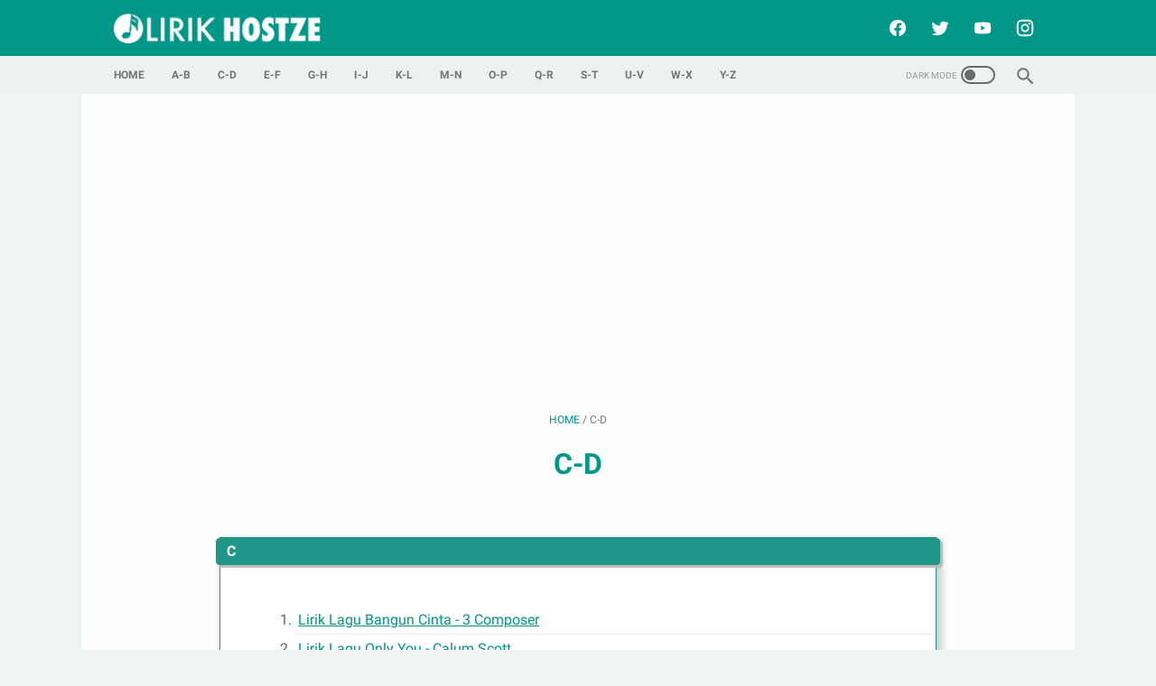

--- FILE ---
content_type: text/html; charset=utf-8
request_url: https://www.google.com/recaptcha/api2/aframe
body_size: 268
content:
<!DOCTYPE HTML><html><head><meta http-equiv="content-type" content="text/html; charset=UTF-8"></head><body><script nonce="iyjr8BkjVoDyxJOaK2lXwQ">/** Anti-fraud and anti-abuse applications only. See google.com/recaptcha */ try{var clients={'sodar':'https://pagead2.googlesyndication.com/pagead/sodar?'};window.addEventListener("message",function(a){try{if(a.source===window.parent){var b=JSON.parse(a.data);var c=clients[b['id']];if(c){var d=document.createElement('img');d.src=c+b['params']+'&rc='+(localStorage.getItem("rc::a")?sessionStorage.getItem("rc::b"):"");window.document.body.appendChild(d);sessionStorage.setItem("rc::e",parseInt(sessionStorage.getItem("rc::e")||0)+1);localStorage.setItem("rc::h",'1768969390177');}}}catch(b){}});window.parent.postMessage("_grecaptcha_ready", "*");}catch(b){}</script></body></html>

--- FILE ---
content_type: application/javascript; charset=utf-8
request_url: https://cdn.jsdelivr.net/gh/penaindigo/pi-project@ce599c1082b28f589ee0582485dc661a3f9ba15c/sitemapsatulabel.js
body_size: -93
content:
/* sitemap satu label by penaindigo.com */

var numposts = 100;
var standardstyling = true;

function startpost(json){
  for (var i = 0; i < numposts; i++){
    var entry = json.feed.entry[i];
    var posttitle = entry.title.$t;
    var posturl;
    
    if (i == json.feed.entry.length) break;
    
    for (var k = 0; k < entry.link.length; k++){
      if (entry.link[k].rel == 'alternate'){
        posturl = entry.link[k].href;break;
      }
    }
        
    posttitle = posttitle.link(posturl);
    if (standardstyling) document.write('<li>');
    
    document.write(posttitle);
  }
  
  if (standardstyling) document.write('</li>');
}

function finished(){}

--- FILE ---
content_type: text/javascript; charset=UTF-8
request_url: https://lirik.hostze.net/feeds/posts/default/-/D?orderby=published&alt=json-in-script&callback=startpost&max-results=999
body_size: 8462
content:
// API callback
startpost({"version":"1.0","encoding":"UTF-8","feed":{"xmlns":"http://www.w3.org/2005/Atom","xmlns$openSearch":"http://a9.com/-/spec/opensearchrss/1.0/","xmlns$blogger":"http://schemas.google.com/blogger/2008","xmlns$georss":"http://www.georss.org/georss","xmlns$gd":"http://schemas.google.com/g/2005","xmlns$thr":"http://purl.org/syndication/thread/1.0","id":{"$t":"tag:blogger.com,1999:blog-4250044391181563426"},"updated":{"$t":"2025-04-27T18:19:19.618+07:00"},"category":[{"term":"Indonesia"},{"term":"Lirik Barat"},{"term":"S"},{"term":"I"},{"term":"T"},{"term":"A"},{"term":"B"},{"term":"Iwan Fals"},{"term":"L"},{"term":"J"},{"term":"Tulus"},{"term":"R"},{"term":"Last Child"},{"term":"C"},{"term":"D"},{"term":"O"},{"term":"Sheila On 7"},{"term":"Slank"},{"term":"U"},{"term":"Ungu"},{"term":"F"},{"term":"Jepang"},{"term":"Lirik Korea"},{"term":"Sholawat"},{"term":"5"},{"term":"5 Second Of Summer"},{"term":"Bruno Mars"},{"term":"Charlie Puth"},{"term":"Fourtwnty"},{"term":"Judika"},{"term":"Justin Bieber"},{"term":"Lyla"},{"term":"M"},{"term":"N"},{"term":"Ariana Grande"},{"term":"Bondan Prakoso"},{"term":"Isyana Sarasvati"},{"term":"One Ok Rock"},{"term":"P"},{"term":"BLACKPINK"},{"term":"Devano Danendra"},{"term":"Dewa 19"},{"term":"JAZ"},{"term":"Maroon 5"},{"term":"One Direction"},{"term":"Raisa"},{"term":"Rizky Febian"},{"term":"Shawn Mendez"},{"term":"Syubbanul Muslimin"},{"term":"Taylor Swift"},{"term":"V"},{"term":"Virgoun"},{"term":"Andmesh Kamaleng"},{"term":"Anime"},{"term":"Ava Max"},{"term":"Avenged Sevenfold"},{"term":"Az Zahir"},{"term":"E"},{"term":"NOAH"},{"term":"Naruto"},{"term":"Padi"},{"term":"Adera"},{"term":"Anji"},{"term":"Ari Lasso"},{"term":"BTS"},{"term":"Billie Eilish"},{"term":"Brisia Jodie"},{"term":"Bunga Citra Lestari"},{"term":"Calum Scott"},{"term":"D'Masiv"},{"term":"Ed Sheeran"},{"term":"Fiersa Besari"},{"term":"Lyodra"},{"term":"Payung Teduh"},{"term":"The Beatles"},{"term":"Y"},{"term":"Z"},{"term":"3 Composer"},{"term":"Afgan"},{"term":"Alan Walker"},{"term":"Anne Marie"},{"term":"Ayu Ting Ting"},{"term":"Budi Doremi"},{"term":"Cassandra"},{"term":"Dangdut"},{"term":"Ed Sheeran Feat Justin Bieber"},{"term":"G"},{"term":"H"},{"term":"Halsey"},{"term":"Ikimono Gakari"},{"term":"Indonesia."},{"term":"Iqbaal Ramadhan"},{"term":"Isyana"},{"term":"Jennie"},{"term":"Jeremy Zucker"},{"term":"Juicy Luicy"},{"term":"K"},{"term":"Lesti"},{"term":"Little By Little"},{"term":"Maroon 5. Lirik Barat"},{"term":"Marshmello Ft. Anne-Marie"},{"term":"Naomi Scott"},{"term":"Near feat Dian Sorowea"},{"term":"Nissa Sabyan"},{"term":"Opick"},{"term":"Q"},{"term":"Queens"},{"term":"RIch Brian"},{"term":"Remember Of Today"},{"term":"Rizky Febian Ft. Aisyah Aziz"},{"term":"Sarasvati"},{"term":"Seventeen"},{"term":"Silhouette"},{"term":"Skinnyfabs"},{"term":"Smvll"},{"term":"Somi"},{"term":"Stephanie Poetry"},{"term":"Taylor Swift feat. Brendon Urie"},{"term":"Taylor Swift. Lirik Barat"},{"term":"The Killers"},{"term":"Tiësto"},{"term":"Toy Story"},{"term":"W"},{"term":"Weird Genius"},{"term":"Yovie Widianto"},{"term":"Yura Yunita"},{"term":"Zac Efron Ft. Zendaya"},{"term":"Zayn Ft. Zhavia Ward"}],"title":{"type":"text","$t":"Lirik Hostze - Lirik Lagu Lengkap"},"subtitle":{"type":"html","$t":"Lirik Lagu Lengkap | Lirik Lagu Indonesia Terpopuler | Lirik Lagu Terupdate | Lirik Lagu Baru - lirik.hostze.net"},"link":[{"rel":"http://schemas.google.com/g/2005#feed","type":"application/atom+xml","href":"https:\/\/lirik.hostze.net\/feeds\/posts\/default"},{"rel":"self","type":"application/atom+xml","href":"https:\/\/www.blogger.com\/feeds\/4250044391181563426\/posts\/default\/-\/D?alt=json-in-script\u0026max-results=999\u0026orderby=published"},{"rel":"alternate","type":"text/html","href":"https:\/\/lirik.hostze.net\/search\/label\/D"},{"rel":"hub","href":"http://pubsubhubbub.appspot.com/"}],"author":[{"name":{"$t":"Angga Permana"},"uri":{"$t":"http:\/\/www.blogger.com\/profile\/01234997539643800529"},"email":{"$t":"noreply@blogger.com"},"gd$image":{"rel":"http://schemas.google.com/g/2005#thumbnail","width":"32","height":"32","src":"\/\/blogger.googleusercontent.com\/img\/b\/R29vZ2xl\/AVvXsEiT5M2OCpEA2whKPYBVrdbGhxruV4gAU52_G4QSZtF4s_09hwC6r42otnMZ-bypDiDWiB6o9Hyg9Cx_ggSYgKtcC_z6S7YTPqAAQPyF9C3aTsn42qUsKRhozq7JSTgF5g\/s113\/13710676_1163952190313173_8041139774602649195_o.jpg"}}],"generator":{"version":"7.00","uri":"http://www.blogger.com","$t":"Blogger"},"openSearch$totalResults":{"$t":"10"},"openSearch$startIndex":{"$t":"1"},"openSearch$itemsPerPage":{"$t":"999"},"entry":[{"id":{"$t":"tag:blogger.com,1999:blog-4250044391181563426.post-5446660530558981833"},"published":{"$t":"2019-07-16T16:00:00.000+07:00"},"updated":{"$t":"2019-07-16T16:00:08.272+07:00"},"category":[{"scheme":"http://www.blogger.com/atom/ns#","term":"D"},{"scheme":"http://www.blogger.com/atom/ns#","term":"Devano Danendra"},{"scheme":"http://www.blogger.com/atom/ns#","term":"Indonesia"}],"title":{"type":"text","$t":"Lirik Lagu Cintaku Hilang - Devano Danendra"},"content":{"type":"html","$t":"\u003Ctable align=\"center\" cellpadding=\"0\" cellspacing=\"0\" class=\"tr-caption-container\" style=\"margin-left: auto; margin-right: auto; text-align: center;\"\u003E\u003Ctbody\u003E\n\u003Ctr\u003E\u003Ctd style=\"text-align: center;\"\u003E\u003Ca href=\"https:\/\/blogger.googleusercontent.com\/img\/b\/R29vZ2xl\/AVvXsEhad_ZnmJEHYGnL7aRbW0MbrS4rfSmYV4jQ7z40EgwBoYRMWFGuuvUummh5zHgwdjotRqdkfFXedUcEuCq5SaV0uirJRWllMdb0a808wf6Ct4l2gnyjvbnZBdbr3NPDaZW7E1V28haJuNA8\/s1600\/Lirik-Lagu-Devano-Cintaku-hilang.png\" imageanchor=\"1\" style=\"margin-left: auto; margin-right: auto;\"\u003E\u003Cimg alt=\"Lirik Lagu Cintaku Hilang - Devano Danendra - Lirik Lagu Indonesia\" border=\"0\" data-original-height=\"1080\" data-original-width=\"1080\" height=\"400\" src=\"https:\/\/blogger.googleusercontent.com\/img\/b\/R29vZ2xl\/AVvXsEhad_ZnmJEHYGnL7aRbW0MbrS4rfSmYV4jQ7z40EgwBoYRMWFGuuvUummh5zHgwdjotRqdkfFXedUcEuCq5SaV0uirJRWllMdb0a808wf6Ct4l2gnyjvbnZBdbr3NPDaZW7E1V28haJuNA8\/s400\/Lirik-Lagu-Devano-Cintaku-hilang.png\" title=\"Lirik Lagu Cintaku Hilang - Devano Danendra - Lirik Lagu Indonesia\" width=\"400\" \/\u003E\u003C\/a\u003E\u003C\/td\u003E\u003C\/tr\u003E\n\u003Ctr\u003E\u003Ctd class=\"tr-caption\" style=\"text-align: center;\"\u003E\u003Cspan style=\"font-size: 12.8px;\"\u003ELirik Lagu Cintaku Hilang - Devano Danendra\u003C\/span\u003E\u003C\/td\u003E\u003C\/tr\u003E\n\u003C\/tbody\u003E\u003C\/table\u003E\n\u003Cspan style=\"background-color: white; font-family: Helvetica Neue, Arial, Helvetica, sans-serif;\"\u003E\u003Cspan style=\"text-align: center;\"\u003E\u003Ca href=\"https:\/\/lirik.hostze.net\/2019\/07\/lirik-lagu-cintaku-hilang-devano.html\"\u003E\u003Cbr \/\u003ELirik Lagu Cintaku Hilang - Devano Danendra - Lirik Lagu Indonesia\u003C\/a\u003E\u003C\/span\u003E\u003C\/span\u003E\u003Cbr \/\u003E\n\u003Cspan style=\"background-color: white; font-family: Helvetica Neue, Arial, Helvetica, sans-serif;\"\u003E\u003Cspan style=\"text-align: center;\"\u003E\u003Cbr \/\u003E\u003C\/span\u003E\u003C\/span\u003E\n\u003Cspan style=\"background-color: white; font-family: Helvetica Neue, Arial, Helvetica, sans-serif;\"\u003E\u003Cspan style=\"text-align: center;\"\u003EMaafkan diriku yang tak kan pernah bisa\u003C\/span\u003E\u003Cbr style=\"box-sizing: border-box; text-align: center;\" \/\u003E\u003Cspan style=\"text-align: center;\"\u003EMencoba tuk melepaskan kamu\u003C\/span\u003E\u003Cbr style=\"box-sizing: border-box; text-align: center;\" \/\u003E\u003Cspan style=\"text-align: center;\"\u003ETerlalu sulit bagi diriku\u003C\/span\u003E\u003Cbr style=\"box-sizing: border-box; text-align: center;\" \/\u003E\u003Cbr style=\"box-sizing: border-box; text-align: center;\" \/\u003E\u003Cspan style=\"text-align: center;\"\u003EKini kusadari\u003C\/span\u003E\u003Cbr style=\"box-sizing: border-box; text-align: center;\" \/\u003E\u003Cspan style=\"text-align: center;\"\u003ETak ada yang mengerti\u003C\/span\u003E\u003Cbr style=\"box-sizing: border-box; text-align: center;\" \/\u003E\u003Cspan style=\"text-align: center;\"\u003ENamun ku sendiri\u003C\/span\u003E\u003Cbr style=\"box-sizing: border-box; text-align: center;\" \/\u003E\u003Cspan style=\"text-align: center;\"\u003ETak ada yang temani\u003C\/span\u003E\u003Cbr style=\"box-sizing: border-box; text-align: center;\" \/\u003E\u003Cbr style=\"box-sizing: border-box; text-align: center;\" \/\u003E\u003Cspan style=\"text-align: center;\"\u003EAku tak bisa bayangkan\u003C\/span\u003E\u003Cbr style=\"box-sizing: border-box; text-align: center;\" \/\u003E\u003Cspan style=\"text-align: center;\"\u003EKau hilang tanpa alasan\u003C\/span\u003E\u003Cbr style=\"box-sizing: border-box; text-align: center;\" \/\u003E\u003Cspan style=\"text-align: center;\"\u003EKuharap kau masih pikirkanku\u003C\/span\u003E\u003Cbr style=\"box-sizing: border-box; text-align: center;\" \/\u003E\u003Cspan style=\"text-align: center;\"\u003ETuhan kembalikan dia padaku\u003C\/span\u003E\u003Cbr style=\"box-sizing: border-box; text-align: center;\" \/\u003E\u003Cbr style=\"box-sizing: border-box; text-align: center;\" \/\u003E\u003Cspan style=\"text-align: center;\"\u003EKini kusadari\u003C\/span\u003E\u003Cbr style=\"box-sizing: border-box; text-align: center;\" \/\u003E\u003Cspan style=\"text-align: center;\"\u003ETak ada yang mengerti\u003C\/span\u003E\u003Cbr style=\"box-sizing: border-box; text-align: center;\" \/\u003E\u003Cspan style=\"text-align: center;\"\u003ENamun ku sendiri\u003C\/span\u003E\u003Cbr style=\"box-sizing: border-box; text-align: center;\" \/\u003E\u003Cspan style=\"text-align: center;\"\u003ETak ada yang temani\u003C\/span\u003E\u003Cbr style=\"box-sizing: border-box; text-align: center;\" \/\u003E\u003Cbr style=\"box-sizing: border-box; text-align: center;\" \/\u003E\u003Cspan style=\"text-align: center;\"\u003EAku tak bisa bayangkan\u003C\/span\u003E\u003Cbr style=\"box-sizing: border-box; text-align: center;\" \/\u003E\u003Cspan style=\"text-align: center;\"\u003EKau hilang tanpa alasan\u003C\/span\u003E\u003Cbr style=\"box-sizing: border-box; text-align: center;\" \/\u003E\u003Cspan style=\"text-align: center;\"\u003EKuharap kau masih pikirkanku\u003C\/span\u003E\u003Cbr style=\"box-sizing: border-box; text-align: center;\" \/\u003E\u003Cspan style=\"text-align: center;\"\u003ETuhan kembalikan dia padaku\u003C\/span\u003E\u003Cbr style=\"box-sizing: border-box; text-align: center;\" \/\u003E\u003Cbr style=\"box-sizing: border-box; text-align: center;\" \/\u003E\u003Cspan style=\"text-align: center;\"\u003EMaafkan aku tak kan bisa\u003C\/span\u003E\u003Cbr style=\"box-sizing: border-box; text-align: center;\" \/\u003E\u003Cspan style=\"text-align: center;\"\u003EJadi seperti yang kau minta\u003C\/span\u003E\u003Cbr style=\"box-sizing: border-box; text-align: center;\" \/\u003E\u003Cbr style=\"box-sizing: border-box; text-align: center;\" \/\u003E\u003Cspan style=\"text-align: center;\"\u003E(Aku tak bisa bayangkan)\u003C\/span\u003E\u003Cbr style=\"box-sizing: border-box; text-align: center;\" \/\u003E\u003Cspan style=\"text-align: center;\"\u003ETak bisa bayangkan\u003C\/span\u003E\u003Cbr style=\"box-sizing: border-box; text-align: center;\" \/\u003E\u003Cspan style=\"text-align: center;\"\u003E(Kau hilang tanpa alasan)\u003C\/span\u003E\u003Cbr style=\"box-sizing: border-box; text-align: center;\" \/\u003E\u003Cspan style=\"text-align: center;\"\u003EHilang tanpa alasan\u003C\/span\u003E\u003Cbr style=\"box-sizing: border-box; text-align: center;\" \/\u003E\u003Cspan style=\"text-align: center;\"\u003E(Kuharap kau masih pikirkanku)\u003C\/span\u003E\u003Cbr style=\"box-sizing: border-box; text-align: center;\" \/\u003E\u003Cspan style=\"text-align: center;\"\u003EPikirkanku\u003C\/span\u003E\u003Cbr style=\"box-sizing: border-box; text-align: center;\" \/\u003E\u003Cspan style=\"text-align: center;\"\u003E(Tuhan kembalikan dia padaku)\u003C\/span\u003E\u003Cbr style=\"box-sizing: border-box; text-align: center;\" \/\u003E\u003Cspan style=\"text-align: center;\"\u003EOh..oh\u003C\/span\u003E\u003Cbr style=\"box-sizing: border-box; text-align: center;\" \/\u003E\u003Cbr style=\"box-sizing: border-box; text-align: center;\" \/\u003E\u003Cspan style=\"text-align: center;\"\u003EAku tak bisa oh… dia\u003C\/span\u003E\u003Cbr style=\"box-sizing: border-box; text-align: center;\" \/\u003E\u003Cbr style=\"box-sizing: border-box; text-align: center;\" \/\u003E\u003Cspan style=\"text-align: center;\"\u003EApa mungkin aku\u003C\/span\u003E\u003Cbr style=\"box-sizing: border-box; text-align: center;\" \/\u003E\u003Cspan style=\"text-align: center;\"\u003ETerlahir tuk sendiri\u003C\/span\u003E\u003Cbr style=\"box-sizing: border-box; text-align: center;\" \/\u003E\u003Cspan style=\"text-align: center;\"\u003ECintaku hilang\u003C\/span\u003E\u003C\/span\u003E\u003Cbr \/\u003E\n\u003Cspan style=\"background-color: white; font-family: Helvetica Neue, Arial, Helvetica, sans-serif;\"\u003E\u003Cspan style=\"text-align: center;\"\u003E\u003Cbr \/\u003E\u003C\/span\u003E\u003C\/span\u003E\n\u003Cspan style=\"background-color: white; font-family: Helvetica Neue, Arial, Helvetica, sans-serif;\"\u003E\u003Cspan style=\"text-align: center;\"\u003E\u003Ca href=\"https:\/\/lirik.hostze.net\/2019\/07\/lirik-lagu-cintaku-hilang-devano.html\"\u003ELirik Lagu Cintaku Hilang - Devano Danendra - Lirik Lagu Indonesia\u003C\/a\u003E\u003C\/span\u003E\u003C\/span\u003E"},"link":[{"rel":"edit","type":"application/atom+xml","href":"https:\/\/www.blogger.com\/feeds\/4250044391181563426\/posts\/default\/5446660530558981833"},{"rel":"self","type":"application/atom+xml","href":"https:\/\/www.blogger.com\/feeds\/4250044391181563426\/posts\/default\/5446660530558981833"},{"rel":"alternate","type":"text/html","href":"https:\/\/lirik.hostze.net\/2019\/07\/lirik-lagu-cintaku-hilang-devano.html","title":"Lirik Lagu Cintaku Hilang - Devano Danendra"}],"author":[{"name":{"$t":"Ardiansyah"},"uri":{"$t":"http:\/\/www.blogger.com\/profile\/12005971585821057607"},"email":{"$t":"noreply@blogger.com"},"gd$image":{"rel":"http://schemas.google.com/g/2005#thumbnail","width":"32","height":"32","src":"\/\/blogger.googleusercontent.com\/img\/b\/R29vZ2xl\/AVvXsEigyisTLRAHiCKmgPSnidYm503Ec_StDT1wJRxXKNfMW4dKae10LH_L7GLTaij9pSRnjPOCS-QVaNnkprQLXOgsGJldrlp7aP2lm2eqCyKsLtUZPzwzp3nn-4N0ymqQkZk\/s220\/715918.jpg"}}],"media$thumbnail":{"xmlns$media":"http://search.yahoo.com/mrss/","url":"https:\/\/blogger.googleusercontent.com\/img\/b\/R29vZ2xl\/AVvXsEhad_ZnmJEHYGnL7aRbW0MbrS4rfSmYV4jQ7z40EgwBoYRMWFGuuvUummh5zHgwdjotRqdkfFXedUcEuCq5SaV0uirJRWllMdb0a808wf6Ct4l2gnyjvbnZBdbr3NPDaZW7E1V28haJuNA8\/s72-c\/Lirik-Lagu-Devano-Cintaku-hilang.png","height":"72","width":"72"}},{"id":{"$t":"tag:blogger.com,1999:blog-4250044391181563426.post-3149731848924541934"},"published":{"$t":"2019-07-16T15:00:00.000+07:00"},"updated":{"$t":"2019-07-16T15:00:07.608+07:00"},"category":[{"scheme":"http://www.blogger.com/atom/ns#","term":"D"},{"scheme":"http://www.blogger.com/atom/ns#","term":"Devano Danendra"},{"scheme":"http://www.blogger.com/atom/ns#","term":"Indonesia"}],"title":{"type":"text","$t":"Lirik Lagu Ini Aku - Devano Danendra"},"content":{"type":"html","$t":"\u003Ctable align=\"center\" cellpadding=\"0\" cellspacing=\"0\" class=\"tr-caption-container\" style=\"margin-left: auto; margin-right: auto; text-align: center;\"\u003E\u003Ctbody\u003E\n\u003Ctr\u003E\u003Ctd style=\"text-align: center;\"\u003E\u003Ca href=\"https:\/\/blogger.googleusercontent.com\/img\/b\/R29vZ2xl\/AVvXsEgA8QkaxUdKmSVFJgOrz0VrX1fapsIlZeQVfoGq3jK38c6Jheb5gw0hoP08f9Smrretowq5GbGMQ4sBvo-YyhJqnojxedzaVnSlH2Jh3a7jtwo9drBL6c9E40QTtaBxMIW1yZtloKAPZtG6\/s1600\/Lirik-Lagu-Devano--Ini-Aku.png\" imageanchor=\"1\" style=\"margin-left: auto; margin-right: auto;\"\u003E\u003Cimg alt=\"Lirik Lagu Ini Aku - Devano Danendra - Lirik Lagu Indonesia\" border=\"0\" data-original-height=\"1080\" data-original-width=\"1080\" height=\"400\" src=\"https:\/\/blogger.googleusercontent.com\/img\/b\/R29vZ2xl\/AVvXsEgA8QkaxUdKmSVFJgOrz0VrX1fapsIlZeQVfoGq3jK38c6Jheb5gw0hoP08f9Smrretowq5GbGMQ4sBvo-YyhJqnojxedzaVnSlH2Jh3a7jtwo9drBL6c9E40QTtaBxMIW1yZtloKAPZtG6\/s400\/Lirik-Lagu-Devano--Ini-Aku.png\" title=\"Lirik Lagu Ini Aku - Devano Danendra - Lirik Lagu Indonesia\" width=\"400\" \/\u003E\u003C\/a\u003E\u003C\/td\u003E\u003C\/tr\u003E\n\u003Ctr\u003E\u003Ctd class=\"tr-caption\" style=\"text-align: center;\"\u003E\u003Cspan style=\"font-size: 12.8px;\"\u003ELirik Lagu Ini Aku - Devano Danendra\u003C\/span\u003E\u003C\/td\u003E\u003C\/tr\u003E\n\u003C\/tbody\u003E\u003C\/table\u003E\n\u003Cspan style=\"background-color: white; font-family: Helvetica Neue, Arial, Helvetica, sans-serif;\"\u003E\u003Cspan style=\"text-align: center;\"\u003E\u003Ca href=\"https:\/\/lirik.hostze.net\/2019\/07\/lirik-lagu-ini-aku-devano-danendra.html\"\u003E\u003Cbr \/\u003ELirik Lagu Ini Aku - Devano Danendra - Lirik Lagu Indonesia\u003C\/a\u003E\u003C\/span\u003E\u003C\/span\u003E\u003Cbr \/\u003E\n\u003Cspan style=\"background-color: white; font-family: Helvetica Neue, Arial, Helvetica, sans-serif;\"\u003E\u003Cspan style=\"text-align: center;\"\u003E\u003Cbr \/\u003E\u003C\/span\u003E\u003C\/span\u003E\n\u003Cspan style=\"background-color: white; font-family: Helvetica Neue, Arial, Helvetica, sans-serif;\"\u003E\u003Cspan style=\"text-align: center;\"\u003EJangan takut sendiri\u003C\/span\u003E\u003Cbr style=\"box-sizing: border-box; text-align: center;\" \/\u003E\u003Cspan style=\"text-align: center;\"\u003EKamu takkan lagi sepi\u003C\/span\u003E\u003Cbr style=\"box-sizing: border-box; text-align: center;\" \/\u003E\u003Cspan style=\"text-align: center;\"\u003EJangan takut kehilangan\u003C\/span\u003E\u003Cbr style=\"box-sizing: border-box; text-align: center;\" \/\u003E\u003Cspan style=\"text-align: center;\"\u003EAku beri kekuatan\u003C\/span\u003E\u003Cbr style=\"box-sizing: border-box; text-align: center;\" \/\u003E\u003Cbr style=\"box-sizing: border-box; text-align: center;\" \/\u003E\u003Cspan style=\"text-align: center;\"\u003EBelum saatnya menyerah\u003C\/span\u003E\u003Cbr style=\"box-sizing: border-box; text-align: center;\" \/\u003E\u003Cspan style=\"text-align: center;\"\u003ETetap di sampingku\u003C\/span\u003E\u003Cbr style=\"box-sizing: border-box; text-align: center;\" \/\u003E\u003Cbr style=\"box-sizing: border-box; text-align: center;\" \/\u003E\u003Cspan style=\"text-align: center;\"\u003EBila saat engkau jatuh\u003C\/span\u003E\u003Cbr style=\"box-sizing: border-box; text-align: center;\" \/\u003E\u003Cspan style=\"text-align: center;\"\u003EDan mulai merasa rapuh\u003C\/span\u003E\u003Cbr style=\"box-sizing: border-box; text-align: center;\" \/\u003E\u003Cspan style=\"text-align: center;\"\u003EPundakku siap tersandar\u003C\/span\u003E\u003Cbr style=\"box-sizing: border-box; text-align: center;\" \/\u003E\u003Cspan style=\"text-align: center;\"\u003ETanganku selalu menggenggam\u003C\/span\u003E\u003Cbr style=\"box-sizing: border-box; text-align: center;\" \/\u003E\u003Cbr style=\"box-sizing: border-box; text-align: center;\" \/\u003E\u003Cspan style=\"text-align: center;\"\u003EBelum saatnya menyerah\u003C\/span\u003E\u003Cbr style=\"box-sizing: border-box; text-align: center;\" \/\u003E\u003Cspan style=\"text-align: center;\"\u003ETetap di sampingku\u003C\/span\u003E\u003Cbr style=\"box-sizing: border-box; text-align: center;\" \/\u003E\u003Cbr style=\"box-sizing: border-box; text-align: center;\" \/\u003E\u003Cspan style=\"text-align: center;\"\u003EBila saat engkau jatuh\u003C\/span\u003E\u003Cbr style=\"box-sizing: border-box; text-align: center;\" \/\u003E\u003Cspan style=\"text-align: center;\"\u003EDan mulai merasa rapuh\u003C\/span\u003E\u003Cbr style=\"box-sizing: border-box; text-align: center;\" \/\u003E\u003Cspan style=\"text-align: center;\"\u003EPundakku siap tersandar\u003C\/span\u003E\u003Cbr style=\"box-sizing: border-box; text-align: center;\" \/\u003E\u003Cspan style=\"text-align: center;\"\u003ETanganku selalu menggenggam\u003C\/span\u003E\u003Cbr style=\"box-sizing: border-box; text-align: center;\" \/\u003E\u003Cspan style=\"text-align: center;\"\u003EIni aku\u003C\/span\u003E\u003Cbr style=\"box-sizing: border-box; text-align: center;\" \/\u003E\u003Cbr style=\"box-sizing: border-box; text-align: center;\" \/\u003E\u003Cspan style=\"text-align: center;\"\u003EBila saat engkau jatuh (Saat engkau jatuh)\u003C\/span\u003E\u003Cbr style=\"box-sizing: border-box; text-align: center;\" \/\u003E\u003Cspan style=\"text-align: center;\"\u003EDan mulai merasa rapuh (Saat merasakan rapuh)\u003C\/span\u003E\u003Cbr style=\"box-sizing: border-box; text-align: center;\" \/\u003E\u003Cspan style=\"text-align: center;\"\u003EPundakku siap tersandar (Bersandar)\u003C\/span\u003E\u003Cbr style=\"box-sizing: border-box; text-align: center;\" \/\u003E\u003Cspan style=\"text-align: center;\"\u003ETanganku selalu menggenggam (Tanganku selalu menggenggam)\u003C\/span\u003E\u003Cbr style=\"box-sizing: border-box; text-align: center;\" \/\u003E\u003Cbr style=\"box-sizing: border-box; text-align: center;\" \/\u003E\u003Cspan style=\"text-align: center;\"\u003EBahkan saat kau menyakiti (Kau yang menyakiti)\u003C\/span\u003E\u003Cbr style=\"box-sizing: border-box; text-align: center;\" \/\u003E\u003Cspan style=\"text-align: center;\"\u003EDan kau putuskan untuk pergi\u003C\/span\u003E\u003Cbr style=\"box-sizing: border-box; text-align: center;\" \/\u003E\u003Cspan style=\"text-align: center;\"\u003EAku 'kan tetap menanti\u003C\/span\u003E\u003Cbr style=\"box-sizing: border-box; text-align: center;\" \/\u003E\u003Cspan style=\"text-align: center;\"\u003EMeski tak akan kembali\u003C\/span\u003E\u003Cbr style=\"box-sizing: border-box; text-align: center;\" \/\u003E\u003Cspan style=\"text-align: center;\"\u003EIni aku\u003C\/span\u003E\u003C\/span\u003E\u003Cbr \/\u003E\n\u003Cspan style=\"background-color: white; font-family: Helvetica Neue, Arial, Helvetica, sans-serif;\"\u003E\u003Cspan style=\"text-align: center;\"\u003E\u003Cbr \/\u003E\u003C\/span\u003E\u003C\/span\u003E\n\u003Cspan style=\"background-color: white; font-family: Helvetica Neue, Arial, Helvetica, sans-serif;\"\u003E\u003Cspan style=\"text-align: center;\"\u003E\u003Ca href=\"https:\/\/lirik.hostze.net\/2019\/07\/lirik-lagu-ini-aku-devano-danendra.html\"\u003ELirik Lagu Ini Aku - Devano Danendra - Lirik Lagu Indonesia\u003C\/a\u003E\u003C\/span\u003E\u003C\/span\u003E"},"link":[{"rel":"edit","type":"application/atom+xml","href":"https:\/\/www.blogger.com\/feeds\/4250044391181563426\/posts\/default\/3149731848924541934"},{"rel":"self","type":"application/atom+xml","href":"https:\/\/www.blogger.com\/feeds\/4250044391181563426\/posts\/default\/3149731848924541934"},{"rel":"alternate","type":"text/html","href":"https:\/\/lirik.hostze.net\/2019\/07\/lirik-lagu-ini-aku-devano-danendra.html","title":"Lirik Lagu Ini Aku - Devano Danendra"}],"author":[{"name":{"$t":"Ardiansyah"},"uri":{"$t":"http:\/\/www.blogger.com\/profile\/12005971585821057607"},"email":{"$t":"noreply@blogger.com"},"gd$image":{"rel":"http://schemas.google.com/g/2005#thumbnail","width":"32","height":"32","src":"\/\/blogger.googleusercontent.com\/img\/b\/R29vZ2xl\/AVvXsEigyisTLRAHiCKmgPSnidYm503Ec_StDT1wJRxXKNfMW4dKae10LH_L7GLTaij9pSRnjPOCS-QVaNnkprQLXOgsGJldrlp7aP2lm2eqCyKsLtUZPzwzp3nn-4N0ymqQkZk\/s220\/715918.jpg"}}],"media$thumbnail":{"xmlns$media":"http://search.yahoo.com/mrss/","url":"https:\/\/blogger.googleusercontent.com\/img\/b\/R29vZ2xl\/AVvXsEgA8QkaxUdKmSVFJgOrz0VrX1fapsIlZeQVfoGq3jK38c6Jheb5gw0hoP08f9Smrretowq5GbGMQ4sBvo-YyhJqnojxedzaVnSlH2Jh3a7jtwo9drBL6c9E40QTtaBxMIW1yZtloKAPZtG6\/s72-c\/Lirik-Lagu-Devano--Ini-Aku.png","height":"72","width":"72"}},{"id":{"$t":"tag:blogger.com,1999:blog-4250044391181563426.post-150632632404012892"},"published":{"$t":"2019-07-16T14:00:00.000+07:00"},"updated":{"$t":"2019-07-16T14:00:07.786+07:00"},"category":[{"scheme":"http://www.blogger.com/atom/ns#","term":"D"},{"scheme":"http://www.blogger.com/atom/ns#","term":"Devano Danendra"},{"scheme":"http://www.blogger.com/atom/ns#","term":"Indonesia"}],"title":{"type":"text","$t":"Lirik Lagu Teman Cintaku - Devano Danendra"},"content":{"type":"html","$t":"\u003Ctable align=\"center\" cellpadding=\"0\" cellspacing=\"0\" class=\"tr-caption-container\" style=\"margin-left: auto; margin-right: auto; text-align: center;\"\u003E\u003Ctbody\u003E\n\u003Ctr\u003E\u003Ctd style=\"text-align: center;\"\u003E\u003Ca href=\"https:\/\/blogger.googleusercontent.com\/img\/b\/R29vZ2xl\/AVvXsEgasGKudBPRFRpf76yDf8oETorCEqxD6Vc1qxXjCh5086VXm6OX3KEdYx9-rDQsn8erTdK5KN5HhjvPpP58-giUIcu4NtN99T8D7nrde5nOro4nmmSwGxpOMDkCs7xeNkrpC7h9kN4rdXxD\/s1600\/Lirik-Lagu-Devano--Teman-Cintaku.png\" imageanchor=\"1\" style=\"margin-left: auto; margin-right: auto;\"\u003E\u003Cimg alt=\"Lirik Lagu Teman Cintaku - Devano Danendra - Lirik Lagu Indonesia\" border=\"0\" data-original-height=\"1080\" data-original-width=\"1080\" height=\"400\" src=\"https:\/\/blogger.googleusercontent.com\/img\/b\/R29vZ2xl\/AVvXsEgasGKudBPRFRpf76yDf8oETorCEqxD6Vc1qxXjCh5086VXm6OX3KEdYx9-rDQsn8erTdK5KN5HhjvPpP58-giUIcu4NtN99T8D7nrde5nOro4nmmSwGxpOMDkCs7xeNkrpC7h9kN4rdXxD\/s400\/Lirik-Lagu-Devano--Teman-Cintaku.png\" title=\"Lirik Lagu Teman Cintaku - Devano Danendra - Lirik Lagu Indonesia\" width=\"400\" \/\u003E\u003C\/a\u003E\u003C\/td\u003E\u003C\/tr\u003E\n\u003Ctr\u003E\u003Ctd class=\"tr-caption\" style=\"text-align: center;\"\u003E\u003Cspan style=\"font-size: 12.8px;\"\u003ELirik Lagu Teman Cintaku - Devano Danendra\u003C\/span\u003E\u003C\/td\u003E\u003C\/tr\u003E\n\u003C\/tbody\u003E\u003C\/table\u003E\n\u003Cspan style=\"background-color: white; font-family: Helvetica Neue, Arial, Helvetica, sans-serif;\"\u003E\u003Cspan style=\"text-align: center;\"\u003E\u003Ca href=\"https:\/\/lirik.hostze.net\/2019\/07\/lirik-lagu-teman-cintaku-devano-danendra.html\"\u003E\u003Cbr \/\u003ELirik Lagu Teman Cintaku - Devano Danendra - Lirik Lagu Indonesia\u003C\/a\u003E\u003C\/span\u003E\u003C\/span\u003E\u003Cbr \/\u003E\n\u003Cspan style=\"background-color: white; font-family: Helvetica Neue, Arial, Helvetica, sans-serif;\"\u003E\u003Cspan style=\"text-align: center;\"\u003E\u003Cbr \/\u003E\u003C\/span\u003E\u003C\/span\u003E\n\u003Cspan style=\"background-color: white; font-family: Helvetica Neue, Arial, Helvetica, sans-serif;\"\u003E\u003Cspan style=\"text-align: center;\"\u003EBahagianya diriku telah milikimu\u003C\/span\u003E\u003Cbr style=\"box-sizing: border-box; text-align: center;\" \/\u003E\u003Cspan style=\"text-align: center;\"\u003ETak pernah ku meragu\u003C\/span\u003E\u003Cbr style=\"box-sizing: border-box; text-align: center;\" \/\u003E\u003Cspan style=\"text-align: center;\"\u003ETak lagi ku mencari cinta selainmu\u003C\/span\u003E\u003Cbr style=\"box-sizing: border-box; text-align: center;\" \/\u003E\u003Cspan style=\"text-align: center;\"\u003ETakkan kutinggalkan kamu\u003C\/span\u003E\u003Cbr style=\"box-sizing: border-box; text-align: center;\" \/\u003E\u003Cbr style=\"box-sizing: border-box; text-align: center;\" \/\u003E\u003Cspan style=\"text-align: center;\"\u003EJika ku dapat menata jalanku\u003C\/span\u003E\u003Cbr style=\"box-sizing: border-box; text-align: center;\" \/\u003E\u003Cspan style=\"text-align: center;\"\u003EKuingin kau selamanya denganku\u003C\/span\u003E\u003Cbr style=\"box-sizing: border-box; text-align: center;\" \/\u003E\u003Cbr style=\"box-sizing: border-box; text-align: center;\" \/\u003E\u003Cspan style=\"text-align: center;\"\u003EEngkau wanita tercantikku\u003C\/span\u003E\u003Cbr style=\"box-sizing: border-box; text-align: center;\" \/\u003E\u003Cspan style=\"text-align: center;\"\u003EKuingin kau tahu\u003C\/span\u003E\u003Cbr style=\"box-sizing: border-box; text-align: center;\" \/\u003E\u003Cspan style=\"text-align: center;\"\u003EMaukah kau jadi teman cintaku?\u003C\/span\u003E\u003Cbr style=\"box-sizing: border-box; text-align: center;\" \/\u003E\u003Cbr style=\"box-sizing: border-box; text-align: center;\" \/\u003E\u003Cspan style=\"text-align: center;\"\u003ETak akan ku mencari cinta selainmu\u003C\/span\u003E\u003Cbr style=\"box-sizing: border-box; text-align: center;\" \/\u003E\u003Cspan style=\"text-align: center;\"\u003ETakkan kutinggalkan kamu\u003C\/span\u003E\u003Cbr style=\"box-sizing: border-box; text-align: center;\" \/\u003E\u003Cbr style=\"box-sizing: border-box; text-align: center;\" \/\u003E\u003Cspan style=\"text-align: center;\"\u003EJika ku dapat menata jalanku\u003C\/span\u003E\u003Cbr style=\"box-sizing: border-box; text-align: center;\" \/\u003E\u003Cspan style=\"text-align: center;\"\u003EKuingin kau selamanya denganku\u003C\/span\u003E\u003Cbr style=\"box-sizing: border-box; text-align: center;\" \/\u003E\u003Cbr style=\"box-sizing: border-box; text-align: center;\" \/\u003E\u003Cspan style=\"text-align: center;\"\u003EEngkau lelaki terbaikku\u003C\/span\u003E\u003Cbr style=\"box-sizing: border-box; text-align: center;\" \/\u003E\u003Cspan style=\"text-align: center;\"\u003EKuingin kau tahu\u003C\/span\u003E\u003Cbr style=\"box-sizing: border-box; text-align: center;\" \/\u003E\u003Cspan style=\"text-align: center;\"\u003EKuingin kau jadi teman cintaku\u003C\/span\u003E\u003Cbr style=\"box-sizing: border-box; text-align: center;\" \/\u003E\u003Cbr style=\"box-sizing: border-box; text-align: center;\" \/\u003E\u003Cspan style=\"text-align: center;\"\u003EJangan pergi dari hidupku\u003C\/span\u003E\u003Cbr style=\"box-sizing: border-box; text-align: center;\" \/\u003E\u003Cspan style=\"text-align: center;\"\u003ETetap disini temaniku\u003C\/span\u003E\u003Cbr style=\"box-sizing: border-box; text-align: center;\" \/\u003E\u003Cspan style=\"text-align: center;\"\u003ESungguh ku tak mau kamu jauh dariku\u003C\/span\u003E\u003Cbr style=\"box-sizing: border-box; text-align: center;\" \/\u003E\u003Cspan style=\"text-align: center;\"\u003EJangan tak setia padaku\u003C\/span\u003E\u003Cbr style=\"box-sizing: border-box; text-align: center;\" \/\u003E\u003Cspan style=\"text-align: center;\"\u003EKau hanya untukku\u003C\/span\u003E\u003Cbr style=\"box-sizing: border-box; text-align: center;\" \/\u003E\u003Cbr style=\"box-sizing: border-box; text-align: center;\" \/\u003E\u003Cspan style=\"text-align: center;\"\u003EEngkau wanita tercantikku\u003C\/span\u003E\u003Cbr style=\"box-sizing: border-box; text-align: center;\" \/\u003E\u003Cspan style=\"text-align: center;\"\u003EKuingin kau tahu\u003C\/span\u003E\u003Cbr style=\"box-sizing: border-box; text-align: center;\" \/\u003E\u003Cspan style=\"text-align: center;\"\u003EKau merubah warna hidupku\u003C\/span\u003E\u003Cbr style=\"box-sizing: border-box; text-align: center;\" \/\u003E\u003Cspan style=\"text-align: center;\"\u003EEngkau lelaki terbaikku\u003C\/span\u003E\u003Cbr style=\"box-sizing: border-box; text-align: center;\" \/\u003E\u003Cspan style=\"text-align: center;\"\u003EKuingin kau tau\u003C\/span\u003E\u003Cbr style=\"box-sizing: border-box; text-align: center;\" \/\u003E\u003Cspan style=\"text-align: center;\"\u003EKau merubah warna hidupku\u003C\/span\u003E\u003Cbr style=\"box-sizing: border-box; text-align: center;\" \/\u003E\u003Cspan style=\"text-align: center;\"\u003EDan aku jatuh cinta kepadamu (kepadamu)\u003C\/span\u003E\u003Cbr style=\"box-sizing: border-box; text-align: center;\" \/\u003E\u003Cspan style=\"text-align: center;\"\u003ETanpa batas waktu\u003C\/span\u003E\u003Cbr style=\"box-sizing: border-box; text-align: center;\" \/\u003E\u003Cspan style=\"text-align: center;\"\u003EMaukah kamu jadi teman cintaku?\u003C\/span\u003E\u003C\/span\u003E\u003Cbr \/\u003E\n\u003Cspan style=\"background-color: white; font-family: Helvetica Neue, Arial, Helvetica, sans-serif;\"\u003E\u003Cspan style=\"text-align: center;\"\u003E\u003Cbr \/\u003E\u003C\/span\u003E\u003C\/span\u003E\n\u003Cspan style=\"background-color: white; font-family: Helvetica Neue, Arial, Helvetica, sans-serif;\"\u003E\u003Cspan style=\"text-align: center;\"\u003E\u003Ca href=\"https:\/\/lirik.hostze.net\/2019\/07\/lirik-lagu-teman-cintaku-devano-danendra.html\"\u003ELirik Lagu Teman Cintaku - Devano Danendra - Lirik Lagu Indonesia\u003C\/a\u003E\u003C\/span\u003E\u003C\/span\u003E"},"link":[{"rel":"edit","type":"application/atom+xml","href":"https:\/\/www.blogger.com\/feeds\/4250044391181563426\/posts\/default\/150632632404012892"},{"rel":"self","type":"application/atom+xml","href":"https:\/\/www.blogger.com\/feeds\/4250044391181563426\/posts\/default\/150632632404012892"},{"rel":"alternate","type":"text/html","href":"https:\/\/lirik.hostze.net\/2019\/07\/lirik-lagu-teman-cintaku-devano-danendra.html","title":"Lirik Lagu Teman Cintaku - Devano Danendra"}],"author":[{"name":{"$t":"Ardiansyah"},"uri":{"$t":"http:\/\/www.blogger.com\/profile\/12005971585821057607"},"email":{"$t":"noreply@blogger.com"},"gd$image":{"rel":"http://schemas.google.com/g/2005#thumbnail","width":"32","height":"32","src":"\/\/blogger.googleusercontent.com\/img\/b\/R29vZ2xl\/AVvXsEigyisTLRAHiCKmgPSnidYm503Ec_StDT1wJRxXKNfMW4dKae10LH_L7GLTaij9pSRnjPOCS-QVaNnkprQLXOgsGJldrlp7aP2lm2eqCyKsLtUZPzwzp3nn-4N0ymqQkZk\/s220\/715918.jpg"}}],"media$thumbnail":{"xmlns$media":"http://search.yahoo.com/mrss/","url":"https:\/\/blogger.googleusercontent.com\/img\/b\/R29vZ2xl\/AVvXsEgasGKudBPRFRpf76yDf8oETorCEqxD6Vc1qxXjCh5086VXm6OX3KEdYx9-rDQsn8erTdK5KN5HhjvPpP58-giUIcu4NtN99T8D7nrde5nOro4nmmSwGxpOMDkCs7xeNkrpC7h9kN4rdXxD\/s72-c\/Lirik-Lagu-Devano--Teman-Cintaku.png","height":"72","width":"72"}},{"id":{"$t":"tag:blogger.com,1999:blog-4250044391181563426.post-2713740062168983088"},"published":{"$t":"2019-07-16T13:00:00.000+07:00"},"updated":{"$t":"2019-07-16T13:00:08.914+07:00"},"category":[{"scheme":"http://www.blogger.com/atom/ns#","term":"D"},{"scheme":"http://www.blogger.com/atom/ns#","term":"Devano Danendra"},{"scheme":"http://www.blogger.com/atom/ns#","term":"Indonesia."}],"title":{"type":"text","$t":"Lirik Lagu Menyimpan Rasa - Devano Danendra"},"content":{"type":"html","$t":"\u003Ctable align=\"center\" cellpadding=\"0\" cellspacing=\"0\" class=\"tr-caption-container\" style=\"margin-left: auto; margin-right: auto; text-align: center;\"\u003E\u003Ctbody\u003E\n\u003Ctr\u003E\u003Ctd style=\"text-align: center;\"\u003E\u003Ca href=\"https:\/\/blogger.googleusercontent.com\/img\/b\/R29vZ2xl\/AVvXsEjAt2dhAwWt40b3dP581mfC6Q627_VX5GEKpyYwWhCbF0rbntevgAujP1qeD76J9W_BoLLyMd5GwyldYgt8r4U0nWAqeTPqOHvUINBzg76-0llUvv_29aRY3qSb_fUcxnY9hN29ln1VQIYC\/s1600\/Lirik-Lagu-Devano-Menyimpan-rasa.png\" imageanchor=\"1\" style=\"margin-left: auto; margin-right: auto;\"\u003E\u003Cimg alt=\"Lirik Lagu Menyimpan Rasa - Devano Danendra - Lirik Lagu Indonesia\" border=\"0\" data-original-height=\"1080\" data-original-width=\"1080\" height=\"400\" src=\"https:\/\/blogger.googleusercontent.com\/img\/b\/R29vZ2xl\/AVvXsEjAt2dhAwWt40b3dP581mfC6Q627_VX5GEKpyYwWhCbF0rbntevgAujP1qeD76J9W_BoLLyMd5GwyldYgt8r4U0nWAqeTPqOHvUINBzg76-0llUvv_29aRY3qSb_fUcxnY9hN29ln1VQIYC\/s400\/Lirik-Lagu-Devano-Menyimpan-rasa.png\" title=\"Lirik Lagu Menyimpan Rasa - Devano Danendra - Lirik Lagu Indonesia\" width=\"400\" \/\u003E\u003C\/a\u003E\u003C\/td\u003E\u003C\/tr\u003E\n\u003Ctr\u003E\u003Ctd class=\"tr-caption\" style=\"text-align: center;\"\u003E\u003Cspan style=\"font-size: 12.8px;\"\u003ELirik Lagu Menyimpan Rasa - Devano Danendra\u003C\/span\u003E\u003C\/td\u003E\u003C\/tr\u003E\n\u003C\/tbody\u003E\u003C\/table\u003E\n\u003Cspan style=\"background-color: white; font-family: Helvetica Neue, Arial, Helvetica, sans-serif;\"\u003E\u003Cspan style=\"text-align: center;\"\u003E\u003Ca href=\"https:\/\/lirik.hostze.net\/2019\/07\/lirik-lagu-menyimpan-rasa-devano.html\"\u003E\u003Cbr \/\u003ELirik Lagu Menyimpan Rasa - Devano Danendra - Lirik Lagu Indonesia\u003C\/a\u003E\u003C\/span\u003E\u003C\/span\u003E\u003Cbr \/\u003E\n\u003Cspan style=\"background-color: white; font-family: Helvetica Neue, Arial, Helvetica, sans-serif;\"\u003E\u003Cspan style=\"text-align: center;\"\u003E\u003Cbr \/\u003E\u003C\/span\u003E\u003C\/span\u003E\n\u003Cspan style=\"background-color: white; font-family: Helvetica Neue, Arial, Helvetica, sans-serif;\"\u003E\u003Cspan style=\"text-align: center;\"\u003EKau, diam-diam aku jatuh cinta kepadamu\u003C\/span\u003E\u003Cbr style=\"box-sizing: border-box; text-align: center;\" \/\u003E\u003Cspan style=\"text-align: center;\"\u003EKu bosan sudah ku menyimpan rasa kepadamu\u003C\/span\u003E\u003Cbr style=\"box-sizing: border-box; text-align: center;\" \/\u003E\u003Cspan style=\"text-align: center;\"\u003ETapi tak mampu ku berkata di depanmu\u003C\/span\u003E\u003Cbr style=\"box-sizing: border-box; text-align: center;\" \/\u003E\u003Cbr style=\"box-sizing: border-box; text-align: center;\" \/\u003E\u003Cspan style=\"text-align: center;\"\u003EAku tak mudah mencintai\u003C\/span\u003E\u003Cbr style=\"box-sizing: border-box; text-align: center;\" \/\u003E\u003Cspan style=\"text-align: center;\"\u003ETak mudah bilang cinta\u003C\/span\u003E\u003Cbr style=\"box-sizing: border-box; text-align: center;\" \/\u003E\u003Cspan style=\"text-align: center;\"\u003ETapi mengapa kini denganmu\u003C\/span\u003E\u003Cbr style=\"box-sizing: border-box; text-align: center;\" \/\u003E\u003Cspan style=\"text-align: center;\"\u003EAku jatuh cinta\u003C\/span\u003E\u003Cbr style=\"box-sizing: border-box; text-align: center;\" \/\u003E\u003Cbr style=\"box-sizing: border-box; text-align: center;\" \/\u003E\u003Cspan style=\"text-align: center;\"\u003ETuhan tolong dengarkanku\u003C\/span\u003E\u003Cbr style=\"box-sizing: border-box; text-align: center;\" \/\u003E\u003Cspan style=\"text-align: center;\"\u003EBeri aku dia\u003C\/span\u003E\u003Cbr style=\"box-sizing: border-box; text-align: center;\" \/\u003E\u003Cspan style=\"text-align: center;\"\u003ETapi jika belum jodoh\u003C\/span\u003E\u003Cbr style=\"box-sizing: border-box; text-align: center;\" \/\u003E\u003Cspan style=\"text-align: center;\"\u003EAku bisa apa\u003C\/span\u003E\u003Cbr style=\"box-sizing: border-box; text-align: center;\" \/\u003E\u003Cbr style=\"box-sizing: border-box; text-align: center;\" \/\u003E\u003Cspan style=\"text-align: center;\"\u003EKu bosan sudah ku menyimpan rasa kepadamu\u003C\/span\u003E\u003Cbr style=\"box-sizing: border-box; text-align: center;\" \/\u003E\u003Cspan style=\"text-align: center;\"\u003ETapi tak mampu ku berkata didepanmu\u003C\/span\u003E\u003Cbr style=\"box-sizing: border-box; text-align: center;\" \/\u003E\u003Cbr style=\"box-sizing: border-box; text-align: center;\" \/\u003E\u003Cspan style=\"text-align: center;\"\u003EAku tak mudah mencintai\u003C\/span\u003E\u003Cbr style=\"box-sizing: border-box; text-align: center;\" \/\u003E\u003Cspan style=\"text-align: center;\"\u003ETak mudah bilang cinta\u003C\/span\u003E\u003Cbr style=\"box-sizing: border-box; text-align: center;\" \/\u003E\u003Cspan style=\"text-align: center;\"\u003ETapi mengapa kini denganmu\u003C\/span\u003E\u003Cbr style=\"box-sizing: border-box; text-align: center;\" \/\u003E\u003Cspan style=\"text-align: center;\"\u003EAku jatuh cinta\u003C\/span\u003E\u003Cbr style=\"box-sizing: border-box; text-align: center;\" \/\u003E\u003Cbr style=\"box-sizing: border-box; text-align: center;\" \/\u003E\u003Cspan style=\"text-align: center;\"\u003ETuhan tolong dengarkanku\u003C\/span\u003E\u003Cbr style=\"box-sizing: border-box; text-align: center;\" \/\u003E\u003Cspan style=\"text-align: center;\"\u003EBeri aku dia\u003C\/span\u003E\u003Cbr style=\"box-sizing: border-box; text-align: center;\" \/\u003E\u003Cspan style=\"text-align: center;\"\u003ETapi jika belum jodoh\u003C\/span\u003E\u003Cbr style=\"box-sizing: border-box; text-align: center;\" \/\u003E\u003Cspan style=\"text-align: center;\"\u003EAku bisa apa\u003C\/span\u003E\u003Cbr style=\"box-sizing: border-box; text-align: center;\" \/\u003E\u003Cbr style=\"box-sizing: border-box; text-align: center;\" \/\u003E\u003Cspan style=\"text-align: center;\"\u003ETak bisa ku paksakan dirimu\u003C\/span\u003E\u003Cbr style=\"box-sizing: border-box; text-align: center;\" \/\u003E\u003Cspan style=\"text-align: center;\"\u003E'Tuk jadi kekasihku, bila tak jodohku\u003C\/span\u003E\u003Cbr style=\"box-sizing: border-box; text-align: center;\" \/\u003E\u003Cbr style=\"box-sizing: border-box; text-align: center;\" \/\u003E\u003Cspan style=\"text-align: center;\"\u003EAku tak mudah mencintai\u003C\/span\u003E\u003Cbr style=\"box-sizing: border-box; text-align: center;\" \/\u003E\u003Cspan style=\"text-align: center;\"\u003ETak mudah bilang cinta\u003C\/span\u003E\u003Cbr style=\"box-sizing: border-box; text-align: center;\" \/\u003E\u003Cspan style=\"text-align: center;\"\u003ETapi mengapa kini denganmu\u003C\/span\u003E\u003Cbr style=\"box-sizing: border-box; text-align: center;\" \/\u003E\u003Cspan style=\"text-align: center;\"\u003EAku jatuh cinta\u003C\/span\u003E\u003Cbr style=\"box-sizing: border-box; text-align: center;\" \/\u003E\u003Cbr style=\"box-sizing: border-box; text-align: center;\" \/\u003E\u003Cspan style=\"text-align: center;\"\u003ETuhan tolong dengarkanku\u003C\/span\u003E\u003Cbr style=\"box-sizing: border-box; text-align: center;\" \/\u003E\u003Cspan style=\"text-align: center;\"\u003EBeri aku dia\u003C\/span\u003E\u003Cbr style=\"box-sizing: border-box; text-align: center;\" \/\u003E\u003Cspan style=\"text-align: center;\"\u003ETapi jika belum jodoh\u003C\/span\u003E\u003Cbr style=\"box-sizing: border-box; text-align: center;\" \/\u003E\u003Cspan style=\"text-align: center;\"\u003EAku bisa apa\u003C\/span\u003E\u003C\/span\u003E\u003Cbr \/\u003E\n\u003Cspan style=\"background-color: white; font-family: Helvetica Neue, Arial, Helvetica, sans-serif;\"\u003E\u003Cspan style=\"text-align: center;\"\u003E\u003Cbr \/\u003E\u003C\/span\u003E\u003C\/span\u003E\n\u003Cspan style=\"background-color: white; font-family: Helvetica Neue, Arial, Helvetica, sans-serif;\"\u003E\u003Cspan style=\"text-align: center;\"\u003E\u003Ca href=\"https:\/\/lirik.hostze.net\/2019\/07\/lirik-lagu-menyimpan-rasa-devano.html\"\u003ELirik Lagu Menyimpan Rasa - Devano Danendra - Lirik Lagu Indonesia\u003C\/a\u003E\u003C\/span\u003E\u003C\/span\u003E"},"link":[{"rel":"edit","type":"application/atom+xml","href":"https:\/\/www.blogger.com\/feeds\/4250044391181563426\/posts\/default\/2713740062168983088"},{"rel":"self","type":"application/atom+xml","href":"https:\/\/www.blogger.com\/feeds\/4250044391181563426\/posts\/default\/2713740062168983088"},{"rel":"alternate","type":"text/html","href":"https:\/\/lirik.hostze.net\/2019\/07\/lirik-lagu-menyimpan-rasa-devano.html","title":"Lirik Lagu Menyimpan Rasa - Devano Danendra"}],"author":[{"name":{"$t":"Ardiansyah"},"uri":{"$t":"http:\/\/www.blogger.com\/profile\/12005971585821057607"},"email":{"$t":"noreply@blogger.com"},"gd$image":{"rel":"http://schemas.google.com/g/2005#thumbnail","width":"32","height":"32","src":"\/\/blogger.googleusercontent.com\/img\/b\/R29vZ2xl\/AVvXsEigyisTLRAHiCKmgPSnidYm503Ec_StDT1wJRxXKNfMW4dKae10LH_L7GLTaij9pSRnjPOCS-QVaNnkprQLXOgsGJldrlp7aP2lm2eqCyKsLtUZPzwzp3nn-4N0ymqQkZk\/s220\/715918.jpg"}}],"media$thumbnail":{"xmlns$media":"http://search.yahoo.com/mrss/","url":"https:\/\/blogger.googleusercontent.com\/img\/b\/R29vZ2xl\/AVvXsEjAt2dhAwWt40b3dP581mfC6Q627_VX5GEKpyYwWhCbF0rbntevgAujP1qeD76J9W_BoLLyMd5GwyldYgt8r4U0nWAqeTPqOHvUINBzg76-0llUvv_29aRY3qSb_fUcxnY9hN29ln1VQIYC\/s72-c\/Lirik-Lagu-Devano-Menyimpan-rasa.png","height":"72","width":"72"}},{"id":{"$t":"tag:blogger.com,1999:blog-4250044391181563426.post-3491522958590470426"},"published":{"$t":"2019-06-29T00:00:00.000+07:00"},"updated":{"$t":"2019-06-29T00:00:08.269+07:00"},"category":[{"scheme":"http://www.blogger.com/atom/ns#","term":"D"},{"scheme":"http://www.blogger.com/atom/ns#","term":"Dewa 19"},{"scheme":"http://www.blogger.com/atom/ns#","term":"Indonesia"}],"title":{"type":"text","$t":"Lirik Lagu Risalah Hati - Dewa 19"},"content":{"type":"html","$t":"\u003Ctable align=\"center\" cellpadding=\"0\" cellspacing=\"0\" class=\"tr-caption-container\" style=\"margin-left: auto; margin-right: auto; text-align: center;\"\u003E\u003Ctbody\u003E\n\u003Ctr\u003E\u003Ctd style=\"text-align: center;\"\u003E\u003Ca href=\"https:\/\/blogger.googleusercontent.com\/img\/b\/R29vZ2xl\/AVvXsEg1ZYzxZTSoOCzj2Rq9jCklgs91AtBmDKd51K8BjhnHJQHILD-9vaw0jdCbOBqyTIZb1KD3alRr-poA6fwzXf6oLBrKe-9yt9bnmZ5TctvIEUJZEULkAORnAhCnVJZnnn7oYgypT-zOK33s\/s1600\/Lirik-Lagu-Risalah-Hati---Dewa-19.png\" imageanchor=\"1\" style=\"margin-left: auto; margin-right: auto;\"\u003E\u003Cimg alt=\"Lirik Lagu Risalah Hati - Dewa 19 - Lirik Lagu Indonesia\" border=\"0\" data-original-height=\"1080\" data-original-width=\"1080\" height=\"400\" src=\"https:\/\/blogger.googleusercontent.com\/img\/b\/R29vZ2xl\/AVvXsEg1ZYzxZTSoOCzj2Rq9jCklgs91AtBmDKd51K8BjhnHJQHILD-9vaw0jdCbOBqyTIZb1KD3alRr-poA6fwzXf6oLBrKe-9yt9bnmZ5TctvIEUJZEULkAORnAhCnVJZnnn7oYgypT-zOK33s\/s400\/Lirik-Lagu-Risalah-Hati---Dewa-19.png\" title=\"Lirik Lagu Risalah Hati - Dewa 19 - Lirik Lagu Indonesia\" width=\"400\" \/\u003E\u003C\/a\u003E\u003C\/td\u003E\u003C\/tr\u003E\n\u003Ctr\u003E\u003Ctd class=\"tr-caption\" style=\"text-align: center;\"\u003ELirik Lagu Risalah Hati - Dewa 19\u003C\/td\u003E\u003C\/tr\u003E\n\u003C\/tbody\u003E\u003C\/table\u003E\n\u003Cbr \/\u003E\n\u003Cspan style=\"background-color: white;\"\u003E\u003Cspan style=\"font-family: \u0026quot;helvetica neue\u0026quot; , \u0026quot;arial\u0026quot; , \u0026quot;helvetica\u0026quot; , sans-serif;\"\u003E\u003Ca href=\"https:\/\/lirik.hostze.net\/2019\/06\/lirik-lagu-risalah-hati-dewa-19.html\"\u003ELirik Lagu Risalah Hati - Dewa 19 - Lirik Lagu Indonesia\u003C\/a\u003E\u003C\/span\u003E\u003C\/span\u003E\u003Cbr \/\u003E\n\u003Cspan style=\"background-color: white;\"\u003E\u003Cspan style=\"font-family: \u0026quot;helvetica neue\u0026quot; , \u0026quot;arial\u0026quot; , \u0026quot;helvetica\u0026quot; , sans-serif;\"\u003E\u003Cbr \/\u003E\u003C\/span\u003E\u003C\/span\u003E\n\u003Cspan style=\"background-color: white;\"\u003E\u003Cspan style=\"font-family: \u0026quot;helvetica neue\u0026quot; , \u0026quot;arial\u0026quot; , \u0026quot;helvetica\u0026quot; , sans-serif;\"\u003EHidupku tanpa cintamu\u003Cbr \/\u003EBagai malam tanpa bintang\u003Cbr \/\u003ECintaku tanpa sambutmu\u003Cbr \/\u003EBagai panas tanpa hujan\u003Cbr \/\u003EJiwaku berbisik lirih\u003Cbr \/\u003EKu harus milikimu\u003C\/span\u003E\u003C\/span\u003E\u003Cbr \/\u003E\n\u003Cspan style=\"font-family: \u0026quot;helvetica neue\u0026quot; , \u0026quot;arial\u0026quot; , \u0026quot;helvetica\u0026quot; , sans-serif;\"\u003E\u003Cspan style=\"background-color: white;\"\u003E\u003Cbr \/\u003EAku bisa membuatmu jatuh cinta kepadaku\u003Cbr \/\u003EMeski kau tak cinta... kepadaku\u003Cbr \/\u003EBeri sedikit waktu biar cinta datang\u003Cbr \/\u003EKarena telah terbiasa\u003Cbr \/\u003E\u003Cbr \/\u003ESimpan mawar yang ku beri\u003Cbr \/\u003EMungkin wanginya mengilhami\u003Cbr \/\u003ESudikah dirimu untuk\u003Cbr \/\u003EKenali aku dulu\u003Cbr \/\u003ESebelum kau ludahi aku\u003Cbr \/\u003ESebelum kau robek hatiku\u003Cbr \/\u003E\u003Cbr \/\u003EAku bisa membuatmu jatuh cinta kepadaku\u003Cbr \/\u003EMeski kau tak cinta...kau tak cinta\u003Cbr \/\u003EAku bisa membuatmu jatuh cinta kepadaku\u003Cbr \/\u003EMeski kau tak cinta...kepadaku\u003Cbr \/\u003E\u003Cbr \/\u003EHidupku tanpa cintamu\u003Cbr \/\u003EBagai malam tanpa bintang\u003Cbr \/\u003ECinta tanpa sambutmu\u003Cbr \/\u003EBagai panas tanpa hujan\u003C\/span\u003E\u003C\/span\u003E\u003Cbr \/\u003E\n\u003Cspan style=\"background-color: white;\"\u003E\u003Cspan style=\"font-family: \u0026quot;helvetica neue\u0026quot; , \u0026quot;arial\u0026quot; , \u0026quot;helvetica\u0026quot; , sans-serif;\"\u003E\u003Cbr \/\u003E\u003C\/span\u003E\u003C\/span\u003E\n\u003Cspan style=\"background-color: white;\"\u003E\u003Cspan style=\"font-family: \u0026quot;helvetica neue\u0026quot; , \u0026quot;arial\u0026quot; , \u0026quot;helvetica\u0026quot; , sans-serif;\"\u003E\u003Ca href=\"https:\/\/lirik.hostze.net\/2019\/06\/lirik-lagu-risalah-hati-dewa-19.html\"\u003ELirik Lagu Risalah Hati - Dewa 19 - Lirik Lagu Indonesia\u003C\/a\u003E\u003C\/span\u003E\u003C\/span\u003E"},"link":[{"rel":"edit","type":"application/atom+xml","href":"https:\/\/www.blogger.com\/feeds\/4250044391181563426\/posts\/default\/3491522958590470426"},{"rel":"self","type":"application/atom+xml","href":"https:\/\/www.blogger.com\/feeds\/4250044391181563426\/posts\/default\/3491522958590470426"},{"rel":"alternate","type":"text/html","href":"https:\/\/lirik.hostze.net\/2019\/06\/lirik-lagu-risalah-hati-dewa-19.html","title":"Lirik Lagu Risalah Hati - Dewa 19"}],"author":[{"name":{"$t":"Ardiansyah"},"uri":{"$t":"http:\/\/www.blogger.com\/profile\/12005971585821057607"},"email":{"$t":"noreply@blogger.com"},"gd$image":{"rel":"http://schemas.google.com/g/2005#thumbnail","width":"32","height":"32","src":"\/\/blogger.googleusercontent.com\/img\/b\/R29vZ2xl\/AVvXsEigyisTLRAHiCKmgPSnidYm503Ec_StDT1wJRxXKNfMW4dKae10LH_L7GLTaij9pSRnjPOCS-QVaNnkprQLXOgsGJldrlp7aP2lm2eqCyKsLtUZPzwzp3nn-4N0ymqQkZk\/s220\/715918.jpg"}}],"media$thumbnail":{"xmlns$media":"http://search.yahoo.com/mrss/","url":"https:\/\/blogger.googleusercontent.com\/img\/b\/R29vZ2xl\/AVvXsEg1ZYzxZTSoOCzj2Rq9jCklgs91AtBmDKd51K8BjhnHJQHILD-9vaw0jdCbOBqyTIZb1KD3alRr-poA6fwzXf6oLBrKe-9yt9bnmZ5TctvIEUJZEULkAORnAhCnVJZnnn7oYgypT-zOK33s\/s72-c\/Lirik-Lagu-Risalah-Hati---Dewa-19.png","height":"72","width":"72"}},{"id":{"$t":"tag:blogger.com,1999:blog-4250044391181563426.post-6430085961659043612"},"published":{"$t":"2019-06-28T23:30:00.000+07:00"},"updated":{"$t":"2019-06-28T23:30:02.328+07:00"},"category":[{"scheme":"http://www.blogger.com/atom/ns#","term":"D"},{"scheme":"http://www.blogger.com/atom/ns#","term":"Dewa 19"},{"scheme":"http://www.blogger.com/atom/ns#","term":"Indonesia"}],"title":{"type":"text","$t":"Lirik Lagu Separuh Nafas - Dewa 19"},"content":{"type":"html","$t":"\u003Cdiv\u003E\n\u003Ctable align=\"center\" cellpadding=\"0\" cellspacing=\"0\" class=\"tr-caption-container\" style=\"margin-left: auto; margin-right: auto; text-align: center;\"\u003E\u003Ctbody\u003E\n\u003Ctr\u003E\u003Ctd style=\"text-align: center;\"\u003E\u003Ca href=\"https:\/\/blogger.googleusercontent.com\/img\/b\/R29vZ2xl\/AVvXsEjmEKrGZjPwsVx7mBEln9r9ehUuT1vBH4zP8G86rceJotNZwTIGY1kUThyiDwCXegRfs2TRjdxoqo30ElMp0_lVCJa-W4yMEov3SQo8MzmiIc1vEJ-AscFolLZeVWn3SZLKdn1mn0ZBHq2r\/s1600\/Lirik-Lagu-Separuh-Nafas---Dewa-19.png\" imageanchor=\"1\" style=\"margin-left: auto; margin-right: auto;\"\u003E\u003Cimg alt=\"Lirik Lagu Separuh Nafas - Dewa 19 - Lirik Lagu Indonesia\" border=\"0\" data-original-height=\"1080\" data-original-width=\"1080\" height=\"400\" src=\"https:\/\/blogger.googleusercontent.com\/img\/b\/R29vZ2xl\/AVvXsEjmEKrGZjPwsVx7mBEln9r9ehUuT1vBH4zP8G86rceJotNZwTIGY1kUThyiDwCXegRfs2TRjdxoqo30ElMp0_lVCJa-W4yMEov3SQo8MzmiIc1vEJ-AscFolLZeVWn3SZLKdn1mn0ZBHq2r\/s400\/Lirik-Lagu-Separuh-Nafas---Dewa-19.png\" title=\"Lirik Lagu Separuh Nafas - Dewa 19 - Lirik Lagu Indonesia\" width=\"400\" \/\u003E\u003C\/a\u003E\u003C\/td\u003E\u003C\/tr\u003E\n\u003Ctr\u003E\u003Ctd class=\"tr-caption\" style=\"text-align: center;\"\u003ELirik Lagu Separuh Nafas - Dewa 19\u003C\/td\u003E\u003C\/tr\u003E\n\u003C\/tbody\u003E\u003C\/table\u003E\n\u003Cbr \/\u003E\n\u003Cspan style=\"font-family: Helvetica Neue, Arial, Helvetica, sans-serif;\"\u003E\u003Ca href=\"https:\/\/lirik.hostze.net\/2019\/06\/lirik-lagu-separuh-nafas-dewa-19.html\"\u003ELirik Lagu Separuh Nafas - Dewa 19 - Lirik Lagu Indonesia\u003C\/a\u003E\u003C\/span\u003E\u003C\/div\u003E\n\u003Cspan style=\"font-family: Helvetica Neue, Arial, Helvetica, sans-serif;\"\u003E\u003C\/span\u003E\u003Cbr \/\u003E\n\u003Cdiv\u003E\n\u003Cspan style=\"font-family: Helvetica Neue, Arial, Helvetica, sans-serif;\"\u003E\u003Cspan style=\"font-family: Helvetica Neue, Arial, Helvetica, sans-serif;\"\u003E\u003Cbr \/\u003E\u003C\/span\u003E\u003C\/span\u003E\u003C\/div\u003E\n\u003Cspan style=\"font-family: Helvetica Neue, Arial, Helvetica, sans-serif;\"\u003E\nSeparuh nafasku\u003Cbr \/\u003ETerbang bersama dirimu\u003Cbr \/\u003ESaat kau tinggalkanku\u003Cbr \/\u003ESalahkanku\u003C\/span\u003E\u003Cdiv\u003E\n\u003Cspan style=\"font-family: Helvetica Neue, Arial, Helvetica, sans-serif;\"\u003E\u003Cbr \/\u003E\u003C\/span\u003E\u003Cbr \/\u003E\n\u003Cdiv\u003E\n\u003Cspan style=\"font-family: Helvetica Neue, Arial, Helvetica, sans-serif;\"\u003E\u003Cspan style=\"font-family: Helvetica Neue, Arial, Helvetica, sans-serif;\"\u003ESalahkah aku\u003Cbr \/\u003EBila aku bukanlah\u003Cbr \/\u003ESeperti aku yang dahulu\u003Cbr \/\u003EAda makna tergali dari sini\u003Cbr \/\u003EDari pertikaian yang terjad\u003C\/span\u003Ei\u003C\/span\u003E\u003Cbr \/\u003E\n\u003Cspan style=\"font-family: Helvetica Neue, Arial, Helvetica, sans-serif;\"\u003E\u003Cbr \/\u003E\u003C\/span\u003E\u003C\/div\u003E\n\u003Cdiv\u003E\n\u003Cspan style=\"font-family: Helvetica Neue, Arial, Helvetica, sans-serif;\"\u003EKau hancurkan diriku\u003Cbr \/\u003EBila kau tinggalkan aku\u003Cbr \/\u003EKau dewiku\u003C\/span\u003E\u003Cbr \/\u003E\n\u003Cspan style=\"font-family: Helvetica Neue, Arial, Helvetica, sans-serif;\"\u003E\u003Cbr \/\u003E\u003C\/span\u003E\u003C\/div\u003E\n\u003Cdiv\u003E\n\u003Cspan style=\"font-family: Helvetica Neue, Arial, Helvetica, sans-serif;\"\u003EKembalilah padaku\u003C\/span\u003E\u003C\/div\u003E\n\u003Cdiv\u003E\n\u003Cspan style=\"font-family: Helvetica Neue, Arial, Helvetica, sans-serif;\"\u003EBawa separuh nafasku\u003Cbr \/\u003EKau dewiku\u003C\/span\u003E\u003Cbr \/\u003E\n\u003Cspan style=\"font-family: Helvetica Neue, Arial, Helvetica, sans-serif;\"\u003E\u003Cbr \/\u003ESalahkah aku\u003Cbr \/\u003EBila aku bukanlah\u003C\/span\u003E\u003C\/div\u003E\n\u003Cdiv\u003E\n\u003Cspan style=\"font-family: Helvetica Neue, Arial, Helvetica, sans-serif;\"\u003ESeperti aku yang dahulu\u003C\/span\u003E\u003Cbr \/\u003E\n\u003Cspan style=\"font-family: Helvetica Neue, Arial, Helvetica, sans-serif;\"\u003E\u003Cbr \/\u003EAda makna tergali dari sini\u003Cbr \/\u003EDari pertikaian yang terjadi\u003C\/span\u003E\u003Cbr \/\u003E\n\u003Cspan style=\"font-family: Helvetica Neue, Arial, Helvetica, sans-serif;\"\u003E\u003Cbr \/\u003EKau hancurkan diriku\u003C\/span\u003E\u003C\/div\u003E\n\u003Cdiv\u003E\n\u003Cspan style=\"font-family: Helvetica Neue, Arial, Helvetica, sans-serif;\"\u003E\u003Cspan style=\"font-family: Helvetica Neue, Arial, Helvetica, sans-serif;\"\u003EBila kau tinggalkan aku\u003Cbr \/\u003EKau dewiku\u003Cbr \/\u003EKembalilah padaku\u003Cbr \/\u003EBawa separuh nafasku\u003C\/span\u003E\u003Cspan style=\"font-family: \u0026quot;Helvetica Neue\u0026quot;, Arial, Helvetica, sans-serif;\"\u003EKau dewiku\u003C\/span\u003E\u003C\/span\u003E\u003C\/div\u003E\n\u003Cdiv\u003E\n\u003Cspan style=\"font-family: Helvetica Neue, Arial, Helvetica, sans-serif;\"\u003E\u003Cbr \/\u003E\u003C\/span\u003E\u003C\/div\u003E\n\u003Cdiv\u003E\n\u003Cspan style=\"font-family: Helvetica Neue, Arial, Helvetica, sans-serif;\"\u003EAda makna tergali dari sini\u003Cbr \/\u003EDari pertikaian yang terjadi\u003C\/span\u003E\u003Cbr \/\u003E\n\u003Cspan style=\"font-family: Helvetica Neue, Arial, Helvetica, sans-serif;\"\u003E\u003Cbr \/\u003EKau hancurkan diriku\u003Cbr \/\u003EBila kau tinggalkan aku\u003Cbr \/\u003EKau dewiku\u003C\/span\u003E\u003Cbr \/\u003E\n\u003Cspan style=\"font-family: Helvetica Neue, Arial, Helvetica, sans-serif;\"\u003E\u003Cbr \/\u003E\u003C\/span\u003E\u003C\/div\u003E\n\u003Cdiv\u003E\n\u003Cspan style=\"font-family: Helvetica Neue, Arial, Helvetica, sans-serif;\"\u003EKembalilah padaku\u003Cbr \/\u003EBawa separuh nafasku\u003Cbr \/\u003EKau dewiku\u003C\/span\u003E\u003Cbr \/\u003E\n\u003Cspan style=\"font-family: Helvetica Neue, Arial, Helvetica, sans-serif;\"\u003E\u003Cbr \/\u003EKau hancurkan diriku\u003Cbr \/\u003EBila kau tinggalkan aku\u003Cbr \/\u003EKau dewiku\u003C\/span\u003E\u003Cbr \/\u003E\n\u003Cspan style=\"font-family: Helvetica Neue, Arial, Helvetica, sans-serif;\"\u003E\u003Cbr \/\u003E\u003C\/span\u003E\u003C\/div\u003E\n\u003Cdiv\u003E\n\u003Cspan style=\"font-family: Helvetica Neue, Arial, Helvetica, sans-serif;\"\u003EKembalilah padaku\u003Cbr \/\u003EBawa separuh nafasku\u003Cbr \/\u003EKau dewiku\u003C\/span\u003E\u003C\/div\u003E\n\u003Cdiv\u003E\n\u003Cspan style=\"font-family: Helvetica Neue, Arial, Helvetica, sans-serif;\"\u003E\u003Cbr \/\u003E\u003C\/span\u003E\u003C\/div\u003E\n\u003Cdiv\u003E\n\u003Cdiv\u003E\n\u003Cspan style=\"font-family: Helvetica Neue, Arial, Helvetica, sans-serif;\"\u003E\u003Ca href=\"https:\/\/lirik.hostze.net\/2019\/06\/lirik-lagu-separuh-nafas-dewa-19.html\"\u003ELirik Lagu Separuh Nafas - Dewa 19 - Lirik Lagu Indonesia\u003C\/a\u003E\u003C\/span\u003E\u003C\/div\u003E\n\u003Cspan style=\"font-family: \u0026quot;helvetica neue\u0026quot; , \u0026quot;arial\u0026quot; , \u0026quot;helvetica\u0026quot; , sans-serif;\"\u003E\u003C\/span\u003E\u003C\/div\u003E\n\u003C\/div\u003E\n"},"link":[{"rel":"edit","type":"application/atom+xml","href":"https:\/\/www.blogger.com\/feeds\/4250044391181563426\/posts\/default\/6430085961659043612"},{"rel":"self","type":"application/atom+xml","href":"https:\/\/www.blogger.com\/feeds\/4250044391181563426\/posts\/default\/6430085961659043612"},{"rel":"alternate","type":"text/html","href":"https:\/\/lirik.hostze.net\/2019\/06\/lirik-lagu-separuh-nafas-dewa-19.html","title":"Lirik Lagu Separuh Nafas - Dewa 19"}],"author":[{"name":{"$t":"Ardiansyah"},"uri":{"$t":"http:\/\/www.blogger.com\/profile\/12005971585821057607"},"email":{"$t":"noreply@blogger.com"},"gd$image":{"rel":"http://schemas.google.com/g/2005#thumbnail","width":"32","height":"32","src":"\/\/blogger.googleusercontent.com\/img\/b\/R29vZ2xl\/AVvXsEigyisTLRAHiCKmgPSnidYm503Ec_StDT1wJRxXKNfMW4dKae10LH_L7GLTaij9pSRnjPOCS-QVaNnkprQLXOgsGJldrlp7aP2lm2eqCyKsLtUZPzwzp3nn-4N0ymqQkZk\/s220\/715918.jpg"}}],"media$thumbnail":{"xmlns$media":"http://search.yahoo.com/mrss/","url":"https:\/\/blogger.googleusercontent.com\/img\/b\/R29vZ2xl\/AVvXsEjmEKrGZjPwsVx7mBEln9r9ehUuT1vBH4zP8G86rceJotNZwTIGY1kUThyiDwCXegRfs2TRjdxoqo30ElMp0_lVCJa-W4yMEov3SQo8MzmiIc1vEJ-AscFolLZeVWn3SZLKdn1mn0ZBHq2r\/s72-c\/Lirik-Lagu-Separuh-Nafas---Dewa-19.png","height":"72","width":"72"}},{"id":{"$t":"tag:blogger.com,1999:blog-4250044391181563426.post-2161157298707019535"},"published":{"$t":"2019-06-28T23:00:00.000+07:00"},"updated":{"$t":"2019-06-28T23:00:02.878+07:00"},"category":[{"scheme":"http://www.blogger.com/atom/ns#","term":"D"},{"scheme":"http://www.blogger.com/atom/ns#","term":"Dewa 19"},{"scheme":"http://www.blogger.com/atom/ns#","term":"Indonesia"}],"title":{"type":"text","$t":"Lirik Lagu Pupus - Dewa 19"},"content":{"type":"html","$t":"\u003Ctable align=\"center\" cellpadding=\"0\" cellspacing=\"0\" class=\"tr-caption-container\" style=\"margin-left: auto; margin-right: auto; text-align: center;\"\u003E\u003Ctbody\u003E\n\u003Ctr\u003E\u003Ctd style=\"text-align: center;\"\u003E\u003Ca href=\"https:\/\/blogger.googleusercontent.com\/img\/b\/R29vZ2xl\/AVvXsEiKbYdwcYgy4Fdd-929MfbX-V_6wyC2VBrm49RE855s8pMiquxSm8kYPA_Z86l8OlRLunbXeshW5QLBjpcpNKLwVgoXjcwBr5W-XbEww3K5qnGDQm5IZt9LxwbZ0-1z6gydhopC986ta6sC\/s1600\/Lirik-Lagu-Pupus---Dewa-19.png\" imageanchor=\"1\" style=\"margin-left: auto; margin-right: auto;\"\u003E\u003Cimg alt=\"Lirik Lagu Pupus - Dewa 19 - Lirik Lagu Indonesia\" border=\"0\" data-original-height=\"1080\" data-original-width=\"1080\" height=\"400\" src=\"https:\/\/blogger.googleusercontent.com\/img\/b\/R29vZ2xl\/AVvXsEiKbYdwcYgy4Fdd-929MfbX-V_6wyC2VBrm49RE855s8pMiquxSm8kYPA_Z86l8OlRLunbXeshW5QLBjpcpNKLwVgoXjcwBr5W-XbEww3K5qnGDQm5IZt9LxwbZ0-1z6gydhopC986ta6sC\/s400\/Lirik-Lagu-Pupus---Dewa-19.png\" title=\"Lirik Lagu Pupus - Dewa 19 - Lirik Lagu Indonesia\" width=\"400\" \/\u003E\u003C\/a\u003E\u003C\/td\u003E\u003C\/tr\u003E\n\u003Ctr\u003E\u003Ctd class=\"tr-caption\" style=\"text-align: center;\"\u003ELirik Lagu Pupus - Dewa 19\u003C\/td\u003E\u003C\/tr\u003E\n\u003C\/tbody\u003E\u003C\/table\u003E\n\u003Cbr \/\u003E\n\u003Cspan style=\"background-color: white;\"\u003E\u003Cspan style=\"font-family: Helvetica Neue, Arial, Helvetica, sans-serif;\"\u003E\u003Ca href=\"https:\/\/lirik.hostze.net\/2019\/06\/lirik-lagu-pupus-dewa-19.html\"\u003ELirik Lagu Pupus - Dewa 19 - Lirik Lagu Indonesia\u003C\/a\u003E\u003C\/span\u003E\u003C\/span\u003E\u003Cbr \/\u003E\n\u003Cspan style=\"font-family: Helvetica Neue, Arial, Helvetica, sans-serif;\"\u003E\u003Cspan style=\"background-color: white;\"\u003E\u003Cspan style=\"font-family: Helvetica Neue, Arial, Helvetica, sans-serif;\"\u003E\u003Cbr \/\u003E\u003C\/span\u003E\u003C\/span\u003E\n\u003Cspan style=\"background-color: white;\"\u003E\u003Cspan style=\"font-family: Helvetica Neue, Arial, Helvetica, sans-serif;\"\u003EAku tak mengerti\u0026nbsp;\u003C\/span\u003E\u003C\/span\u003E\u003C\/span\u003E\u003Cbr \/\u003E\n\u003Cspan style=\"background-color: white;\"\u003E\u003Cspan style=\"font-family: Helvetica Neue, Arial, Helvetica, sans-serif;\"\u003EApa yang kurasa\u003Cbr \/\u003ERindu yang tak pernah\u0026nbsp; begitu hebatnya\u003Cbr \/\u003EAku mencintaimu lebih dari yang kau tahu\u003Cbr \/\u003EMeski kau tak akan pernah tahu\u003C\/span\u003E\u003C\/span\u003E\u003Cbr \/\u003E\n\u003Cspan style=\"background-color: white;\"\u003E\u003Cspan style=\"font-family: Helvetica Neue, Arial, Helvetica, sans-serif;\"\u003E\u003Cbr \/\u003EAku persembahkan hidupku untukmu,\u003Cbr \/\u003ETelah kurelakan hatiku padamu,\u003Cbr \/\u003ENamun kau masih bisu diam seribu bahasa\u003Cbr \/\u003EDan hati kecilku bicara\u0026nbsp;\u003C\/span\u003E\u003C\/span\u003E\u003Cbr \/\u003E\n\u003Cspan style=\"font-family: Helvetica Neue, Arial, Helvetica, sans-serif;\"\u003E\u003Cspan style=\"background-color: white;\"\u003E\u003Cspan style=\"font-family: Helvetica Neue, Arial, Helvetica, sans-serif;\"\u003E\u003Cbr \/\u003E\u003C\/span\u003E\u003C\/span\u003E\n\u003Cspan style=\"background-color: white;\"\u003E\u003Cspan style=\"font-family: Helvetica Neue, Arial, Helvetica, sans-serif;\"\u003EBaru kusadari\u003Cbr \/\u003ECintaku bertepuk sebelah tangan\u003Cbr \/\u003EKau buat remuk seluruh hatiku\u003Cbr \/\u003E\u003Cbr \/\u003ESemoga waktu akan mengilhami sisi hatimu yang beku,\u003Cbr \/\u003ESemoga akan datang keajaiban, hingga akhirnya kaupun mau\u003Cbr \/\u003E\u003Cbr \/\u003EAku mencintaimu\u003Cbr \/\u003ELebih dari yang kau tahu\u003Cbr \/\u003EMeski kau tak kan pernah tahu\u003C\/span\u003E\u003C\/span\u003E\u003C\/span\u003E\u003Cbr \/\u003E\n\u003Cspan style=\"font-family: Helvetica Neue, Arial, Helvetica, sans-serif;\"\u003E\u003Cspan style=\"background-color: white;\"\u003E\u003Cspan style=\"font-family: Helvetica Neue, Arial, Helvetica, sans-serif;\"\u003E\u003Cbr \/\u003E\u003C\/span\u003E\u003C\/span\u003E\n\u003Ca href=\"https:\/\/lirik.hostze.net\/2019\/06\/lirik-lagu-pupus-dewa-19.html\"\u003E\u003Cspan style=\"background-color: white;\"\u003E\u003Cspan style=\"font-family: Helvetica Neue, Arial, Helvetica, sans-serif;\"\u003ELirik Lagu Pupus - Dewa 19 - Lirik Lagu Indonesia\u003C\/span\u003E\u003C\/span\u003E\u003Cspan style=\"background-color: white;\"\u003E\u0026nbsp;\u003C\/span\u003E\u003C\/a\u003E\u003C\/span\u003E"},"link":[{"rel":"edit","type":"application/atom+xml","href":"https:\/\/www.blogger.com\/feeds\/4250044391181563426\/posts\/default\/2161157298707019535"},{"rel":"self","type":"application/atom+xml","href":"https:\/\/www.blogger.com\/feeds\/4250044391181563426\/posts\/default\/2161157298707019535"},{"rel":"alternate","type":"text/html","href":"https:\/\/lirik.hostze.net\/2019\/06\/lirik-lagu-pupus-dewa-19.html","title":"Lirik Lagu Pupus - Dewa 19"}],"author":[{"name":{"$t":"Ardiansyah"},"uri":{"$t":"http:\/\/www.blogger.com\/profile\/12005971585821057607"},"email":{"$t":"noreply@blogger.com"},"gd$image":{"rel":"http://schemas.google.com/g/2005#thumbnail","width":"32","height":"32","src":"\/\/blogger.googleusercontent.com\/img\/b\/R29vZ2xl\/AVvXsEigyisTLRAHiCKmgPSnidYm503Ec_StDT1wJRxXKNfMW4dKae10LH_L7GLTaij9pSRnjPOCS-QVaNnkprQLXOgsGJldrlp7aP2lm2eqCyKsLtUZPzwzp3nn-4N0ymqQkZk\/s220\/715918.jpg"}}],"media$thumbnail":{"xmlns$media":"http://search.yahoo.com/mrss/","url":"https:\/\/blogger.googleusercontent.com\/img\/b\/R29vZ2xl\/AVvXsEiKbYdwcYgy4Fdd-929MfbX-V_6wyC2VBrm49RE855s8pMiquxSm8kYPA_Z86l8OlRLunbXeshW5QLBjpcpNKLwVgoXjcwBr5W-XbEww3K5qnGDQm5IZt9LxwbZ0-1z6gydhopC986ta6sC\/s72-c\/Lirik-Lagu-Pupus---Dewa-19.png","height":"72","width":"72"}},{"id":{"$t":"tag:blogger.com,1999:blog-4250044391181563426.post-4002311518963390235"},"published":{"$t":"2019-06-28T16:41:00.000+07:00"},"updated":{"$t":"2019-06-28T21:40:24.619+07:00"},"category":[{"scheme":"http://www.blogger.com/atom/ns#","term":"D"},{"scheme":"http://www.blogger.com/atom/ns#","term":"Dewa 19"},{"scheme":"http://www.blogger.com/atom/ns#","term":"Indonesia"}],"title":{"type":"text","$t":"Lirik Lagu Kangen - Dewa 19"},"content":{"type":"html","$t":"\u003Ctable align=\"center\" cellpadding=\"0\" cellspacing=\"0\" class=\"tr-caption-container\" style=\"margin-left: auto; margin-right: auto; text-align: center;\"\u003E\u003Ctbody\u003E\n\u003Ctr\u003E\u003Ctd style=\"text-align: center;\"\u003E\u003Ca href=\"https:\/\/blogger.googleusercontent.com\/img\/b\/R29vZ2xl\/AVvXsEhVtkFU9Y_6lax4p2DzNYd_7RuYY4bNOy_2ip2l8Im1ZP-8MHY6vy3_9wk_nb9AubgXivwL8oWN2YPVrQpz9hMyqB2GNwgvIMsAonQsFzxILBxsFXthuIQLQ3SoHOWZyxA22DaxeNNv3LDq\/s1600\/Lirik-Lagu-Kangen---Dewa-19.png\" imageanchor=\"1\" style=\"margin-left: auto; margin-right: auto;\"\u003E\u003Cimg alt=\"Lirik Lagu Kangen - Dewa 19 - Lirik Lagu Indonesia\" border=\"0\" data-original-height=\"1080\" data-original-width=\"1080\" height=\"400\" src=\"https:\/\/blogger.googleusercontent.com\/img\/b\/R29vZ2xl\/AVvXsEhVtkFU9Y_6lax4p2DzNYd_7RuYY4bNOy_2ip2l8Im1ZP-8MHY6vy3_9wk_nb9AubgXivwL8oWN2YPVrQpz9hMyqB2GNwgvIMsAonQsFzxILBxsFXthuIQLQ3SoHOWZyxA22DaxeNNv3LDq\/s400\/Lirik-Lagu-Kangen---Dewa-19.png\" title=\"Lirik Lagu Kangen - Dewa 19 - Lirik Lagu Indonesia\" width=\"400\" \/\u003E\u003C\/a\u003E\u003C\/td\u003E\u003C\/tr\u003E\n\u003Ctr\u003E\u003Ctd class=\"tr-caption\" style=\"text-align: center;\"\u003ELirik Lagu Kangen - Dewa 19\u003C\/td\u003E\u003C\/tr\u003E\n\u003C\/tbody\u003E\u003C\/table\u003E\n\u003Cbr \/\u003E\n\u003Cspan style=\"background-color: white;\"\u003E\u003Cspan style=\"font-family: Helvetica Neue, Arial, Helvetica, sans-serif;\"\u003E\u003Ca href=\"https:\/\/lirik.hostze.net\/2019\/06\/lirik-lagu-kangen-dewa-19.html\"\u003ELirik Lagu Kangen - Dewa 19 - Lirik Lagu Indonesia\u003C\/a\u003E\u003C\/span\u003E\u003C\/span\u003E\u003Cbr \/\u003E\n\u003Cspan style=\"font-family: Helvetica Neue, Arial, Helvetica, sans-serif;\"\u003E\u003Cspan style=\"background-color: white;\"\u003E\u003Cspan style=\"font-family: Helvetica Neue, Arial, Helvetica, sans-serif;\"\u003E\u003Cbr \/\u003E\u003C\/span\u003E\u003C\/span\u003E\n\u003Cspan style=\"background-color: white;\"\u003E\u003Cspan style=\"font-family: Helvetica Neue, Arial, Helvetica, sans-serif;\"\u003EKuterima suratmu, tlah kubaca dan aku mengerti\u003Cbr \/\u003EBetapa merindunya dirimu, akan hadirnya diriku\u003Cbr \/\u003Edi dalam hari-harimu, bersama lagi\u003Cbr \/\u003E\u003Cbr \/\u003EKau bertanya padaku, kapan aku akan kembali lagi\u003Cbr \/\u003EKatamu kau tak kuasa melawan gejolak di dalam dada\u003Cbr \/\u003Eyang membara menahan rasa, pertemuan kita nanti\u003Cbr \/\u003ESaat kau ada disisiku\u003Cbr \/\u003E\u003Cbr \/\u003ESemua kata rindumu semakin membuatku tak berdaya\u003Cbr \/\u003Emenahan rasa ingin jumpa\u003Cbr \/\u003EPercayalah padaku akupun rindu kamu\u003Cbr \/\u003EKu akan pulang, melepas semua kerinduan\u003Cbr \/\u003Eyang terpendam\u003Cbr \/\u003E\u003Cbr \/\u003EKau tuliskan padaku, kata cinta, yang manis dalam suratmu\u003Cbr \/\u003EKau katakan padaku, saat ini, ku ingin hangat pelukmu\u003Cbr \/\u003Edan belai lembut kasihmu, takkan kulupa slamanya\u003Cbr \/\u003ESaat bersama dirimu\u003Cbr \/\u003E\u003Cbr \/\u003ESemua kata rindumu semakin membuatku tak berdaya\u003Cbr \/\u003Emenahan rasa ingin jumpa\u003Cbr \/\u003EPercayalah padaku akupun rindu kamu, Ku akan pulang\u003Cbr \/\u003Emelepas semua kerinduan yang terpendam\u003Cbr \/\u003E\u003Cbr \/\u003EJangan katakan cinta, menambah beban rasa\u003Cbr \/\u003ESudah simpan saja sedihmu itu, ku akan datang\u003Cbr \/\u003E\u003Cbr \/\u003ESemua kata rindumu semakin membuatku tak berdaya menahan rasa ingin jumpa\u003Cbr \/\u003EPercayalah padaku akupun rindu kamu\u003Cbr \/\u003EKu akan pulang melepas semua kerinduan yang terpendam\u003C\/span\u003E\u003C\/span\u003E\u003C\/span\u003E\u003Cbr \/\u003E\n\u003Cspan style=\"font-family: Helvetica Neue, Arial, Helvetica, sans-serif;\"\u003E\u003Cspan style=\"background-color: white;\"\u003E\u003Cspan style=\"font-family: Helvetica Neue, Arial, Helvetica, sans-serif;\"\u003E\u003Cbr \/\u003E\u003C\/span\u003E\u003C\/span\u003E\n\u003Cspan style=\"background-color: white;\"\u003E\u003Cspan style=\"font-family: Helvetica Neue, Arial, Helvetica, sans-serif;\"\u003E\u003Ca href=\"https:\/\/lirik.hostze.net\/2019\/06\/lirik-lagu-kangen-dewa-19.html\"\u003ELirik Lagu Kangen - Dewa 19 - Lirik Lagu Indonesia\u003C\/a\u003E\u003C\/span\u003E\u003C\/span\u003E\u003C\/span\u003E"},"link":[{"rel":"edit","type":"application/atom+xml","href":"https:\/\/www.blogger.com\/feeds\/4250044391181563426\/posts\/default\/4002311518963390235"},{"rel":"self","type":"application/atom+xml","href":"https:\/\/www.blogger.com\/feeds\/4250044391181563426\/posts\/default\/4002311518963390235"},{"rel":"alternate","type":"text/html","href":"https:\/\/lirik.hostze.net\/2019\/06\/lirik-lagu-kangen-dewa-19.html","title":"Lirik Lagu Kangen - Dewa 19"}],"author":[{"name":{"$t":"Ardiansyah"},"uri":{"$t":"http:\/\/www.blogger.com\/profile\/12005971585821057607"},"email":{"$t":"noreply@blogger.com"},"gd$image":{"rel":"http://schemas.google.com/g/2005#thumbnail","width":"32","height":"32","src":"\/\/blogger.googleusercontent.com\/img\/b\/R29vZ2xl\/AVvXsEigyisTLRAHiCKmgPSnidYm503Ec_StDT1wJRxXKNfMW4dKae10LH_L7GLTaij9pSRnjPOCS-QVaNnkprQLXOgsGJldrlp7aP2lm2eqCyKsLtUZPzwzp3nn-4N0ymqQkZk\/s220\/715918.jpg"}}],"media$thumbnail":{"xmlns$media":"http://search.yahoo.com/mrss/","url":"https:\/\/blogger.googleusercontent.com\/img\/b\/R29vZ2xl\/AVvXsEhVtkFU9Y_6lax4p2DzNYd_7RuYY4bNOy_2ip2l8Im1ZP-8MHY6vy3_9wk_nb9AubgXivwL8oWN2YPVrQpz9hMyqB2GNwgvIMsAonQsFzxILBxsFXthuIQLQ3SoHOWZyxA22DaxeNNv3LDq\/s72-c\/Lirik-Lagu-Kangen---Dewa-19.png","height":"72","width":"72"}},{"id":{"$t":"tag:blogger.com,1999:blog-4250044391181563426.post-5868939279642140985"},"published":{"$t":"2019-06-24T23:30:00.000+07:00"},"updated":{"$t":"2019-06-24T23:30:11.950+07:00"},"category":[{"scheme":"http://www.blogger.com/atom/ns#","term":"D"},{"scheme":"http://www.blogger.com/atom/ns#","term":"D'Masiv"},{"scheme":"http://www.blogger.com/atom/ns#","term":"Indonesia"}],"title":{"type":"text","$t":"Lirik Lagu Cinta Ini Membunuhku - D'Masiv"},"content":{"type":"html","$t":"\u003Ctable align=\"center\" cellpadding=\"0\" cellspacing=\"0\" class=\"tr-caption-container\" style=\"margin-left: auto; margin-right: auto; text-align: center;\"\u003E\u003Ctbody\u003E\n\u003Ctr\u003E\u003Ctd style=\"text-align: center;\"\u003E\u003Ca href=\"https:\/\/blogger.googleusercontent.com\/img\/b\/R29vZ2xl\/AVvXsEjaXZVK5oSbWyLLOm1S-wGmBo8lTAF7js1B-MysPGQAnODHp2p5wfMmnkFU0yhozln1gqLG8JF8Qinl0F1wdl_Xgrv7w2IaTsBxydd7jJO5RuQrs3_4jHN6kqKT-oyuVL9V8-xe8fILBjU1\/s1600\/Cinta-Ini-Membunuhku.png\" imageanchor=\"1\" style=\"margin-left: auto; margin-right: auto;\"\u003E\u003Cimg alt=\"Lirik Lagu Cinta Ini Membunuhku - D'Masiv - Lirik lagu indonesia\" border=\"0\" data-original-height=\"1080\" data-original-width=\"1080\" height=\"400\" src=\"https:\/\/blogger.googleusercontent.com\/img\/b\/R29vZ2xl\/AVvXsEjaXZVK5oSbWyLLOm1S-wGmBo8lTAF7js1B-MysPGQAnODHp2p5wfMmnkFU0yhozln1gqLG8JF8Qinl0F1wdl_Xgrv7w2IaTsBxydd7jJO5RuQrs3_4jHN6kqKT-oyuVL9V8-xe8fILBjU1\/s400\/Cinta-Ini-Membunuhku.png\" title=\"Lirik Lagu Cinta Ini Membunuhku - D'Masiv - Lirik lagu indonesia\" width=\"400\" \/\u003E\u003C\/a\u003E\u003C\/td\u003E\u003C\/tr\u003E\n\u003Ctr\u003E\u003Ctd class=\"tr-caption\" style=\"text-align: center;\"\u003ELirik Lagu Cinta Ini Membunuhku - D'Masiv\u003C\/td\u003E\u003C\/tr\u003E\n\u003C\/tbody\u003E\u003C\/table\u003E\n\u003Cspan style=\"font-family: Helvetica Neue, Arial, Helvetica, sans-serif;\"\u003E\u003Cbr \/\u003E\u003C\/span\u003E\n\u003Cspan style=\"font-family: Helvetica Neue, Arial, Helvetica, sans-serif;\"\u003E\u003Cb\u003E\u003Ca href=\"https:\/\/lirik.hostze.net\/2019\/06\/lirik-lagu-cinta-ini-membunuhku-dmasiv.html\"\u003ELirik Lagu Cinta Ini Membunuhku - D'Masiv - Lirik lagu indonesia\u003C\/a\u003E\u003C\/b\u003E\u003C\/span\u003E\u003Cbr \/\u003E\n\u003Cspan style=\"font-family: Helvetica Neue, Arial, Helvetica, sans-serif;\"\u003E\u003Cbr \/\u003E\u003C\/span\u003E\n\u003Cspan style=\"font-family: Helvetica Neue, Arial, Helvetica, sans-serif;\"\u003EKau membuat ku berantakan\u003C\/span\u003E\u003Cbr \/\u003E\n\u003Cspan style=\"font-family: Helvetica Neue, Arial, Helvetica, sans-serif;\"\u003EKau membuat ku tak karuan\u003C\/span\u003E\u003Cbr \/\u003E\n\u003Cspan style=\"font-family: Helvetica Neue, Arial, Helvetica, sans-serif;\"\u003EKau membuat ku tak berdaya\u003C\/span\u003E\u003Cbr \/\u003E\n\u003Cspan style=\"font-family: Helvetica Neue, Arial, Helvetica, sans-serif;\"\u003EKau menolakku acuhkan diriku\u003C\/span\u003E\u003Cbr \/\u003E\n\u003Cspan style=\"font-family: Helvetica Neue, Arial, Helvetica, sans-serif;\"\u003E\u003Cbr \/\u003E\u003C\/span\u003E\n\u003Cspan style=\"font-family: Helvetica Neue, Arial, Helvetica, sans-serif;\"\u003EBagaimana caranya untuk\u003C\/span\u003E\u003Cbr \/\u003E\n\u003Cspan style=\"font-family: Helvetica Neue, Arial, Helvetica, sans-serif;\"\u003EMeruntuhkan kerasnya hatimu\u003C\/span\u003E\u003Cbr \/\u003E\n\u003Cspan style=\"font-family: Helvetica Neue, Arial, Helvetica, sans-serif;\"\u003EKu sadari ku tak sempurna\u003C\/span\u003E\u003Cbr \/\u003E\n\u003Cspan style=\"font-family: Helvetica Neue, Arial, Helvetica, sans-serif;\"\u003EKu tak seperti yang kau inginkan\u003C\/span\u003E\u003Cbr \/\u003E\n\u003Cspan style=\"font-family: Helvetica Neue, Arial, Helvetica, sans-serif;\"\u003E\u003Cbr \/\u003E\u003C\/span\u003E\n\u003Cspan style=\"font-family: Helvetica Neue, Arial, Helvetica, sans-serif;\"\u003EKau hancurkan aku dengan sikapmu\u003C\/span\u003E\u003Cbr \/\u003E\n\u003Cspan style=\"font-family: Helvetica Neue, Arial, Helvetica, sans-serif;\"\u003ETak sadarkah kau telah menyakitiku\u003C\/span\u003E\u003Cbr \/\u003E\n\u003Cspan style=\"font-family: Helvetica Neue, Arial, Helvetica, sans-serif;\"\u003ELelah hati ini meyakinkanmu\u003C\/span\u003E\u003Cbr \/\u003E\n\u003Cspan style=\"font-family: Helvetica Neue, Arial, Helvetica, sans-serif;\"\u003ECinta ini membunuhku\u003C\/span\u003E\u003Cbr \/\u003E\n\u003Cspan style=\"font-family: Helvetica Neue, Arial, Helvetica, sans-serif;\"\u003E\u003Cbr \/\u003E\u003C\/span\u003E\n\u003Cspan style=\"font-family: Helvetica Neue, Arial, Helvetica, sans-serif;\"\u003EBagaimana caranya untuk\u003C\/span\u003E\u003Cbr \/\u003E\n\u003Cspan style=\"font-family: Helvetica Neue, Arial, Helvetica, sans-serif;\"\u003EMeruntuhkan kerasnya hatimu\u003C\/span\u003E\u003Cbr \/\u003E\n\u003Cspan style=\"font-family: Helvetica Neue, Arial, Helvetica, sans-serif;\"\u003EKu sadari ku tak sempurna\u003C\/span\u003E\u003Cbr \/\u003E\n\u003Cspan style=\"font-family: Helvetica Neue, Arial, Helvetica, sans-serif;\"\u003EKu tak seperti yang kau inginkan\u003C\/span\u003E\u003Cbr \/\u003E\n\u003Cspan style=\"font-family: Helvetica Neue, Arial, Helvetica, sans-serif;\"\u003E\u003Cbr \/\u003E\u003C\/span\u003E\n\u003Cspan style=\"font-family: Helvetica Neue, Arial, Helvetica, sans-serif;\"\u003EKau hancurkan aku dengan sikapmu\u003C\/span\u003E\u003Cbr \/\u003E\n\u003Cspan style=\"font-family: Helvetica Neue, Arial, Helvetica, sans-serif;\"\u003ETak sadarkah kau telah menyakitiku\u003C\/span\u003E\u003Cbr \/\u003E\n\u003Cspan style=\"font-family: Helvetica Neue, Arial, Helvetica, sans-serif;\"\u003ELelah hati ini meyakinkanmu\u003C\/span\u003E\u003Cbr \/\u003E\n\u003Cspan style=\"font-family: Helvetica Neue, Arial, Helvetica, sans-serif;\"\u003ECinta ini membunuhku\u003C\/span\u003E\u003Cbr \/\u003E\n\u003Cspan style=\"font-family: Helvetica Neue, Arial, Helvetica, sans-serif;\"\u003E\u003Cbr \/\u003E\u003C\/span\u003E\n\u003Cb\u003E\u003Ca href=\"https:\/\/lirik.hostze.net\/2019\/06\/lirik-lagu-cinta-ini-membunuhku-dmasiv.html\"\u003E\u003Cspan style=\"font-family: Helvetica Neue, Arial, Helvetica, sans-serif;\"\u003ELirik Lagu Cinta Ini Membunuhku - D'Masiv - Lirik lagu indonesia\u003C\/span\u003E\u003C\/a\u003E\u003C\/b\u003E"},"link":[{"rel":"edit","type":"application/atom+xml","href":"https:\/\/www.blogger.com\/feeds\/4250044391181563426\/posts\/default\/5868939279642140985"},{"rel":"self","type":"application/atom+xml","href":"https:\/\/www.blogger.com\/feeds\/4250044391181563426\/posts\/default\/5868939279642140985"},{"rel":"alternate","type":"text/html","href":"https:\/\/lirik.hostze.net\/2019\/06\/lirik-lagu-cinta-ini-membunuhku-dmasiv.html","title":"Lirik Lagu Cinta Ini Membunuhku - D'Masiv"}],"author":[{"name":{"$t":"Angga Permana"},"uri":{"$t":"http:\/\/www.blogger.com\/profile\/01234997539643800529"},"email":{"$t":"noreply@blogger.com"},"gd$image":{"rel":"http://schemas.google.com/g/2005#thumbnail","width":"32","height":"32","src":"\/\/blogger.googleusercontent.com\/img\/b\/R29vZ2xl\/AVvXsEiT5M2OCpEA2whKPYBVrdbGhxruV4gAU52_G4QSZtF4s_09hwC6r42otnMZ-bypDiDWiB6o9Hyg9Cx_ggSYgKtcC_z6S7YTPqAAQPyF9C3aTsn42qUsKRhozq7JSTgF5g\/s113\/13710676_1163952190313173_8041139774602649195_o.jpg"}}],"media$thumbnail":{"xmlns$media":"http://search.yahoo.com/mrss/","url":"https:\/\/blogger.googleusercontent.com\/img\/b\/R29vZ2xl\/AVvXsEjaXZVK5oSbWyLLOm1S-wGmBo8lTAF7js1B-MysPGQAnODHp2p5wfMmnkFU0yhozln1gqLG8JF8Qinl0F1wdl_Xgrv7w2IaTsBxydd7jJO5RuQrs3_4jHN6kqKT-oyuVL9V8-xe8fILBjU1\/s72-c\/Cinta-Ini-Membunuhku.png","height":"72","width":"72"}},{"id":{"$t":"tag:blogger.com,1999:blog-4250044391181563426.post-4236420161084096314"},"published":{"$t":"2019-06-24T23:00:00.000+07:00"},"updated":{"$t":"2019-06-24T23:00:06.645+07:00"},"category":[{"scheme":"http://www.blogger.com/atom/ns#","term":"D"},{"scheme":"http://www.blogger.com/atom/ns#","term":"D'Masiv"},{"scheme":"http://www.blogger.com/atom/ns#","term":"Indonesia"}],"title":{"type":"text","$t":"Lirik Lagu Pergilah Kasih - D'Masiv"},"content":{"type":"html","$t":"\u003Ctable align=\"center\" cellpadding=\"0\" cellspacing=\"0\" class=\"tr-caption-container\" style=\"margin-left: auto; margin-right: auto; text-align: center;\"\u003E\u003Ctbody\u003E\n\u003Ctr\u003E\u003Ctd style=\"text-align: center;\"\u003E\u003Ca href=\"https:\/\/blogger.googleusercontent.com\/img\/b\/R29vZ2xl\/AVvXsEhOaSUhlRnoYg_JEhMNEF4IE8hkVY7X7NbS0fnAMidrCDCM_15jHlbCQbu5qrycCDBaFpVajsqne_TAvq2DQfXNvyuk5_rFpCNiNi4viooFF5taK1tz9DY-e0YwgPi7deYGZDI0bFxq-dpe\/s1600\/Lirik-Lagu-Pergilah-Kasih---D%2527Masiv.png\" imageanchor=\"1\" style=\"margin-left: auto; margin-right: auto;\"\u003E\u003Cimg alt=\"Lirik Lagu Pergilah Kasih - D'Masiv - Lirik lagu indonesia\" border=\"0\" data-original-height=\"1080\" data-original-width=\"1080\" height=\"400\" src=\"https:\/\/blogger.googleusercontent.com\/img\/b\/R29vZ2xl\/AVvXsEhOaSUhlRnoYg_JEhMNEF4IE8hkVY7X7NbS0fnAMidrCDCM_15jHlbCQbu5qrycCDBaFpVajsqne_TAvq2DQfXNvyuk5_rFpCNiNi4viooFF5taK1tz9DY-e0YwgPi7deYGZDI0bFxq-dpe\/s400\/Lirik-Lagu-Pergilah-Kasih---D%2527Masiv.png\" title=\"Lirik Lagu Pergilah Kasih - D'Masiv - Lirik lagu indonesia\" width=\"400\" \/\u003E\u003C\/a\u003E\u003C\/td\u003E\u003C\/tr\u003E\n\u003Ctr\u003E\u003Ctd class=\"tr-caption\" style=\"text-align: center;\"\u003ELirik Lagu Pergilah Kasih - D'Masiv\u003C\/td\u003E\u003C\/tr\u003E\n\u003C\/tbody\u003E\u003C\/table\u003E\n\u003Cbr \/\u003E\n\u003Cspan style=\"font-family: Helvetica Neue, Arial, Helvetica, sans-serif;\"\u003E\u003Cb\u003E\u003Ca href=\"https:\/\/lirik.hostze.net\/2019\/06\/lirik-lagu-pergilah-kasih-dmasiv.html\"\u003ELirik Lagu Pergilah Kasih - D'Masiv - Lirik lagu indonesia\u003C\/a\u003E\u003C\/b\u003E\u003C\/span\u003E\u003Cbr \/\u003E\n\u003Cspan style=\"font-family: Helvetica Neue, Arial, Helvetica, sans-serif;\"\u003E\u003Cbr \/\u003E\u003C\/span\u003E\n\u003Cspan style=\"font-family: Helvetica Neue, Arial, Helvetica, sans-serif;\"\u003ETak pernah ku sangka ini terjadi\u003C\/span\u003E\u003Cbr \/\u003E\n\u003Cspan style=\"font-family: Helvetica Neue, Arial, Helvetica, sans-serif;\"\u003EKisah cinta yang suci ini\u003C\/span\u003E\u003Cbr \/\u003E\n\u003Cspan style=\"font-family: Helvetica Neue, Arial, Helvetica, sans-serif;\"\u003EKau tinggalkan begitu saja\u003C\/span\u003E\u003Cbr \/\u003E\n\u003Cspan style=\"font-family: Helvetica Neue, Arial, Helvetica, sans-serif;\"\u003ESekian lama kita berdua\u003C\/span\u003E\u003Cbr \/\u003E\n\u003Cspan style=\"font-family: Helvetica Neue, Arial, Helvetica, sans-serif;\"\u003E\u003Cbr \/\u003E\u003C\/span\u003E\n\u003Cspan style=\"font-family: Helvetica Neue, Arial, Helvetica, sans-serif;\"\u003ETak ku sangka cepat berlalu\u003C\/span\u003E\u003Cbr \/\u003E\n\u003Cspan style=\"font-family: Helvetica Neue, Arial, Helvetica, sans-serif;\"\u003ETuk mencari kesombongan diri\u003C\/span\u003E\u003Cbr \/\u003E\n\u003Cspan style=\"font-family: Helvetica Neue, Arial, Helvetica, sans-serif;\"\u003ELepas segala yang pernah kau ucapkan\u003C\/span\u003E\u003Cbr \/\u003E\n\u003Cspan style=\"font-family: Helvetica Neue, Arial, Helvetica, sans-serif;\"\u003EKau tinggalkan daku\u003C\/span\u003E\u003Cbr \/\u003E\n\u003Cspan style=\"font-family: Helvetica Neue, Arial, Helvetica, sans-serif;\"\u003E\u003Cbr \/\u003E\u003C\/span\u003E\n\u003Cspan style=\"font-family: Helvetica Neue, Arial, Helvetica, sans-serif;\"\u003EPergilah kasih kejarlah keinginanmu\u003C\/span\u003E\u003Cbr \/\u003E\n\u003Cspan style=\"font-family: Helvetica Neue, Arial, Helvetica, sans-serif;\"\u003ESelagi masih ada waktu\u003C\/span\u003E\u003Cbr \/\u003E\n\u003Cspan style=\"font-family: Helvetica Neue, Arial, Helvetica, sans-serif;\"\u003EJangan hiraukan diriku\u003C\/span\u003E\u003Cbr \/\u003E\n\u003Cspan style=\"font-family: Helvetica Neue, Arial, Helvetica, sans-serif;\"\u003EAku rela berpisah demi untuk dirimu\u003C\/span\u003E\u003Cbr \/\u003E\n\u003Cspan style=\"font-family: Helvetica Neue, Arial, Helvetica, sans-serif;\"\u003ESemoga tercapai segala keinginanmu\u003C\/span\u003E\u003Cbr \/\u003E\n\u003Cspan style=\"font-family: Helvetica Neue, Arial, Helvetica, sans-serif;\"\u003E\u003Cbr \/\u003E\u003C\/span\u003E\n\u003Cspan style=\"font-family: Helvetica Neue, Arial, Helvetica, sans-serif;\"\u003ETak ku sangka cepat berlalu\u003C\/span\u003E\u003Cbr \/\u003E\n\u003Cspan style=\"font-family: Helvetica Neue, Arial, Helvetica, sans-serif;\"\u003ETuk mencari kesombongan diri\u003C\/span\u003E\u003Cbr \/\u003E\n\u003Cspan style=\"font-family: Helvetica Neue, Arial, Helvetica, sans-serif;\"\u003ELepas segala yang pernah kau ucapkan\u003C\/span\u003E\u003Cbr \/\u003E\n\u003Cspan style=\"font-family: Helvetica Neue, Arial, Helvetica, sans-serif;\"\u003EKau tinggalkan daku\u003C\/span\u003E\u003Cbr \/\u003E\n\u003Cspan style=\"font-family: Helvetica Neue, Arial, Helvetica, sans-serif;\"\u003E\u003Cbr \/\u003E\u003C\/span\u003E\n\u003Cspan style=\"font-family: Helvetica Neue, Arial, Helvetica, sans-serif;\"\u003EPergilah kasih kejarlah keinginanmu\u003C\/span\u003E\u003Cbr \/\u003E\n\u003Cspan style=\"font-family: Helvetica Neue, Arial, Helvetica, sans-serif;\"\u003ESelagi masih ada waktu\u003C\/span\u003E\u003Cbr \/\u003E\n\u003Cspan style=\"font-family: Helvetica Neue, Arial, Helvetica, sans-serif;\"\u003EJangan hiraukan diriku\u003C\/span\u003E\u003Cbr \/\u003E\n\u003Cspan style=\"font-family: Helvetica Neue, Arial, Helvetica, sans-serif;\"\u003EAku rela berpisah demi untuk dirimu\u003C\/span\u003E\u003Cbr \/\u003E\n\u003Cspan style=\"font-family: Helvetica Neue, Arial, Helvetica, sans-serif;\"\u003ESemoga tercapai segala keinginanmu\u003C\/span\u003E\u003Cbr \/\u003E\n\u003Cspan style=\"font-family: Helvetica Neue, Arial, Helvetica, sans-serif;\"\u003E\u003Cbr \/\u003E\u003C\/span\u003E\n\u003Cspan style=\"font-family: Helvetica Neue, Arial, Helvetica, sans-serif;\"\u003EPergilah kasih kejarlah keinginanmu\u003C\/span\u003E\u003Cbr \/\u003E\n\u003Cspan style=\"font-family: Helvetica Neue, Arial, Helvetica, sans-serif;\"\u003ESelagi masih ada waktu\u003C\/span\u003E\u003Cbr \/\u003E\n\u003Cspan style=\"font-family: Helvetica Neue, Arial, Helvetica, sans-serif;\"\u003EJangan hiraukan diriku\u003C\/span\u003E\u003Cbr \/\u003E\n\u003Cspan style=\"font-family: Helvetica Neue, Arial, Helvetica, sans-serif;\"\u003EAku rela berpisah demi untuk dirimu\u003C\/span\u003E\u003Cbr \/\u003E\n\u003Cspan style=\"font-family: Helvetica Neue, Arial, Helvetica, sans-serif;\"\u003ESemoga tercapai segala keinginanmu\u003C\/span\u003E\u003Cbr \/\u003E\n\u003Cspan style=\"font-family: Helvetica Neue, Arial, Helvetica, sans-serif;\"\u003E\u003Cbr \/\u003E\u003C\/span\u003E\n\u003Cspan style=\"font-family: Helvetica Neue, Arial, Helvetica, sans-serif;\"\u003E\u003Cb\u003E\u003Ca href=\"https:\/\/lirik.hostze.net\/2019\/06\/lirik-lagu-pergilah-kasih-dmasiv.html\"\u003ELirik Lagu Pergilah Kasih - D'Masiv - Lirik lagu indonesia\u003C\/a\u003E\u003C\/b\u003E\u003C\/span\u003E\u003Cbr \/\u003E\n\u003Cdiv\u003E\n\u003Cspan style=\"font-family: Helvetica Neue, Arial, Helvetica, sans-serif;\"\u003E\u003Cb\u003E\u003Cbr \/\u003E\u003C\/b\u003E\u003C\/span\u003E\u003C\/div\u003E\n"},"link":[{"rel":"edit","type":"application/atom+xml","href":"https:\/\/www.blogger.com\/feeds\/4250044391181563426\/posts\/default\/4236420161084096314"},{"rel":"self","type":"application/atom+xml","href":"https:\/\/www.blogger.com\/feeds\/4250044391181563426\/posts\/default\/4236420161084096314"},{"rel":"alternate","type":"text/html","href":"https:\/\/lirik.hostze.net\/2019\/06\/lirik-lagu-pergilah-kasih-dmasiv.html","title":"Lirik Lagu Pergilah Kasih - D'Masiv"}],"author":[{"name":{"$t":"Angga Permana"},"uri":{"$t":"http:\/\/www.blogger.com\/profile\/01234997539643800529"},"email":{"$t":"noreply@blogger.com"},"gd$image":{"rel":"http://schemas.google.com/g/2005#thumbnail","width":"32","height":"32","src":"\/\/blogger.googleusercontent.com\/img\/b\/R29vZ2xl\/AVvXsEiT5M2OCpEA2whKPYBVrdbGhxruV4gAU52_G4QSZtF4s_09hwC6r42otnMZ-bypDiDWiB6o9Hyg9Cx_ggSYgKtcC_z6S7YTPqAAQPyF9C3aTsn42qUsKRhozq7JSTgF5g\/s113\/13710676_1163952190313173_8041139774602649195_o.jpg"}}],"media$thumbnail":{"xmlns$media":"http://search.yahoo.com/mrss/","url":"https:\/\/blogger.googleusercontent.com\/img\/b\/R29vZ2xl\/AVvXsEhOaSUhlRnoYg_JEhMNEF4IE8hkVY7X7NbS0fnAMidrCDCM_15jHlbCQbu5qrycCDBaFpVajsqne_TAvq2DQfXNvyuk5_rFpCNiNi4viooFF5taK1tz9DY-e0YwgPi7deYGZDI0bFxq-dpe\/s72-c\/Lirik-Lagu-Pergilah-Kasih---D%2527Masiv.png","height":"72","width":"72"}}]}});

--- FILE ---
content_type: text/javascript; charset=UTF-8
request_url: https://lirik.hostze.net/feeds/posts/default/-/C?orderby=published&alt=json-in-script&callback=startpost&max-results=999
body_size: 12187
content:
// API callback
startpost({"version":"1.0","encoding":"UTF-8","feed":{"xmlns":"http://www.w3.org/2005/Atom","xmlns$openSearch":"http://a9.com/-/spec/opensearchrss/1.0/","xmlns$blogger":"http://schemas.google.com/blogger/2008","xmlns$georss":"http://www.georss.org/georss","xmlns$gd":"http://schemas.google.com/g/2005","xmlns$thr":"http://purl.org/syndication/thread/1.0","id":{"$t":"tag:blogger.com,1999:blog-4250044391181563426"},"updated":{"$t":"2025-04-27T18:19:19.618+07:00"},"category":[{"term":"Indonesia"},{"term":"Lirik Barat"},{"term":"S"},{"term":"I"},{"term":"T"},{"term":"A"},{"term":"B"},{"term":"Iwan Fals"},{"term":"L"},{"term":"J"},{"term":"Tulus"},{"term":"R"},{"term":"Last Child"},{"term":"C"},{"term":"D"},{"term":"O"},{"term":"Sheila On 7"},{"term":"Slank"},{"term":"U"},{"term":"Ungu"},{"term":"F"},{"term":"Jepang"},{"term":"Lirik Korea"},{"term":"Sholawat"},{"term":"5"},{"term":"5 Second Of Summer"},{"term":"Bruno Mars"},{"term":"Charlie Puth"},{"term":"Fourtwnty"},{"term":"Judika"},{"term":"Justin Bieber"},{"term":"Lyla"},{"term":"M"},{"term":"N"},{"term":"Ariana Grande"},{"term":"Bondan Prakoso"},{"term":"Isyana Sarasvati"},{"term":"One Ok Rock"},{"term":"P"},{"term":"BLACKPINK"},{"term":"Devano Danendra"},{"term":"Dewa 19"},{"term":"JAZ"},{"term":"Maroon 5"},{"term":"One Direction"},{"term":"Raisa"},{"term":"Rizky Febian"},{"term":"Shawn Mendez"},{"term":"Syubbanul Muslimin"},{"term":"Taylor Swift"},{"term":"V"},{"term":"Virgoun"},{"term":"Andmesh Kamaleng"},{"term":"Anime"},{"term":"Ava Max"},{"term":"Avenged Sevenfold"},{"term":"Az Zahir"},{"term":"E"},{"term":"NOAH"},{"term":"Naruto"},{"term":"Padi"},{"term":"Adera"},{"term":"Anji"},{"term":"Ari Lasso"},{"term":"BTS"},{"term":"Billie Eilish"},{"term":"Brisia Jodie"},{"term":"Bunga Citra Lestari"},{"term":"Calum Scott"},{"term":"D'Masiv"},{"term":"Ed Sheeran"},{"term":"Fiersa Besari"},{"term":"Lyodra"},{"term":"Payung Teduh"},{"term":"The Beatles"},{"term":"Y"},{"term":"Z"},{"term":"3 Composer"},{"term":"Afgan"},{"term":"Alan Walker"},{"term":"Anne Marie"},{"term":"Ayu Ting Ting"},{"term":"Budi Doremi"},{"term":"Cassandra"},{"term":"Dangdut"},{"term":"Ed Sheeran Feat Justin Bieber"},{"term":"G"},{"term":"H"},{"term":"Halsey"},{"term":"Ikimono Gakari"},{"term":"Indonesia."},{"term":"Iqbaal Ramadhan"},{"term":"Isyana"},{"term":"Jennie"},{"term":"Jeremy Zucker"},{"term":"Juicy Luicy"},{"term":"K"},{"term":"Lesti"},{"term":"Little By Little"},{"term":"Maroon 5. Lirik Barat"},{"term":"Marshmello Ft. Anne-Marie"},{"term":"Naomi Scott"},{"term":"Near feat Dian Sorowea"},{"term":"Nissa Sabyan"},{"term":"Opick"},{"term":"Q"},{"term":"Queens"},{"term":"RIch Brian"},{"term":"Remember Of Today"},{"term":"Rizky Febian Ft. Aisyah Aziz"},{"term":"Sarasvati"},{"term":"Seventeen"},{"term":"Silhouette"},{"term":"Skinnyfabs"},{"term":"Smvll"},{"term":"Somi"},{"term":"Stephanie Poetry"},{"term":"Taylor Swift feat. Brendon Urie"},{"term":"Taylor Swift. Lirik Barat"},{"term":"The Killers"},{"term":"Tiësto"},{"term":"Toy Story"},{"term":"W"},{"term":"Weird Genius"},{"term":"Yovie Widianto"},{"term":"Yura Yunita"},{"term":"Zac Efron Ft. Zendaya"},{"term":"Zayn Ft. Zhavia Ward"}],"title":{"type":"text","$t":"Lirik Hostze - Lirik Lagu Lengkap"},"subtitle":{"type":"html","$t":"Lirik Lagu Lengkap | Lirik Lagu Indonesia Terpopuler | Lirik Lagu Terupdate | Lirik Lagu Baru - lirik.hostze.net"},"link":[{"rel":"http://schemas.google.com/g/2005#feed","type":"application/atom+xml","href":"https:\/\/lirik.hostze.net\/feeds\/posts\/default"},{"rel":"self","type":"application/atom+xml","href":"https:\/\/www.blogger.com\/feeds\/4250044391181563426\/posts\/default\/-\/C?alt=json-in-script\u0026max-results=999\u0026orderby=published"},{"rel":"alternate","type":"text/html","href":"https:\/\/lirik.hostze.net\/search\/label\/C"},{"rel":"hub","href":"http://pubsubhubbub.appspot.com/"}],"author":[{"name":{"$t":"Angga Permana"},"uri":{"$t":"http:\/\/www.blogger.com\/profile\/01234997539643800529"},"email":{"$t":"noreply@blogger.com"},"gd$image":{"rel":"http://schemas.google.com/g/2005#thumbnail","width":"32","height":"32","src":"\/\/blogger.googleusercontent.com\/img\/b\/R29vZ2xl\/AVvXsEiT5M2OCpEA2whKPYBVrdbGhxruV4gAU52_G4QSZtF4s_09hwC6r42otnMZ-bypDiDWiB6o9Hyg9Cx_ggSYgKtcC_z6S7YTPqAAQPyF9C3aTsn42qUsKRhozq7JSTgF5g\/s113\/13710676_1163952190313173_8041139774602649195_o.jpg"}}],"generator":{"version":"7.00","uri":"http://www.blogger.com","$t":"Blogger"},"openSearch$totalResults":{"$t":"10"},"openSearch$startIndex":{"$t":"1"},"openSearch$itemsPerPage":{"$t":"999"},"entry":[{"id":{"$t":"tag:blogger.com,1999:blog-4250044391181563426.post-1069216975059272047"},"published":{"$t":"2019-07-12T15:30:00.000+07:00"},"updated":{"$t":"2019-07-12T15:30:05.857+07:00"},"category":[{"scheme":"http://www.blogger.com/atom/ns#","term":"3 Composer"},{"scheme":"http://www.blogger.com/atom/ns#","term":"C"},{"scheme":"http://www.blogger.com/atom/ns#","term":"Indonesia"}],"title":{"type":"text","$t":"Lirik Lagu Bangun Cinta - 3 Composer"},"content":{"type":"html","$t":"\u003Ctable align=\"center\" cellpadding=\"0\" cellspacing=\"0\" class=\"tr-caption-container\" style=\"margin-left: auto; margin-right: auto; text-align: center;\"\u003E\u003Ctbody\u003E\n\u003Ctr\u003E\u003Ctd style=\"text-align: center;\"\u003E\u003Ca href=\"https:\/\/blogger.googleusercontent.com\/img\/b\/R29vZ2xl\/AVvXsEjgbB_qK8Wqtpu5NmlSb9rS_Z7U2IChQyqxUKp5GDeuRhn0flJpX_WVeW3KWlEcDa7XxPUr1MmrWMdgF4Rz7kcnWXePzyh_FHLpBXDj54R-t21A0BoDwv-2ghKCgkZlTd_ZJ3_8dSYOJoLQ\/s1600\/Lirik-Lagu-3-Composer-Bangun-Cinta.png\" imageanchor=\"1\" style=\"margin-left: auto; margin-right: auto;\"\u003E\u003Cimg alt=\"Lirik Lagu Bangun Cinta - 3 Composer - Lirik Lagu Indonesia\" border=\"0\" data-original-height=\"1080\" data-original-width=\"1080\" height=\"400\" src=\"https:\/\/blogger.googleusercontent.com\/img\/b\/R29vZ2xl\/AVvXsEjgbB_qK8Wqtpu5NmlSb9rS_Z7U2IChQyqxUKp5GDeuRhn0flJpX_WVeW3KWlEcDa7XxPUr1MmrWMdgF4Rz7kcnWXePzyh_FHLpBXDj54R-t21A0BoDwv-2ghKCgkZlTd_ZJ3_8dSYOJoLQ\/s400\/Lirik-Lagu-3-Composer-Bangun-Cinta.png\" title=\"Lirik Lagu Bangun Cinta - 3 Composer - Lirik Lagu Indonesia\" width=\"400\" \/\u003E\u003C\/a\u003E\u003C\/td\u003E\u003C\/tr\u003E\n\u003Ctr\u003E\u003Ctd class=\"tr-caption\" style=\"text-align: center;\"\u003E\u003Cspan style=\"font-size: 12.8px;\"\u003ELirik Lagu Bangun Cinta - 3 Composer\u003C\/span\u003E\u003C\/td\u003E\u003C\/tr\u003E\n\u003C\/tbody\u003E\u003C\/table\u003E\n\u003Cspan style=\"font-family: Helvetica Neue, Arial, Helvetica, sans-serif;\"\u003E\u003Cspan style=\"background-color: white;\"\u003E\u003Ca href=\"https:\/\/lirik.hostze.net\/2019\/07\/lirik-lagu-bangun-cinta-3-composer.html\"\u003E\u003Cbr \/\u003ELirik Lagu Bangun Cinta - 3 Composer - Lirik Lagu Indonesia\u003C\/a\u003E\u003C\/span\u003E\u003C\/span\u003E\u003Cbr \/\u003E\n\u003Cspan style=\"font-family: Helvetica Neue, Arial, Helvetica, sans-serif;\"\u003E\u003Cspan style=\"background-color: white;\"\u003E\u003Cbr \/\u003E\u003C\/span\u003E\u003C\/span\u003E\n\u003Cspan style=\"font-family: Helvetica Neue, Arial, Helvetica, sans-serif;\"\u003E\u003Cspan style=\"background-color: white;\"\u003EKata pujangga\u003C\/span\u003E\u003Cbr style=\"background-color: white; margin: 0px; padding: 0px;\" \/\u003E\u003Cspan style=\"background-color: white;\"\u003ECinta itu luka yang tertunda\u003C\/span\u003E\u003Cbr style=\"background-color: white; margin: 0px; padding: 0px;\" \/\u003E\u003Cspan style=\"background-color: white;\"\u003EWalau awalnya selalu indah\u003C\/span\u003E\u003Cbr style=\"background-color: white; margin: 0px; padding: 0px;\" \/\u003E\u003Cspan style=\"background-color: white;\"\u003EBila bukan jodohnya\u003C\/span\u003E\u003Cbr style=\"background-color: white; margin: 0px; padding: 0px;\" \/\u003E\u003Cspan style=\"background-color: white;\"\u003ESiap siap tuk terluka\u003C\/span\u003E\u003Cbr style=\"background-color: white; margin: 0px; padding: 0px;\" \/\u003E\u003Cbr style=\"background-color: white; margin: 0px; padding: 0px;\" \/\u003E\u003Cspan style=\"background-color: white;\"\u003ELebih baik bangun cinta, daripada jatuh cinta\u003C\/span\u003E\u003Cbr style=\"background-color: white; margin: 0px; padding: 0px;\" \/\u003E\u003Cspan style=\"background-color: white;\"\u003EJatuh itu sakit, bangun itu semangat\u003C\/span\u003E\u003Cbr style=\"background-color: white; margin: 0px; padding: 0px;\" \/\u003E\u003Cspan style=\"background-color: white;\"\u003ELebih baik bangun cinta, daripada jatuh cinta\u003C\/span\u003E\u003Cbr style=\"background-color: white; margin: 0px; padding: 0px;\" \/\u003E\u003Cspan style=\"background-color: white;\"\u003EMeski tak mudah, namun cinta... jadi punya tujuan\u003C\/span\u003E\u003Cbr style=\"background-color: white; margin: 0px; padding: 0px;\" \/\u003E\u003Cbr style=\"background-color: white; margin: 0px; padding: 0px;\" \/\u003E\u003Cspan style=\"background-color: white;\"\u003EKata pujangga\u003C\/span\u003E\u003Cbr style=\"background-color: white; margin: 0px; padding: 0px;\" \/\u003E\u003Cspan style=\"background-color: white;\"\u003EBangun cinta itu tak semudah\u003C\/span\u003E\u003Cbr style=\"background-color: white; margin: 0px; padding: 0px;\" \/\u003E\u003Cspan style=\"background-color: white;\"\u003ETak secepat hati jatuh cinta\u003C\/span\u003E\u003Cbr style=\"background-color: white; margin: 0px; padding: 0px;\" \/\u003E\u003Cspan style=\"background-color: white;\"\u003ENamun bila jodohnya kita pasti bahagia\u003C\/span\u003E\u003Cbr style=\"background-color: white; margin: 0px; padding: 0px;\" \/\u003E\u003Cbr style=\"background-color: white; margin: 0px; padding: 0px;\" \/\u003E\u003Cspan style=\"background-color: white;\"\u003ELebih baik bangun cinta, daripada jatuh cinta\u003C\/span\u003E\u003Cbr style=\"background-color: white; margin: 0px; padding: 0px;\" \/\u003E\u003Cspan style=\"background-color: white;\"\u003EJatuh itu sakit, bangun itu semangat\u003C\/span\u003E\u003Cbr style=\"background-color: white; margin: 0px; padding: 0px;\" \/\u003E\u003Cspan style=\"background-color: white;\"\u003ELebih baik bangun cinta, daripada jatuh cinta\u003C\/span\u003E\u003Cbr style=\"background-color: white; margin: 0px; padding: 0px;\" \/\u003E\u003Cspan style=\"background-color: white;\"\u003EMeski tak mudah, namun cinta... jadi punya tujuan\u003C\/span\u003E\u003Cbr style=\"background-color: white; margin: 0px; padding: 0px;\" \/\u003E\u003Cbr style=\"background-color: white; margin: 0px; padding: 0px;\" \/\u003E\u003Cspan style=\"background-color: white;\"\u003ESampai kapan bermain cinta (bermain cinta)\u003C\/span\u003E\u003Cbr style=\"background-color: white; margin: 0px; padding: 0px;\" \/\u003E\u003Cspan style=\"background-color: white;\"\u003EKu ingin bahagia (bahagia)\u003C\/span\u003E\u003Cbr style=\"background-color: white; margin: 0px; padding: 0px;\" \/\u003E\u003Cspan style=\"background-color: white;\"\u003ETetap selamanya... untukku\u003C\/span\u003E\u003Cbr style=\"background-color: white; margin: 0px; padding: 0px;\" \/\u003E\u003Cbr style=\"background-color: white; margin: 0px; padding: 0px;\" \/\u003E\u003Cspan style=\"background-color: white;\"\u003ELebih baik bangun cinta, daripada jatuh cinta\u003C\/span\u003E\u003Cbr style=\"background-color: white; margin: 0px; padding: 0px;\" \/\u003E\u003Cspan style=\"background-color: white;\"\u003EJatuh itu sakit, bangun itu semangat\u003C\/span\u003E\u003Cbr style=\"background-color: white; margin: 0px; padding: 0px;\" \/\u003E\u003Cspan style=\"background-color: white;\"\u003ELebih baik bangun cinta, daripada jatuh cinta\u003C\/span\u003E\u003Cbr style=\"background-color: white; margin: 0px; padding: 0px;\" \/\u003E\u003Cspan style=\"background-color: white;\"\u003EMeski tak mudah, namun cinta... jadi punya tujuan\u003C\/span\u003E\u003Cbr style=\"background-color: white; margin: 0px; padding: 0px;\" \/\u003E\u003Cbr style=\"background-color: white; margin: 0px; padding: 0px;\" \/\u003E\u003Cspan style=\"background-color: white;\"\u003EAbadilah cintaku\u003C\/span\u003E\u003Cbr style=\"background-color: white; margin: 0px; padding: 0px;\" \/\u003E\u003Cspan style=\"background-color: white;\"\u003EMeski kadang mendendam\u003C\/span\u003E\u003Cbr style=\"background-color: white; margin: 0px; padding: 0px;\" \/\u003E\u003Cspan style=\"background-color: white;\"\u003EJodoh pasti bertemu\u003C\/span\u003E\u003Cbr style=\"background-color: white; margin: 0px; padding: 0px;\" \/\u003E\u003Cbr style=\"background-color: white; margin: 0px; padding: 0px;\" \/\u003E\u003Cspan style=\"background-color: white;\"\u003ELebih baik bangun cinta, daripada jatuh cinta\u003C\/span\u003E\u003Cbr style=\"background-color: white; margin: 0px; padding: 0px;\" \/\u003E\u003Cspan style=\"background-color: white;\"\u003EMeski tak mudah, namun cinta... hoo cinta\u003C\/span\u003E\u003Cbr style=\"background-color: white; margin: 0px; padding: 0px;\" \/\u003E\u003Cspan style=\"background-color: white;\"\u003ECinta kita.. jadi punya tujuan\u003C\/span\u003E\u003C\/span\u003E\u003Cbr \/\u003E\n\u003Cspan style=\"font-family: Helvetica Neue, Arial, Helvetica, sans-serif;\"\u003E\u003Cspan style=\"background-color: white;\"\u003E\u003Cbr \/\u003E\u003C\/span\u003E\u003C\/span\u003E\n\u003Cspan style=\"font-family: Helvetica Neue, Arial, Helvetica, sans-serif;\"\u003E\u003Cspan style=\"background-color: white;\"\u003E\u003Ca href=\"https:\/\/lirik.hostze.net\/2019\/07\/lirik-lagu-bangun-cinta-3-composer.html\"\u003ELirik Lagu Bangun Cinta - 3 Composer - Lirik Lagu Indonesia\u003C\/a\u003E\u003C\/span\u003E\u003C\/span\u003E"},"link":[{"rel":"edit","type":"application/atom+xml","href":"https:\/\/www.blogger.com\/feeds\/4250044391181563426\/posts\/default\/1069216975059272047"},{"rel":"self","type":"application/atom+xml","href":"https:\/\/www.blogger.com\/feeds\/4250044391181563426\/posts\/default\/1069216975059272047"},{"rel":"alternate","type":"text/html","href":"https:\/\/lirik.hostze.net\/2019\/07\/lirik-lagu-bangun-cinta-3-composer.html","title":"Lirik Lagu Bangun Cinta - 3 Composer"}],"author":[{"name":{"$t":"Ardiansyah"},"uri":{"$t":"http:\/\/www.blogger.com\/profile\/12005971585821057607"},"email":{"$t":"noreply@blogger.com"},"gd$image":{"rel":"http://schemas.google.com/g/2005#thumbnail","width":"32","height":"32","src":"\/\/blogger.googleusercontent.com\/img\/b\/R29vZ2xl\/AVvXsEigyisTLRAHiCKmgPSnidYm503Ec_StDT1wJRxXKNfMW4dKae10LH_L7GLTaij9pSRnjPOCS-QVaNnkprQLXOgsGJldrlp7aP2lm2eqCyKsLtUZPzwzp3nn-4N0ymqQkZk\/s220\/715918.jpg"}}],"media$thumbnail":{"xmlns$media":"http://search.yahoo.com/mrss/","url":"https:\/\/blogger.googleusercontent.com\/img\/b\/R29vZ2xl\/AVvXsEjgbB_qK8Wqtpu5NmlSb9rS_Z7U2IChQyqxUKp5GDeuRhn0flJpX_WVeW3KWlEcDa7XxPUr1MmrWMdgF4Rz7kcnWXePzyh_FHLpBXDj54R-t21A0BoDwv-2ghKCgkZlTd_ZJ3_8dSYOJoLQ\/s72-c\/Lirik-Lagu-3-Composer-Bangun-Cinta.png","height":"72","width":"72"}},{"id":{"$t":"tag:blogger.com,1999:blog-4250044391181563426.post-4881994068933467067"},"published":{"$t":"2019-07-01T14:00:00.000+07:00"},"updated":{"$t":"2019-07-01T14:00:12.580+07:00"},"category":[{"scheme":"http://www.blogger.com/atom/ns#","term":"C"},{"scheme":"http://www.blogger.com/atom/ns#","term":"Calum Scott"},{"scheme":"http://www.blogger.com/atom/ns#","term":"Lirik Barat"}],"title":{"type":"text","$t":"Lirik Lagu Only You - Calum Scott"},"content":{"type":"html","$t":"\u003Ctable align=\"center\" cellpadding=\"0\" cellspacing=\"0\" class=\"tr-caption-container\" style=\"margin-left: auto; margin-right: auto; text-align: center;\"\u003E\u003Ctbody\u003E\n\u003Ctr\u003E\u003Ctd style=\"text-align: center;\"\u003E\u003Ca href=\"https:\/\/blogger.googleusercontent.com\/img\/b\/R29vZ2xl\/AVvXsEilkPnBMgejo9uRK9smBPP-T7t1EMBNe9P92s0txEScYP5Aak_UIUH5zvR8AHttvCOBtTtlBLI217IHXg1iCzFify5bbHd3bey3wTwJz_FtdJRzwkl8EcVjxW8KRa-_xL88dl_TQlzrWtlJ\/s1600\/Lirik-Lagu-Only-You---Calum-Scott.png\" imageanchor=\"1\" style=\"margin-left: auto; margin-right: auto;\"\u003E\u003Cimg alt=\"Lirik Lagu Only You - Calum Scott - Lirik Lagu Barat\" border=\"0\" data-original-height=\"1080\" data-original-width=\"1080\" height=\"400\" src=\"https:\/\/blogger.googleusercontent.com\/img\/b\/R29vZ2xl\/AVvXsEilkPnBMgejo9uRK9smBPP-T7t1EMBNe9P92s0txEScYP5Aak_UIUH5zvR8AHttvCOBtTtlBLI217IHXg1iCzFify5bbHd3bey3wTwJz_FtdJRzwkl8EcVjxW8KRa-_xL88dl_TQlzrWtlJ\/s400\/Lirik-Lagu-Only-You---Calum-Scott.png\" title=\"Lirik Lagu Only You - Calum Scott - Lirik Lagu Barat\" width=\"400\" \/\u003E\u003C\/a\u003E\u003C\/td\u003E\u003C\/tr\u003E\n\u003Ctr\u003E\u003Ctd class=\"tr-caption\" style=\"text-align: center;\"\u003ELirik Lagu Only You - Calum Scott\u003C\/td\u003E\u003C\/tr\u003E\n\u003C\/tbody\u003E\u003C\/table\u003E\n\u003Cdiv\u003E\n\u003Cbr \/\u003E\u003C\/div\u003E\n\u003Cspan style=\"font-family: Helvetica Neue, Arial, Helvetica, sans-serif;\"\u003E\u003Ca href=\"https:\/\/lirik.hostze.net\/2019\/07\/lirik-lagu-only-you-calum-scott.html\"\u003ELirik Lagu Only You - Calum Scott - Lirik Lagu Barat\u003C\/a\u003E\u003C\/span\u003E\u003Cdiv\u003E\n\u003Cspan style=\"font-family: Helvetica Neue, Arial, Helvetica, sans-serif;\"\u003E\u003Cbr \/\u003EOnly you, you, you\u003Cbr \/\u003EOnly you, you, you\u003Cbr \/\u003E\u003Cbr \/\u003EI remember in the schoolyard\u003Cbr \/\u003EThe children didn't understand\u003Cbr \/\u003ESo they bullied me with silence\u003Cbr \/\u003EJust for being who I am\u003Cbr \/\u003E\u003C\/span\u003E\u003Cdiv\u003E\n\u003Cspan style=\"font-family: Helvetica Neue, Arial, Helvetica, sans-serif;\"\u003ESo I got good at keeping secrets\u003Cbr \/\u003EI used to blend in with the crowds\u003Cbr \/\u003EOn the inside I was screaming\u003Cbr \/\u003EWith you I didn't have to hide\u003Cbr \/\u003E\u003Cbr \/\u003EOnly you could see that I was hurting\u003Cbr \/\u003EOnly you ever cared to understand\u003Cbr \/\u003EAlways know that I'd do the same\u003Cbr \/\u003EI'd do anything for you my friend\u003Cbr \/\u003EIt's true\u003Cbr \/\u003E\u003Cbr \/\u003EI used to stare up at the ceiling\u003Cbr \/\u003EWide awake all through the night\u003Cbr \/\u003EWhile the world was busy sleeping\u003Cbr \/\u003EI was so caught up in my mind\u003Cbr \/\u003E\u003Cbr \/\u003EOnly you, could see that I was hurting\u003Cbr \/\u003EOnly you ever cared to understand\u003Cbr \/\u003EAlways know that I'd do the same\u003Cbr \/\u003EI'd do anything for you my friend\u003Cbr \/\u003EIt's true, so true\u003Cbr \/\u003E\u003Cbr \/\u003EOh, when I'm all alone\u003Cbr \/\u003EA million miles away from home\u003Cbr \/\u003EYou're still with me, you'll always be\u003Cbr \/\u003EMy rock and shoulder to lean on\u003Cbr \/\u003EWhen every hope I have is gone\u003Cbr \/\u003EI'll turn to you, you know it's true\u003Cbr \/\u003E\u003Cbr \/\u003EOnly you could see that I was hurting\u003Cbr \/\u003EOnly you ever cared to understand\u003Cbr \/\u003EAlways know that I'd do the same\u003Cbr \/\u003EI'd do anything for you my friend\u003Cbr \/\u003EIt's true, so true\u003Cbr \/\u003E\u003Cbr \/\u003EAnd I know, 'til the bitter end\u003Cbr \/\u003EI'll be proud to call you my best friend\u003Cbr \/\u003EIt's true, so true\u003C\/span\u003E\u003C\/div\u003E\n\u003Cdiv\u003E\n\u003Cspan style=\"font-family: Helvetica Neue, Arial, Helvetica, sans-serif;\"\u003E\u003Cbr \/\u003E\u003C\/span\u003E\u003C\/div\u003E\n\u003Cdiv\u003E\n\u003Cspan style=\"font-family: \u0026quot;Helvetica Neue\u0026quot;, Arial, Helvetica, sans-serif;\"\u003E\u003Ca href=\"https:\/\/lirik.hostze.net\/2019\/07\/lirik-lagu-only-you-calum-scott.html\"\u003ELirik Lagu Only You - Calum Scott - Lirik Lagu Barat\u003C\/a\u003E\u003C\/span\u003E\u003C\/div\u003E\n\u003C\/div\u003E\n"},"link":[{"rel":"edit","type":"application/atom+xml","href":"https:\/\/www.blogger.com\/feeds\/4250044391181563426\/posts\/default\/4881994068933467067"},{"rel":"self","type":"application/atom+xml","href":"https:\/\/www.blogger.com\/feeds\/4250044391181563426\/posts\/default\/4881994068933467067"},{"rel":"alternate","type":"text/html","href":"https:\/\/lirik.hostze.net\/2019\/07\/lirik-lagu-only-you-calum-scott.html","title":"Lirik Lagu Only You - Calum Scott"}],"author":[{"name":{"$t":"Ardiansyah"},"uri":{"$t":"http:\/\/www.blogger.com\/profile\/12005971585821057607"},"email":{"$t":"noreply@blogger.com"},"gd$image":{"rel":"http://schemas.google.com/g/2005#thumbnail","width":"32","height":"32","src":"\/\/blogger.googleusercontent.com\/img\/b\/R29vZ2xl\/AVvXsEigyisTLRAHiCKmgPSnidYm503Ec_StDT1wJRxXKNfMW4dKae10LH_L7GLTaij9pSRnjPOCS-QVaNnkprQLXOgsGJldrlp7aP2lm2eqCyKsLtUZPzwzp3nn-4N0ymqQkZk\/s220\/715918.jpg"}}],"media$thumbnail":{"xmlns$media":"http://search.yahoo.com/mrss/","url":"https:\/\/blogger.googleusercontent.com\/img\/b\/R29vZ2xl\/AVvXsEilkPnBMgejo9uRK9smBPP-T7t1EMBNe9P92s0txEScYP5Aak_UIUH5zvR8AHttvCOBtTtlBLI217IHXg1iCzFify5bbHd3bey3wTwJz_FtdJRzwkl8EcVjxW8KRa-_xL88dl_TQlzrWtlJ\/s72-c\/Lirik-Lagu-Only-You---Calum-Scott.png","height":"72","width":"72"}},{"id":{"$t":"tag:blogger.com,1999:blog-4250044391181563426.post-1497575613919533262"},"published":{"$t":"2019-07-01T13:00:00.000+07:00"},"updated":{"$t":"2019-07-02T08:55:10.389+07:00"},"category":[{"scheme":"http://www.blogger.com/atom/ns#","term":"C"},{"scheme":"http://www.blogger.com/atom/ns#","term":"Calum Scott"},{"scheme":"http://www.blogger.com/atom/ns#","term":"Lirik Barat"}],"title":{"type":"text","$t":"Lirik Lagu You Are The Reason - Calum Scott"},"content":{"type":"html","$t":"\u003Ctable align=\"center\" cellpadding=\"0\" cellspacing=\"0\" class=\"tr-caption-container\" style=\"margin-left: auto; margin-right: auto; text-align: center;\"\u003E\u003Ctbody\u003E\n\u003Ctr\u003E\u003Ctd style=\"text-align: center;\"\u003E\u003Ca href=\"https:\/\/blogger.googleusercontent.com\/img\/b\/R29vZ2xl\/AVvXsEjFHtcwt004ZTSQG6mRJXovupksccgQ494iRYkfmc43MfRcs9_3jsIep8g7MjUI0srWE8_U206P7prFj-u5DGVEu7-ZJyGP0t88YryPvndJI_59gmdZ7jMS3MJ2is9XE-plX6nUrir1cW2D\/s1600\/Lirik-Lagu-You-Are-The-Reason---Calum-Scott.png\" imageanchor=\"1\" style=\"margin-left: auto; margin-right: auto;\"\u003E\u003Cimg alt=\"Lirik Lagu You Are The Reason - Calum Scott - Lirik Lagu Barat\" border=\"0\" data-original-height=\"1080\" data-original-width=\"1080\" height=\"400\" src=\"https:\/\/blogger.googleusercontent.com\/img\/b\/R29vZ2xl\/AVvXsEjFHtcwt004ZTSQG6mRJXovupksccgQ494iRYkfmc43MfRcs9_3jsIep8g7MjUI0srWE8_U206P7prFj-u5DGVEu7-ZJyGP0t88YryPvndJI_59gmdZ7jMS3MJ2is9XE-plX6nUrir1cW2D\/s400\/Lirik-Lagu-You-Are-The-Reason---Calum-Scott.png\" title=\"Lirik Lagu You Are The Reason - Calum Scott - Lirik Lagu Barat\" width=\"400\" \/\u003E\u003C\/a\u003E\u003C\/td\u003E\u003C\/tr\u003E\n\u003Ctr\u003E\u003Ctd class=\"tr-caption\" style=\"text-align: center;\"\u003ELirik Lagu You Are The Reason - Calum Scott\u003C\/td\u003E\u003C\/tr\u003E\n\u003C\/tbody\u003E\u003C\/table\u003E\n\u003Cdiv class=\"separator\" style=\"clear: both; text-align: center;\"\u003E\n\u003C\/div\u003E\n\u003Cspan style=\"background-color: white; font-family: \u0026quot;helvetica neue\u0026quot; , \u0026quot;arial\u0026quot; , \u0026quot;helvetica\u0026quot; , sans-serif;\"\u003E\u003Ca href=\"https:\/\/lirik.hostze.net\/2019\/07\/lirik-lagu-you-are-reason-calum-scott.html\"\u003E\u003Cbr \/\u003ELirik Lagu You Are The Reason - Calum Scott - Lirik Lagu Barat\u003C\/a\u003E\u003C\/span\u003E\u003Cbr \/\u003E\n\u003Cspan style=\"background-color: white; font-family: \u0026quot;helvetica neue\u0026quot; , \u0026quot;arial\u0026quot; , \u0026quot;helvetica\u0026quot; , sans-serif;\"\u003E\u003Cbr \/\u003E\u003C\/span\u003E\n\u003Cspan style=\"background-color: white; font-family: \u0026quot;helvetica neue\u0026quot; , \u0026quot;arial\u0026quot; , \u0026quot;helvetica\u0026quot; , sans-serif;\"\u003EThere goes my heart beating\u003Cbr style=\"box-sizing: border-box;\" \/\u003ECause you are the reason\u003Cbr style=\"box-sizing: border-box;\" \/\u003EI'm losing my sleep\u003Cbr style=\"box-sizing: border-box;\" \/\u003EPlease come back now\u003Cbr style=\"box-sizing: border-box;\" \/\u003EAnd there goes my mind racing\u003Cbr style=\"box-sizing: border-box;\" \/\u003EAnd you are the reason\u003Cbr style=\"box-sizing: border-box;\" \/\u003EThat I'm still breathing\u003Cbr style=\"box-sizing: border-box;\" \/\u003EI'm hopeless now\u003Cbr style=\"box-sizing: border-box;\" \/\u003E\u003Cbr style=\"box-sizing: border-box;\" \/\u003EI'd climb every mountain\u003Cbr style=\"box-sizing: border-box;\" \/\u003EAnd swim every ocean\u003Cbr style=\"box-sizing: border-box;\" \/\u003EJust to be with you\u003Cbr style=\"box-sizing: border-box;\" \/\u003EAnd fix what I've broken\u003Cbr style=\"box-sizing: border-box;\" \/\u003EOh, 'cause I need you to see\u003Cbr style=\"box-sizing: border-box;\" \/\u003EThat you are the reason\u003Cbr style=\"box-sizing: border-box;\" \/\u003E\u003Cbr style=\"box-sizing: border-box;\" \/\u003EThere goes my hands shaking\u003Cbr style=\"box-sizing: border-box;\" \/\u003EAnd you are the reason\u003Cbr style=\"box-sizing: border-box;\" \/\u003EMy heart keeps bleeding\u003Cbr style=\"box-sizing: border-box;\" \/\u003EI need you now\u003Cbr style=\"box-sizing: border-box;\" \/\u003EIf I could turn back the clock\u003Cbr style=\"box-sizing: border-box;\" \/\u003EI'd make sure the light defeated the dark\u003Cbr style=\"box-sizing: border-box;\" \/\u003EI'd spend every hour of every day\u003Cbr style=\"box-sizing: border-box;\" \/\u003EKeeping you safe\u003C\/span\u003E\u003Cbr \/\u003E\n\u003Cspan style=\"background-color: white;\"\u003E\u003Cspan style=\"font-family: \u0026quot;helvetica neue\u0026quot; , \u0026quot;arial\u0026quot; , \u0026quot;helvetica\u0026quot; , sans-serif;\"\u003E\u003Cbr \/\u003E\u003C\/span\u003E\u003C\/span\u003E\n\u003Cspan style=\"background-color: white; font-family: \u0026quot;helvetica neue\u0026quot; , \u0026quot;arial\u0026quot; , \u0026quot;helvetica\u0026quot; , sans-serif;\"\u003EI'd climb every mountain\u003Cbr style=\"box-sizing: border-box;\" \/\u003EAnd swim every ocean\u003Cbr style=\"box-sizing: border-box;\" \/\u003EJust to be with you\u003Cbr style=\"box-sizing: border-box;\" \/\u003EAnd fix what I've broken\u003Cbr style=\"box-sizing: border-box;\" \/\u003EOh, 'cause I need you to see\u003Cbr style=\"box-sizing: border-box;\" \/\u003EThat you are the reason\u003Cbr style=\"box-sizing: border-box;\" \/\u003E\u003Cbr style=\"box-sizing: border-box;\" \/\u003EI don't want to fight no more\u003Cbr style=\"box-sizing: border-box;\" \/\u003EI don't want to hide no more\u003Cbr style=\"box-sizing: border-box;\" \/\u003EI don't want to cry no more\u003Cbr style=\"box-sizing: border-box;\" \/\u003ECome back, I need you to hold me\u003Cbr style=\"box-sizing: border-box;\" \/\u003E(You are the reason)\u003Cbr style=\"box-sizing: border-box;\" \/\u003EA little closer now, just a little closer now\u003Cbr style=\"box-sizing: border-box;\" \/\u003ECome a little closer, I need you to hold me tonight\u003Cbr style=\"box-sizing: border-box;\" \/\u003E\u003Cbr style=\"box-sizing: border-box;\" \/\u003EI'd climb every mountain\u003Cbr style=\"box-sizing: border-box;\" \/\u003EAnd swim every ocean\u003Cbr style=\"box-sizing: border-box;\" \/\u003EJust to be with you\u003Cbr style=\"box-sizing: border-box;\" \/\u003EAnd fix what I've broken\u003Cbr style=\"box-sizing: border-box;\" \/\u003ECause I need you to see\u003Cbr style=\"box-sizing: border-box;\" \/\u003EThat you are the reason\u003C\/span\u003E\u003Cbr \/\u003E\n\u003Cspan style=\"background-color: white; font-family: \u0026quot;helvetica neue\u0026quot; , \u0026quot;arial\u0026quot; , \u0026quot;helvetica\u0026quot; , sans-serif;\"\u003E\u003Cbr \/\u003E\u003C\/span\u003E\n\u003Cspan style=\"background-color: white; font-family: \u0026quot;helvetica neue\u0026quot; , \u0026quot;arial\u0026quot; , \u0026quot;helvetica\u0026quot; , sans-serif;\"\u003E\u003Ca href=\"https:\/\/lirik.hostze.net\/2019\/07\/lirik-lagu-you-are-reason-calum-scott.html\"\u003ELirik Lagu You Are The Reason - Calum Scott - Lirik Lagu Barat\u003C\/a\u003E\u003C\/span\u003E"},"link":[{"rel":"edit","type":"application/atom+xml","href":"https:\/\/www.blogger.com\/feeds\/4250044391181563426\/posts\/default\/1497575613919533262"},{"rel":"self","type":"application/atom+xml","href":"https:\/\/www.blogger.com\/feeds\/4250044391181563426\/posts\/default\/1497575613919533262"},{"rel":"alternate","type":"text/html","href":"https:\/\/lirik.hostze.net\/2019\/07\/lirik-lagu-you-are-reason-calum-scott.html","title":"Lirik Lagu You Are The Reason - Calum Scott"}],"author":[{"name":{"$t":"Ardiansyah"},"uri":{"$t":"http:\/\/www.blogger.com\/profile\/12005971585821057607"},"email":{"$t":"noreply@blogger.com"},"gd$image":{"rel":"http://schemas.google.com/g/2005#thumbnail","width":"32","height":"32","src":"\/\/blogger.googleusercontent.com\/img\/b\/R29vZ2xl\/AVvXsEigyisTLRAHiCKmgPSnidYm503Ec_StDT1wJRxXKNfMW4dKae10LH_L7GLTaij9pSRnjPOCS-QVaNnkprQLXOgsGJldrlp7aP2lm2eqCyKsLtUZPzwzp3nn-4N0ymqQkZk\/s220\/715918.jpg"}}],"media$thumbnail":{"xmlns$media":"http://search.yahoo.com/mrss/","url":"https:\/\/blogger.googleusercontent.com\/img\/b\/R29vZ2xl\/AVvXsEjFHtcwt004ZTSQG6mRJXovupksccgQ494iRYkfmc43MfRcs9_3jsIep8g7MjUI0srWE8_U206P7prFj-u5DGVEu7-ZJyGP0t88YryPvndJI_59gmdZ7jMS3MJ2is9XE-plX6nUrir1cW2D\/s72-c\/Lirik-Lagu-You-Are-The-Reason---Calum-Scott.png","height":"72","width":"72"}},{"id":{"$t":"tag:blogger.com,1999:blog-4250044391181563426.post-6801584628723056804"},"published":{"$t":"2019-06-25T15:00:00.000+07:00"},"updated":{"$t":"2019-06-25T15:00:00.873+07:00"},"category":[{"scheme":"http://www.blogger.com/atom/ns#","term":"C"},{"scheme":"http://www.blogger.com/atom/ns#","term":"Charlie Puth"},{"scheme":"http://www.blogger.com/atom/ns#","term":"Lirik Barat"}],"title":{"type":"text","$t":"Lirik Lagu See You Again - Charlie Puth Ft. Wiz Khalifa"},"content":{"type":"html","$t":"\u003Ctable align=\"center\" cellpadding=\"0\" cellspacing=\"0\" class=\"tr-caption-container\" style=\"margin-left: auto; margin-right: auto; text-align: center;\"\u003E\u003Ctbody\u003E\n\u003Ctr\u003E\u003Ctd style=\"text-align: center;\"\u003E\u003Ca href=\"https:\/\/blogger.googleusercontent.com\/img\/b\/R29vZ2xl\/AVvXsEjxENL-_Ahd_qvdDwka4pOozlovpQHeGwszJ9EVmDQ1UhCh0pI7tVcExX8olyCp8VvZGUH4hiM66w2w9e_b6R_cEhhBRXHhBCaNhV2R7wzAPGmWKbecylH6misiQKxsuZUwvYizWLOjU3lt\/s1600\/Lirik-Lagu-See-You-Again---Charlie-Puth-Ft.-Wiz-Khalifa.png\" imageanchor=\"1\" style=\"margin-left: auto; margin-right: auto;\"\u003E\u003Cimg alt=\"Lirik Lagu See You Again - Charlie Puth Ft. Wiz Khalifa - Lirik Lagu Barat\" border=\"0\" data-original-height=\"1080\" data-original-width=\"1080\" height=\"400\" src=\"https:\/\/blogger.googleusercontent.com\/img\/b\/R29vZ2xl\/AVvXsEjxENL-_Ahd_qvdDwka4pOozlovpQHeGwszJ9EVmDQ1UhCh0pI7tVcExX8olyCp8VvZGUH4hiM66w2w9e_b6R_cEhhBRXHhBCaNhV2R7wzAPGmWKbecylH6misiQKxsuZUwvYizWLOjU3lt\/s400\/Lirik-Lagu-See-You-Again---Charlie-Puth-Ft.-Wiz-Khalifa.png\" title=\"Lirik Lagu See You Again - Charlie Puth Ft. Wiz Khalifa - Lirik Lagu Barat\" width=\"400\" \/\u003E\u003C\/a\u003E\u003C\/td\u003E\u003C\/tr\u003E\n\u003Ctr\u003E\u003Ctd class=\"tr-caption\" style=\"text-align: center;\"\u003ELirik Lagu See You Again - Charlie Puth Ft. Wiz Khalifa\u003C\/td\u003E\u003C\/tr\u003E\n\u003C\/tbody\u003E\u003C\/table\u003E\n\u003Cspan class=\"lirik_line\" id=\"line_1\" style=\"box-sizing: border-box; display: block; padding: 0px 5px;\"\u003E\u003Cbr \/\u003E\u003C\/span\u003E\u003Cspan class=\"lirik_line\" id=\"line_1\" style=\"box-sizing: border-box; display: block; padding: 0px 5px;\"\u003E\u003Cspan style=\"background-color: white;\"\u003E\u003Cspan style=\"font-family: Helvetica Neue, Arial, Helvetica, sans-serif;\"\u003E\u003Ca href=\"https:\/\/lirik.hostze.net\/2019\/06\/lirik-lagu-see-you-again-charlie-puth.html\"\u003ELirik Lagu See You Again - Charlie Puth Ft. Wiz Khalifa - Lirik Lagu Barat\u003C\/a\u003E\u003C\/span\u003E\u003C\/span\u003E\u003C\/span\u003E\u003Cspan class=\"lirik_line\" id=\"line_1\" style=\"box-sizing: border-box; display: block; padding: 0px 5px;\"\u003E\u003Cspan style=\"background-color: white;\"\u003E\u003Cspan style=\"font-family: Helvetica Neue, Arial, Helvetica, sans-serif;\"\u003E\u003Cbr \/\u003E\u003C\/span\u003E\u003C\/span\u003E\u003C\/span\u003E\u003Cspan class=\"lirik_line\" id=\"line_1\" style=\"box-sizing: border-box; display: block; padding: 0px 5px;\"\u003E\u003Cspan style=\"background-color: white;\"\u003E\u003Cspan style=\"font-family: Helvetica Neue, Arial, Helvetica, sans-serif;\"\u003EIt's been a long day without you my friend\u003C\/span\u003E\u003C\/span\u003E\u003C\/span\u003E\u003Cspan class=\"lirik_line\" id=\"line_2\" style=\"box-sizing: border-box; display: block; padding: 0px 5px;\"\u003E\u003Cspan style=\"background-color: white;\"\u003E\u003Cspan style=\"font-family: Helvetica Neue, Arial, Helvetica, sans-serif;\"\u003EAnd I'll tell you all about it when I see you again\u003C\/span\u003E\u003C\/span\u003E\u003C\/span\u003E\u003Cspan class=\"lirik_line\" id=\"line_3\" style=\"box-sizing: border-box; display: block; padding: 0px 5px;\"\u003E\u003Cspan style=\"background-color: white;\"\u003E\u003Cspan style=\"font-family: Helvetica Neue, Arial, Helvetica, sans-serif;\"\u003EWe've come a long way from where we began\u003C\/span\u003E\u003C\/span\u003E\u003C\/span\u003E\u003Cspan class=\"lirik_line\" id=\"line_4\" style=\"box-sizing: border-box; display: block; padding: 0px 5px;\"\u003E\u003Cspan style=\"background-color: white;\"\u003E\u003Cspan style=\"font-family: Helvetica Neue, Arial, Helvetica, sans-serif;\"\u003EOh I'll tell you all about it when I see you again\u003C\/span\u003E\u003C\/span\u003E\u003C\/span\u003E\u003Cspan class=\"lirik_line\" id=\"line_5\" style=\"box-sizing: border-box; display: block; padding: 0px 5px;\"\u003E\u003Cspan style=\"background-color: white;\"\u003E\u003Cspan style=\"font-family: Helvetica Neue, Arial, Helvetica, sans-serif;\"\u003EWhen I see you again\u003C\/span\u003E\u003C\/span\u003E\u003C\/span\u003E\u003Cspan style=\"background-color: white;\"\u003E\u003Cspan style=\"font-family: Helvetica Neue, Arial, Helvetica, sans-serif;\"\u003E\u003Cbr style=\"box-sizing: border-box;\" \/\u003E\u003C\/span\u003E\u003C\/span\u003E\u003Cspan class=\"lirik_line\" id=\"line_6\" style=\"box-sizing: border-box; display: block; padding: 0px 5px;\"\u003E\u003Cspan style=\"background-color: white;\"\u003E\u003Cspan style=\"font-family: Helvetica Neue, Arial, Helvetica, sans-serif;\"\u003EDamn who knew all the planes we flew\u003C\/span\u003E\u003C\/span\u003E\u003C\/span\u003E\u003Cspan class=\"lirik_line\" id=\"line_7\" style=\"box-sizing: border-box; display: block; padding: 0px 5px;\"\u003E\u003Cspan style=\"background-color: white;\"\u003E\u003Cspan style=\"font-family: Helvetica Neue, Arial, Helvetica, sans-serif;\"\u003EGood things we've been through\u003C\/span\u003E\u003C\/span\u003E\u003C\/span\u003E\u003Cspan class=\"lirik_line\" id=\"line_8\" style=\"box-sizing: border-box; display: block; padding: 0px 5px;\"\u003E\u003Cspan style=\"background-color: white;\"\u003E\u003Cspan style=\"font-family: Helvetica Neue, Arial, Helvetica, sans-serif;\"\u003EThat I'll be standing right here\u003C\/span\u003E\u003C\/span\u003E\u003C\/span\u003E\u003Cspan class=\"lirik_line\" id=\"line_9\" style=\"box-sizing: border-box; display: block; padding: 0px 5px;\"\u003E\u003Cspan style=\"background-color: white;\"\u003E\u003Cspan style=\"font-family: Helvetica Neue, Arial, Helvetica, sans-serif;\"\u003ETalking to you about another path I\u003C\/span\u003E\u003C\/span\u003E\u003C\/span\u003E\u003Cspan class=\"lirik_line\" id=\"line_10\" style=\"box-sizing: border-box; display: block; padding: 0px 5px;\"\u003E\u003Cspan style=\"background-color: white;\"\u003E\u003Cspan style=\"font-family: Helvetica Neue, Arial, Helvetica, sans-serif;\"\u003E\u003Cbr \/\u003E\u003C\/span\u003E\u003C\/span\u003E\u003C\/span\u003E\u003Cspan class=\"lirik_line\" id=\"line_10\" style=\"box-sizing: border-box; display: block; padding: 0px 5px;\"\u003E\u003Cspan style=\"background-color: white;\"\u003E\u003Cspan style=\"font-family: Helvetica Neue, Arial, Helvetica, sans-serif;\"\u003EKnow we loved to hit the road and laugh\u003C\/span\u003E\u003C\/span\u003E\u003C\/span\u003E\u003Cspan class=\"lirik_line\" id=\"line_11\" style=\"box-sizing: border-box; display: block; padding: 0px 5px;\"\u003E\u003Cspan style=\"background-color: white;\"\u003E\u003Cspan style=\"font-family: Helvetica Neue, Arial, Helvetica, sans-serif;\"\u003EBut something told me that it wouldn't last\u003C\/span\u003E\u003C\/span\u003E\u003C\/span\u003E\u003Cspan class=\"lirik_line\" id=\"line_12\" style=\"box-sizing: border-box; display: block; padding: 0px 5px;\"\u003E\u003Cspan style=\"background-color: white;\"\u003E\u003Cspan style=\"font-family: Helvetica Neue, Arial, Helvetica, sans-serif;\"\u003EHad to switch up look at things different see the bigger picture\u003C\/span\u003E\u003C\/span\u003E\u003C\/span\u003E\u003Cspan class=\"lirik_line\" id=\"line_13\" style=\"box-sizing: border-box; display: block; padding: 0px 5px;\"\u003E\u003Cspan style=\"background-color: white;\"\u003E\u003Cspan style=\"font-family: Helvetica Neue, Arial, Helvetica, sans-serif;\"\u003EThose were the days hard work forever pays now I see you in a better place\u003C\/span\u003E\u003C\/span\u003E\u003C\/span\u003E\u003Cspan style=\"background-color: white;\"\u003E\u003Cspan style=\"font-family: Helvetica Neue, Arial, Helvetica, sans-serif;\"\u003E\u003Cbr style=\"box-sizing: border-box;\" \/\u003E\u003C\/span\u003E\u003C\/span\u003E\u003Cspan class=\"lirik_line\" id=\"line_14\" style=\"box-sizing: border-box; display: block; padding: 0px 5px;\"\u003E\u003Cspan style=\"background-color: white;\"\u003E\u003Cspan style=\"font-family: Helvetica Neue, Arial, Helvetica, sans-serif;\"\u003EHow could we not talk about family when family's all that we got?\u003C\/span\u003E\u003C\/span\u003E\u003C\/span\u003E\u003Cspan class=\"lirik_line\" id=\"line_15\" style=\"box-sizing: border-box; display: block; padding: 0px 5px;\"\u003E\u003Cspan style=\"background-color: white;\"\u003E\u003Cspan style=\"font-family: Helvetica Neue, Arial, Helvetica, sans-serif;\"\u003EEverything I went through you were standing there by my side\u003C\/span\u003E\u003C\/span\u003E\u003C\/span\u003E\u003Cspan class=\"lirik_line\" id=\"line_16\" style=\"box-sizing: border-box; display: block; padding: 0px 5px;\"\u003E\u003Cspan style=\"background-color: white;\"\u003E\u003Cspan style=\"font-family: Helvetica Neue, Arial, Helvetica, sans-serif;\"\u003EAnd now you gonna be with me for the last ride\u003C\/span\u003E\u003C\/span\u003E\u003C\/span\u003E\u003Cspan style=\"background-color: white;\"\u003E\u003Cspan style=\"font-family: Helvetica Neue, Arial, Helvetica, sans-serif;\"\u003E\u003Cbr style=\"box-sizing: border-box;\" \/\u003E\u003C\/span\u003E\u003C\/span\u003E\u003Cspan class=\"lirik_line\" id=\"line_17\" style=\"box-sizing: border-box; display: block; padding: 0px 5px;\"\u003E\u003Cspan style=\"background-color: white;\"\u003E\u003Cspan style=\"font-family: Helvetica Neue, Arial, Helvetica, sans-serif;\"\u003EIt's been a long day without you my friend\u003C\/span\u003E\u003C\/span\u003E\u003C\/span\u003E\u003Cspan class=\"lirik_line\" id=\"line_18\" style=\"box-sizing: border-box; display: block; padding: 0px 5px;\"\u003E\u003Cspan style=\"background-color: white;\"\u003E\u003Cspan style=\"font-family: Helvetica Neue, Arial, Helvetica, sans-serif;\"\u003EAnd I'll tell you all about it when I see you again\u003C\/span\u003E\u003C\/span\u003E\u003C\/span\u003E\u003Cspan class=\"lirik_line\" id=\"line_19\" style=\"box-sizing: border-box; display: block; padding: 0px 5px;\"\u003E\u003Cspan style=\"background-color: white;\"\u003E\u003Cspan style=\"font-family: Helvetica Neue, Arial, Helvetica, sans-serif;\"\u003EWe've come a long way from where we began\u003C\/span\u003E\u003C\/span\u003E\u003C\/span\u003E\u003Cspan class=\"lirik_line\" id=\"line_20\" style=\"box-sizing: border-box; display: block; padding: 0px 5px;\"\u003E\u003Cspan style=\"background-color: white;\"\u003E\u003Cspan style=\"font-family: Helvetica Neue, Arial, Helvetica, sans-serif;\"\u003EOh I'll tell you all about it when I see you again\u003C\/span\u003E\u003C\/span\u003E\u003C\/span\u003E\u003Cspan class=\"lirik_line\" id=\"line_21\" style=\"box-sizing: border-box; display: block; padding: 0px 5px;\"\u003E\u003Cspan style=\"background-color: white;\"\u003E\u003Cspan style=\"font-family: Helvetica Neue, Arial, Helvetica, sans-serif;\"\u003Ewhen I see you again\u003C\/span\u003E\u003C\/span\u003E\u003C\/span\u003E\u003Cspan style=\"background-color: white;\"\u003E\u003Cspan style=\"font-family: Helvetica Neue, Arial, Helvetica, sans-serif;\"\u003E\u003Cbr style=\"box-sizing: border-box;\" \/\u003E\u003C\/span\u003E\u003C\/span\u003E\u003Cspan class=\"lirik_line\" id=\"line_22\" style=\"box-sizing: border-box; display: block; padding: 0px 5px;\"\u003E\u003Cspan style=\"background-color: white;\"\u003E\u003Cspan style=\"font-family: Helvetica Neue, Arial, Helvetica, sans-serif;\"\u003EFirst you both go out your way\u003C\/span\u003E\u003C\/span\u003E\u003C\/span\u003E\u003Cspan class=\"lirik_line\" id=\"line_23\" style=\"box-sizing: border-box; display: block; padding: 0px 5px;\"\u003E\u003Cspan style=\"background-color: white;\"\u003E\u003Cspan style=\"font-family: Helvetica Neue, Arial, Helvetica, sans-serif;\"\u003EAnd the vibe is feeling strong and what's\u003C\/span\u003E\u003C\/span\u003E\u003C\/span\u003E\u003Cspan class=\"lirik_line\" id=\"line_24\" style=\"box-sizing: border-box; display: block; padding: 0px 5px;\"\u003E\u003Cspan style=\"background-color: white;\"\u003E\u003Cspan style=\"font-family: Helvetica Neue, Arial, Helvetica, sans-serif;\"\u003ESmall turn to a friendship a friendship\u003C\/span\u003E\u003C\/span\u003E\u003C\/span\u003E\u003Cspan class=\"lirik_line\" id=\"line_25\" style=\"box-sizing: border-box; display: block; padding: 0px 5px;\"\u003E\u003Cspan style=\"background-color: white;\"\u003E\u003Cspan style=\"font-family: Helvetica Neue, Arial, Helvetica, sans-serif;\"\u003ETurn into a bond and that bond will never\u003C\/span\u003E\u003C\/span\u003E\u003C\/span\u003E\u003Cspan class=\"lirik_line\" id=\"line_26\" style=\"box-sizing: border-box; display: block; padding: 0px 5px;\"\u003E\u003Cspan style=\"background-color: white;\"\u003E\u003Cspan style=\"font-family: Helvetica Neue, Arial, Helvetica, sans-serif;\"\u003E\u003Cbr \/\u003E\u003C\/span\u003E\u003C\/span\u003E\u003C\/span\u003E\u003Cspan class=\"lirik_line\" id=\"line_26\" style=\"box-sizing: border-box; display: block; padding: 0px 5px;\"\u003E\u003Cspan style=\"background-color: white;\"\u003E\u003Cspan style=\"font-family: Helvetica Neue, Arial, Helvetica, sans-serif;\"\u003EBe broke and the love will never get lost\u003C\/span\u003E\u003C\/span\u003E\u003C\/span\u003E\u003Cspan class=\"lirik_line\" id=\"line_27\" style=\"box-sizing: border-box; display: block; padding: 0px 5px;\"\u003E\u003Cspan style=\"background-color: white;\"\u003E\u003Cspan style=\"font-family: Helvetica Neue, Arial, Helvetica, sans-serif;\"\u003EAnd when brotherhood come first then the line\u003C\/span\u003E\u003C\/span\u003E\u003C\/span\u003E\u003Cspan class=\"lirik_line\" id=\"line_28\" style=\"box-sizing: border-box; display: block; padding: 0px 5px;\"\u003E\u003Cspan style=\"background-color: white;\"\u003E\u003Cspan style=\"font-family: Helvetica Neue, Arial, Helvetica, sans-serif;\"\u003EWill never be crossed established it on our own\u003C\/span\u003E\u003C\/span\u003E\u003C\/span\u003E\u003Cspan class=\"lirik_line\" id=\"line_29\" style=\"box-sizing: border-box; display: block; padding: 0px 5px;\"\u003E\u003Cspan style=\"background-color: white;\"\u003E\u003Cspan style=\"font-family: Helvetica Neue, Arial, Helvetica, sans-serif;\"\u003EWhen that line had to be drawn and that line is what\u003C\/span\u003E\u003C\/span\u003E\u003C\/span\u003E\u003Cspan class=\"lirik_line\" id=\"line_30\" style=\"box-sizing: border-box; display: block; padding: 0px 5px;\"\u003E\u003Cspan style=\"background-color: white;\"\u003E\u003Cspan style=\"font-family: Helvetica Neue, Arial, Helvetica, sans-serif;\"\u003EWe reach so remember me when I'm gone\u003C\/span\u003E\u003C\/span\u003E\u003C\/span\u003E\u003Cspan style=\"background-color: white;\"\u003E\u003Cspan style=\"font-family: Helvetica Neue, Arial, Helvetica, sans-serif;\"\u003E\u003Cbr style=\"box-sizing: border-box;\" \/\u003E\u003C\/span\u003E\u003C\/span\u003E\u003Cspan class=\"lirik_line\" id=\"line_31\" style=\"box-sizing: border-box; display: block; padding: 0px 5px;\"\u003E\u003Cspan style=\"background-color: white;\"\u003E\u003Cspan style=\"font-family: Helvetica Neue, Arial, Helvetica, sans-serif;\"\u003EHow could we not talk about family when family's all that we got?\u003C\/span\u003E\u003C\/span\u003E\u003C\/span\u003E\u003Cspan class=\"lirik_line\" id=\"line_32\" style=\"box-sizing: border-box; display: block; padding: 0px 5px;\"\u003E\u003Cspan style=\"background-color: white;\"\u003E\u003Cspan style=\"font-family: Helvetica Neue, Arial, Helvetica, sans-serif;\"\u003EEverything I went through you were standing there by my side\u003C\/span\u003E\u003C\/span\u003E\u003C\/span\u003E\u003Cspan class=\"lirik_line\" id=\"line_33\" style=\"box-sizing: border-box; display: block; padding: 0px 5px;\"\u003E\u003Cspan style=\"background-color: white;\"\u003E\u003Cspan style=\"font-family: Helvetica Neue, Arial, Helvetica, sans-serif;\"\u003EAnd now you gonna be with me for the last ride\u003C\/span\u003E\u003C\/span\u003E\u003C\/span\u003E\u003Cspan style=\"background-color: white;\"\u003E\u003Cspan style=\"font-family: Helvetica Neue, Arial, Helvetica, sans-serif;\"\u003E\u003Cbr style=\"box-sizing: border-box;\" \/\u003E\u003C\/span\u003E\u003C\/span\u003E\u003Cspan class=\"lirik_line\" id=\"line_34\" style=\"box-sizing: border-box; display: block; padding: 0px 5px;\"\u003E\u003Cspan style=\"background-color: white;\"\u003E\u003Cspan style=\"font-family: Helvetica Neue, Arial, Helvetica, sans-serif;\"\u003ESo let the light guide your way hold every memory\u003C\/span\u003E\u003C\/span\u003E\u003C\/span\u003E\u003Cspan class=\"lirik_line\" id=\"line_35\" style=\"box-sizing: border-box; display: block; padding: 0px 5px;\"\u003E\u003Cspan style=\"background-color: white;\"\u003E\u003Cspan style=\"font-family: Helvetica Neue, Arial, Helvetica, sans-serif;\"\u003EAs you go and every road you take will always lead you home\u003C\/span\u003E\u003C\/span\u003E\u003C\/span\u003E\u003Cspan style=\"background-color: white;\"\u003E\u003Cspan style=\"font-family: Helvetica Neue, Arial, Helvetica, sans-serif;\"\u003E\u003Cbr style=\"box-sizing: border-box;\" \/\u003E\u003C\/span\u003E\u003C\/span\u003E\u003Cspan class=\"lirik_line\" id=\"line_36\" style=\"box-sizing: border-box; display: block; padding: 0px 5px;\"\u003E\u003Cspan style=\"background-color: white;\"\u003E\u003Cspan style=\"font-family: Helvetica Neue, Arial, Helvetica, sans-serif;\"\u003EIt's been a long day without you my friend\u003C\/span\u003E\u003C\/span\u003E\u003C\/span\u003E\u003Cspan class=\"lirik_line\" id=\"line_37\" style=\"box-sizing: border-box; display: block; padding: 0px 5px;\"\u003E\u003Cspan style=\"background-color: white;\"\u003E\u003Cspan style=\"font-family: Helvetica Neue, Arial, Helvetica, sans-serif;\"\u003EAnd I'll tell you all about it when I see you again\u003C\/span\u003E\u003C\/span\u003E\u003C\/span\u003E\u003Cspan class=\"lirik_line\" id=\"line_38\" style=\"box-sizing: border-box; display: block; padding: 0px 5px;\"\u003E\u003Cspan style=\"background-color: white;\"\u003E\u003Cspan style=\"font-family: Helvetica Neue, Arial, Helvetica, sans-serif;\"\u003EWe've come a long way from where we began\u003C\/span\u003E\u003C\/span\u003E\u003C\/span\u003E\u003Cspan class=\"lirik_line\" id=\"line_39\" style=\"box-sizing: border-box; display: block; padding: 0px 5px;\"\u003E\u003Cspan style=\"background-color: white;\"\u003E\u003Cspan style=\"font-family: Helvetica Neue, Arial, Helvetica, sans-serif;\"\u003EOh I'll tell you all about it when I see you again\u003C\/span\u003E\u003C\/span\u003E\u003C\/span\u003E\u003Cspan class=\"lirik_line hover\" id=\"line_40\" style=\"background-attachment: scroll; background-clip: initial; background-image: none; background-origin: initial; background-position: 0px 0px; background-repeat: repeat; background-size: initial; box-sizing: border-box; display: block; padding: 0px 5px;\"\u003E\u003Cspan style=\"background-color: white;\"\u003E\u003Cspan style=\"font-family: Helvetica Neue, Arial, Helvetica, sans-serif;\"\u003EWhen I see you again\u003C\/span\u003E\u003C\/span\u003E\u003C\/span\u003E\u003Cspan class=\"lirik_line hover\" id=\"line_40\" style=\"background-attachment: scroll; background-clip: initial; background-image: none; background-origin: initial; background-position: 0px 0px; background-repeat: repeat; background-size: initial; box-sizing: border-box; display: block; padding: 0px 5px;\"\u003E\u003Cspan style=\"background-color: white;\"\u003E\u003Cspan style=\"font-family: Helvetica Neue, Arial, Helvetica, sans-serif;\"\u003E\u003Cbr \/\u003E\u003C\/span\u003E\u003C\/span\u003E\u003C\/span\u003E\u003Cspan class=\"lirik_line hover\" id=\"line_40\" style=\"background-attachment: scroll; background-clip: initial; background-image: none; background-origin: initial; background-position: 0px 0px; background-repeat: repeat; background-size: initial; box-sizing: border-box; display: block; padding: 0px 5px;\"\u003E\u003Cspan class=\"lirik_line\" id=\"line_1\" style=\"box-sizing: border-box; display: block; padding: 0px 5px;\"\u003E\u003Cspan style=\"background-color: white;\"\u003E\u003Ca href=\"https:\/\/lirik.hostze.net\/2019\/06\/lirik-lagu-see-you-again-charlie-puth.html\"\u003E\u003Cspan style=\"font-family: Helvetica Neue, Arial, Helvetica, sans-serif;\"\u003ELirik Lagu See You Again - Charlie Puth Ft. Wiz Khalifa - Lirik Lagu Barat\u003C\/span\u003E\u003C\/a\u003E\u003C\/span\u003E\u003C\/span\u003E\u003C\/span\u003E"},"link":[{"rel":"edit","type":"application/atom+xml","href":"https:\/\/www.blogger.com\/feeds\/4250044391181563426\/posts\/default\/6801584628723056804"},{"rel":"self","type":"application/atom+xml","href":"https:\/\/www.blogger.com\/feeds\/4250044391181563426\/posts\/default\/6801584628723056804"},{"rel":"alternate","type":"text/html","href":"https:\/\/lirik.hostze.net\/2019\/06\/lirik-lagu-see-you-again-charlie-puth.html","title":"Lirik Lagu See You Again - Charlie Puth Ft. Wiz Khalifa"}],"author":[{"name":{"$t":"Ardiansyah"},"uri":{"$t":"http:\/\/www.blogger.com\/profile\/12005971585821057607"},"email":{"$t":"noreply@blogger.com"},"gd$image":{"rel":"http://schemas.google.com/g/2005#thumbnail","width":"32","height":"32","src":"\/\/blogger.googleusercontent.com\/img\/b\/R29vZ2xl\/AVvXsEigyisTLRAHiCKmgPSnidYm503Ec_StDT1wJRxXKNfMW4dKae10LH_L7GLTaij9pSRnjPOCS-QVaNnkprQLXOgsGJldrlp7aP2lm2eqCyKsLtUZPzwzp3nn-4N0ymqQkZk\/s220\/715918.jpg"}}],"media$thumbnail":{"xmlns$media":"http://search.yahoo.com/mrss/","url":"https:\/\/blogger.googleusercontent.com\/img\/b\/R29vZ2xl\/AVvXsEjxENL-_Ahd_qvdDwka4pOozlovpQHeGwszJ9EVmDQ1UhCh0pI7tVcExX8olyCp8VvZGUH4hiM66w2w9e_b6R_cEhhBRXHhBCaNhV2R7wzAPGmWKbecylH6misiQKxsuZUwvYizWLOjU3lt\/s72-c\/Lirik-Lagu-See-You-Again---Charlie-Puth-Ft.-Wiz-Khalifa.png","height":"72","width":"72"}},{"id":{"$t":"tag:blogger.com,1999:blog-4250044391181563426.post-3521386344930857291"},"published":{"$t":"2019-06-25T14:30:00.000+07:00"},"updated":{"$t":"2019-06-25T14:30:00.120+07:00"},"category":[{"scheme":"http://www.blogger.com/atom/ns#","term":"C"},{"scheme":"http://www.blogger.com/atom/ns#","term":"Charlie Puth"},{"scheme":"http://www.blogger.com/atom/ns#","term":"Lirik Barat"}],"title":{"type":"text","$t":"Lirik Lagu We Don't Talk Anymore - Charlie Puth Ft. Selena Gomez"},"content":{"type":"html","$t":"\u003Cdiv class=\"M1CzJc PZPZlf MtKf9c kno-fb-ctx\" data-lyricid=\"Lyricfind002-1071794\" jsname=\"rdVbIe\" style=\"margin-top: 12px;\"\u003E\n\u003Cdiv jsname=\"U8S5sf\" style=\"line-height: 1.24; margin-bottom: 12px;\"\u003E\n\u003Cdiv style=\"box-sizing: inherit; margin-bottom: 20px; margin-top: 20px; padding: 0px;\"\u003E\n\u003Ctable align=\"center\" cellpadding=\"0\" cellspacing=\"0\" class=\"tr-caption-container\" style=\"margin-left: auto; margin-right: auto; text-align: center;\"\u003E\u003Ctbody\u003E\n\u003Ctr\u003E\u003Ctd style=\"text-align: center;\"\u003E\u003Ca href=\"https:\/\/blogger.googleusercontent.com\/img\/b\/R29vZ2xl\/AVvXsEgVzRurgYHGKQf7xTNdj8AWBDN6jYqAuwgy4ws0IPEu92GjMykTuflo5fhgNDaiHFb0YZBu46IOpDnPgfCdpQoLl-6Vhyax3neZWVk87mPVuhLs-HWJOAybZCHN98CjukjABVD5dx8LINdc\/s1600\/Lirik-Lagu-We-Don%2527t-Talk-Anymore---Charlie-Puth-Ft.-Selena-Gomez.png\" imageanchor=\"1\" style=\"margin-left: auto; margin-right: auto;\"\u003E\u003Cimg alt=\"Lirik Lagu We Don't Talk Anymore - Charlie Puth Ft. Selena Gomez - Lirik Lagu Barat\" border=\"0\" data-original-height=\"1080\" data-original-width=\"1080\" height=\"400\" src=\"https:\/\/blogger.googleusercontent.com\/img\/b\/R29vZ2xl\/AVvXsEgVzRurgYHGKQf7xTNdj8AWBDN6jYqAuwgy4ws0IPEu92GjMykTuflo5fhgNDaiHFb0YZBu46IOpDnPgfCdpQoLl-6Vhyax3neZWVk87mPVuhLs-HWJOAybZCHN98CjukjABVD5dx8LINdc\/s400\/Lirik-Lagu-We-Don%2527t-Talk-Anymore---Charlie-Puth-Ft.-Selena-Gomez.png\" title=\"Lirik Lagu We Don't Talk Anymore - Charlie Puth Ft. Selena Gomez - Lirik Lagu Barat\" width=\"400\" \/\u003E\u003C\/a\u003E\u003C\/td\u003E\u003C\/tr\u003E\n\u003Ctr\u003E\u003Ctd class=\"tr-caption\" style=\"text-align: center;\"\u003ELirik Lagu We Don't Talk Anymore - Charlie Puth Ft. Selena Gomez\u003C\/td\u003E\u003C\/tr\u003E\n\u003C\/tbody\u003E\u003C\/table\u003E\n\u003Cbr \/\u003E\n\u003Cspan style=\"background-color: white; font-family: Helvetica Neue, Arial, Helvetica, sans-serif;\"\u003E\u003Ca href=\"https:\/\/lirik.hostze.net\/2019\/06\/lirik-lagu-we-dont-talk-anymore-charlie.html\"\u003ELirik Lagu We Don't Talk Anymore - Charlie Puth Ft. Selena Gomez - Lirik Lagu Barat\u003C\/a\u003E\u003C\/span\u003E\u003C\/div\u003E\n\u003Cdiv style=\"box-sizing: inherit; margin-bottom: 20px; margin-top: 20px; padding: 0px;\"\u003E\n\u003Cspan style=\"background-color: white; font-family: Helvetica Neue, Arial, Helvetica, sans-serif;\"\u003EWe don’t talk anymore, we don’t talk anymore\u003Cbr style=\"box-sizing: inherit;\" \/\u003EWe don’t talk anymore, like we used to do\u003Cbr style=\"box-sizing: inherit;\" \/\u003EWe don’t laugh anymore\u003Cbr style=\"box-sizing: inherit;\" \/\u003EWhat was all of it for?\u003Cbr style=\"box-sizing: inherit;\" \/\u003EOh, we don’t talk anymore\u003Cbr style=\"box-sizing: inherit;\" \/\u003ELike we used to do\u003C\/span\u003E\u003C\/div\u003E\n\u003Cdiv style=\"box-sizing: inherit; margin-bottom: 20px; margin-top: 20px; padding: 0px;\"\u003E\n\u003Cspan style=\"background-color: white; font-family: Helvetica Neue, Arial, Helvetica, sans-serif;\"\u003EI just heard you found the one you’ve been looking\u003Cbr style=\"box-sizing: inherit;\" \/\u003EYou’ve been looking for\u003Cbr style=\"box-sizing: inherit;\" \/\u003EI wish I would have known that wasn’t me\u003Cbr style=\"box-sizing: inherit;\" \/\u003E‘Cause even after all this time I still wonder\u003Cbr style=\"box-sizing: inherit;\" \/\u003EWhy I can’t move on\u003Cbr style=\"box-sizing: inherit;\" \/\u003EJust the way you did so easily\u003C\/span\u003E\u003C\/div\u003E\n\u003Cdiv style=\"box-sizing: inherit; margin-bottom: 20px; margin-top: 20px; padding: 0px;\"\u003E\n\u003Cspan style=\"background-color: white; font-family: Helvetica Neue, Arial, Helvetica, sans-serif;\"\u003EDon’t wanna know\u003Cbr style=\"box-sizing: inherit;\" \/\u003EWhat kind of dress you’re wearing tonight\u003Cbr style=\"box-sizing: inherit;\" \/\u003EIf he’s holding onto you so tight\u003Cbr style=\"box-sizing: inherit;\" \/\u003EThe way I did before\u003Cbr style=\"box-sizing: inherit;\" \/\u003EI overdosed\u003Cbr style=\"box-sizing: inherit;\" \/\u003EShould’ve known your love was a game\u003Cbr style=\"box-sizing: inherit;\" \/\u003ENow I can’t get you out of my brain\u003Cbr style=\"box-sizing: inherit;\" \/\u003EOh, it’s such a shame\u003C\/span\u003E\u003C\/div\u003E\n\u003Cdiv style=\"box-sizing: inherit; margin-bottom: 20px; margin-top: 20px; padding: 0px;\"\u003E\n\u003Cspan style=\"background-color: white; font-family: Helvetica Neue, Arial, Helvetica, sans-serif;\"\u003EThat we don’t talk anymore, we don’t talk anymore\u003Cbr style=\"box-sizing: inherit;\" \/\u003EWe don’t talk anymore, like we used to do\u003Cbr style=\"box-sizing: inherit;\" \/\u003EWe don’t laugh anymore\u003Cbr style=\"box-sizing: inherit;\" \/\u003EWhat was all of it for?\u003Cbr style=\"box-sizing: inherit;\" \/\u003EOh, we don’t talk anymore\u003Cbr style=\"box-sizing: inherit;\" \/\u003ELike we used to do\u003C\/span\u003E\u003C\/div\u003E\n\u003Cdiv style=\"box-sizing: inherit; margin-bottom: 20px; margin-top: 20px; padding: 0px;\"\u003E\n\u003Cspan style=\"background-color: white; font-family: Helvetica Neue, Arial, Helvetica, sans-serif;\"\u003EI just hope you’re lying next to somebody\u003Cbr style=\"box-sizing: inherit;\" \/\u003EWho knows how to love you like me\u003Cbr style=\"box-sizing: inherit;\" \/\u003EThere must be a good reason that you’re gone\u003Cbr style=\"box-sizing: inherit;\" \/\u003EEvery now and then I think you\u003Cbr style=\"box-sizing: inherit;\" \/\u003EMight want me to come show up at your door\u003Cbr style=\"box-sizing: inherit;\" \/\u003EBut I’m just too afraid that I’ll be wrong\u003C\/span\u003E\u003C\/div\u003E\n\u003Cdiv style=\"box-sizing: inherit; margin-bottom: 20px; margin-top: 20px; padding: 0px;\"\u003E\n\u003Cspan style=\"background-color: white; font-family: Helvetica Neue, Arial, Helvetica, sans-serif;\"\u003EDon’t wanna know\u003Cbr style=\"box-sizing: inherit;\" \/\u003EIf you’re looking into her eyes\u003Cbr style=\"box-sizing: inherit;\" \/\u003EIf she’s holding onto you so tight\u003Cbr style=\"box-sizing: inherit;\" \/\u003EThe way I did before\u003Cbr style=\"box-sizing: inherit;\" \/\u003EI overdosed\u003Cbr style=\"box-sizing: inherit;\" \/\u003EShould’ve known your love was a game\u003Cbr style=\"box-sizing: inherit;\" \/\u003ENow I can’t get you out of my brain\u003Cbr style=\"box-sizing: inherit;\" \/\u003EOh, it’s such a shame\u003C\/span\u003E\u003C\/div\u003E\n\u003Cdiv style=\"box-sizing: inherit; margin-bottom: 20px; margin-top: 20px; padding: 0px;\"\u003E\n\u003Cspan style=\"background-color: white; font-family: Helvetica Neue, Arial, Helvetica, sans-serif;\"\u003EThat we don’t talk anymore, we don’t talk anymore\u003Cbr style=\"box-sizing: inherit;\" \/\u003EWe don’t talk anymore, like we used to do\u003Cbr style=\"box-sizing: inherit;\" \/\u003EWe don’t laugh anymore\u003Cbr style=\"box-sizing: inherit;\" \/\u003EWhat was all of it for?\u003Cbr style=\"box-sizing: inherit;\" \/\u003EOh, we don’t talk anymore\u003Cbr style=\"box-sizing: inherit;\" \/\u003ELike we used to do\u003Cbr style=\"box-sizing: inherit;\" \/\u003ELike we used to do\u003C\/span\u003E\u003C\/div\u003E\n\u003Cdiv style=\"box-sizing: inherit; margin-bottom: 20px; margin-top: 20px; padding: 0px;\"\u003E\n\u003Cspan style=\"background-color: white; font-family: Helvetica Neue, Arial, Helvetica, sans-serif;\"\u003EDon’t wanna know\u003Cbr style=\"box-sizing: inherit;\" \/\u003EWhat kind of dress you’re wearing tonight\u003Cbr style=\"box-sizing: inherit;\" \/\u003EIf he’s giving it to you just right\u003Cbr style=\"box-sizing: inherit;\" \/\u003EThe way I did before\u003Cbr style=\"box-sizing: inherit;\" \/\u003EI overdosed\u003Cbr style=\"box-sizing: inherit;\" \/\u003EShould’ve known your love was a game\u003Cbr style=\"box-sizing: inherit;\" \/\u003ENow I can’t get you out of my brain\u003Cbr style=\"box-sizing: inherit;\" \/\u003EOh, it’s such a shame\u003C\/span\u003E\u003C\/div\u003E\n\u003Cdiv style=\"box-sizing: inherit; margin-bottom: 20px; margin-top: 20px; padding: 0px;\"\u003E\n\u003Cspan style=\"background-color: white; font-family: Helvetica Neue, Arial, Helvetica, sans-serif;\"\u003EThat we don’t talk anymore, we don’t talk anymore\u003Cbr style=\"box-sizing: inherit;\" \/\u003EWe don’t talk anymore, like we used to do\u003Cbr style=\"box-sizing: inherit;\" \/\u003EWe don’t laugh anymore\u003Cbr style=\"box-sizing: inherit;\" \/\u003EWhat was all of it for?\u003Cbr style=\"box-sizing: inherit;\" \/\u003EOh, we don’t talk anymore\u003Cbr style=\"box-sizing: inherit;\" \/\u003ELike we used to do\u003C\/span\u003E\u003C\/div\u003E\n\u003Cdiv style=\"box-sizing: inherit; margin-bottom: 20px; margin-top: 20px; padding: 0px;\"\u003E\n\u003Cspan style=\"background-color: white; font-family: Helvetica Neue, Arial, Helvetica, sans-serif;\"\u003EWe don’t talk anymore, oh, oh\u003Cbr style=\"box-sizing: inherit;\" \/\u003E(What kind of dress you’re wearing tonight)\u003Cbr style=\"box-sizing: inherit;\" \/\u003E(If he’s holding onto you so tight)\u003Cbr style=\"box-sizing: inherit;\" \/\u003EThe way I did before\u003C\/span\u003E\u003C\/div\u003E\n\u003Cdiv style=\"box-sizing: inherit; margin-bottom: 20px; margin-top: 20px; padding: 0px;\"\u003E\n\u003Cspan style=\"background-color: white; font-family: Helvetica Neue, Arial, Helvetica, sans-serif;\"\u003EWe don’t talk anymore, oh, woah\u003Cbr style=\"box-sizing: inherit;\" \/\u003E(Should’ve known your love was a game)\u003Cbr style=\"box-sizing: inherit;\" \/\u003E(Now I can’t get you out of my brain)\u003Cbr style=\"box-sizing: inherit;\" \/\u003EOh, it’s such a shame\u003Cbr style=\"box-sizing: inherit;\" \/\u003EThat we don’t talk anymore\u003C\/span\u003E\u003C\/div\u003E\n\u003Cdiv style=\"box-sizing: inherit; margin-bottom: 20px; margin-top: 20px; padding: 0px;\"\u003E\n\u003Cspan style=\"background-color: white; font-family: Helvetica Neue, Arial, Helvetica, sans-serif;\"\u003E\u003Ca href=\"https:\/\/lirik.hostze.net\/2019\/06\/lirik-lagu-we-dont-talk-anymore-charlie.html\"\u003ELirik Lagu We Don't Talk Anymore - Charlie Puth Ft. Selena Gomez - Lirik Lagu Barat\u003C\/a\u003E\u003C\/span\u003E\u003C\/div\u003E\n\u003C\/div\u003E\n\u003C\/div\u003E\n"},"link":[{"rel":"edit","type":"application/atom+xml","href":"https:\/\/www.blogger.com\/feeds\/4250044391181563426\/posts\/default\/3521386344930857291"},{"rel":"self","type":"application/atom+xml","href":"https:\/\/www.blogger.com\/feeds\/4250044391181563426\/posts\/default\/3521386344930857291"},{"rel":"alternate","type":"text/html","href":"https:\/\/lirik.hostze.net\/2019\/06\/lirik-lagu-we-dont-talk-anymore-charlie.html","title":"Lirik Lagu We Don't Talk Anymore - Charlie Puth Ft. Selena Gomez"}],"author":[{"name":{"$t":"Ardiansyah"},"uri":{"$t":"http:\/\/www.blogger.com\/profile\/12005971585821057607"},"email":{"$t":"noreply@blogger.com"},"gd$image":{"rel":"http://schemas.google.com/g/2005#thumbnail","width":"32","height":"32","src":"\/\/blogger.googleusercontent.com\/img\/b\/R29vZ2xl\/AVvXsEigyisTLRAHiCKmgPSnidYm503Ec_StDT1wJRxXKNfMW4dKae10LH_L7GLTaij9pSRnjPOCS-QVaNnkprQLXOgsGJldrlp7aP2lm2eqCyKsLtUZPzwzp3nn-4N0ymqQkZk\/s220\/715918.jpg"}}],"media$thumbnail":{"xmlns$media":"http://search.yahoo.com/mrss/","url":"https:\/\/blogger.googleusercontent.com\/img\/b\/R29vZ2xl\/AVvXsEgVzRurgYHGKQf7xTNdj8AWBDN6jYqAuwgy4ws0IPEu92GjMykTuflo5fhgNDaiHFb0YZBu46IOpDnPgfCdpQoLl-6Vhyax3neZWVk87mPVuhLs-HWJOAybZCHN98CjukjABVD5dx8LINdc\/s72-c\/Lirik-Lagu-We-Don%2527t-Talk-Anymore---Charlie-Puth-Ft.-Selena-Gomez.png","height":"72","width":"72"}},{"id":{"$t":"tag:blogger.com,1999:blog-4250044391181563426.post-6854295171582616953"},"published":{"$t":"2019-06-25T14:00:00.000+07:00"},"updated":{"$t":"2019-06-25T14:00:01.627+07:00"},"category":[{"scheme":"http://www.blogger.com/atom/ns#","term":"C"},{"scheme":"http://www.blogger.com/atom/ns#","term":"Charlie Puth"},{"scheme":"http://www.blogger.com/atom/ns#","term":"Lirik Barat"}],"title":{"type":"text","$t":"Lirik Lagu How Long - Charlie Puth"},"content":{"type":"html","$t":"\u003Ctable align=\"center\" cellpadding=\"0\" cellspacing=\"0\" class=\"tr-caption-container\" style=\"margin-left: auto; margin-right: auto; text-align: center;\"\u003E\u003Ctbody\u003E\n\u003Ctr\u003E\u003Ctd style=\"text-align: center;\"\u003E\u003Ca href=\"https:\/\/blogger.googleusercontent.com\/img\/b\/R29vZ2xl\/AVvXsEitQXisHt54Y9I2CbQd49c0VD0FTxXXJUTKfT-QCARilXnpJJAv3w1xNxJj_cU6xiOISbzvxeYAGoxbvtllXm7tCU0aLU7CLb1Ci-829KL7WgifbkyhxyTbmG8CV2wT59O0H0rlmwC7BGnQ\/s1600\/Lirik-Lagu-How-Long---Charlie-Puth.png\" imageanchor=\"1\" style=\"margin-left: auto; margin-right: auto;\"\u003E\u003Cimg alt=\"Lirik Lagu How Long - Charlie Puth - Lirik Lagu Barat\" border=\"0\" data-original-height=\"1080\" data-original-width=\"1080\" height=\"400\" src=\"https:\/\/blogger.googleusercontent.com\/img\/b\/R29vZ2xl\/AVvXsEitQXisHt54Y9I2CbQd49c0VD0FTxXXJUTKfT-QCARilXnpJJAv3w1xNxJj_cU6xiOISbzvxeYAGoxbvtllXm7tCU0aLU7CLb1Ci-829KL7WgifbkyhxyTbmG8CV2wT59O0H0rlmwC7BGnQ\/s400\/Lirik-Lagu-How-Long---Charlie-Puth.png\" title=\"Lirik Lagu How Long - Charlie Puth - Lirik Lagu Barat\" width=\"400\" \/\u003E\u003C\/a\u003E\u003C\/td\u003E\u003C\/tr\u003E\n\u003Ctr\u003E\u003Ctd class=\"tr-caption\" style=\"text-align: center;\"\u003ELirik Lagu How Long - Charlie Puth\u003C\/td\u003E\u003C\/tr\u003E\n\u003C\/tbody\u003E\u003C\/table\u003E\n\u003Cspan class=\"lirik_line\" id=\"line_1\" style=\"box-sizing: border-box; display: block; padding: 0px 5px;\"\u003E\u003Cspan style=\"background-color: white;\"\u003E\u003Cbr \/\u003E\u003C\/span\u003E\u003C\/span\u003E\u003Cspan class=\"lirik_line\" id=\"line_1\" style=\"box-sizing: border-box; display: block; padding: 0px 5px;\"\u003E\u003Cspan style=\"background-color: white;\"\u003E\u003Cspan style=\"font-family: \u0026quot;helvetica neue\u0026quot; , \u0026quot;arial\u0026quot; , \u0026quot;helvetica\u0026quot; , sans-serif;\"\u003E\u003Ca href=\"https:\/\/lirik.hostze.net\/2019\/06\/lirik-lagu-how-long-charlie-puth.html\"\u003ELirik Lagu How Long - Charlie Puth - Lirik Lagu Barat\u003C\/a\u003E\u003C\/span\u003E\u003C\/span\u003E\u003C\/span\u003E\u003Cspan class=\"lirik_line\" id=\"line_1\" style=\"box-sizing: border-box; display: block; padding: 0px 5px;\"\u003E\u003Cspan style=\"background-color: white;\"\u003E\u003Cspan style=\"font-family: \u0026quot;helvetica neue\u0026quot; , \u0026quot;arial\u0026quot; , \u0026quot;helvetica\u0026quot; , sans-serif;\"\u003E\u003Cbr \/\u003E\u003C\/span\u003E\u003C\/span\u003E\u003C\/span\u003E\u003Cspan class=\"lirik_line\" id=\"line_1\" style=\"box-sizing: border-box; display: block; padding: 0px 5px;\"\u003E\u003Cspan style=\"background-color: white;\"\u003E\u003Cspan style=\"font-family: \u0026quot;helvetica neue\u0026quot; , \u0026quot;arial\u0026quot; , \u0026quot;helvetica\u0026quot; , sans-serif;\"\u003EI'll admit, I was wrong\u003C\/span\u003E\u003C\/span\u003E\u003C\/span\u003E\u003Cspan class=\"lirik_line\" id=\"line_2\" style=\"box-sizing: border-box; display: block; padding: 0px 5px;\"\u003E\u003Cspan style=\"background-color: white;\"\u003E\u003Cspan style=\"font-family: \u0026quot;helvetica neue\u0026quot; , \u0026quot;arial\u0026quot; , \u0026quot;helvetica\u0026quot; , sans-serif;\"\u003EWhat else can I say, girl?\u003C\/span\u003E\u003C\/span\u003E\u003C\/span\u003E\u003Cspan class=\"lirik_line\" id=\"line_3\" style=\"box-sizing: border-box; display: block; padding: 0px 5px;\"\u003E\u003Cspan style=\"background-color: white;\"\u003E\u003Cspan style=\"font-family: \u0026quot;helvetica neue\u0026quot; , \u0026quot;arial\u0026quot; , \u0026quot;helvetica\u0026quot; , sans-serif;\"\u003ECan't you break my head and not my heart\u003C\/span\u003E\u003C\/span\u003E\u003C\/span\u003E\u003Cspan class=\"lirik_line\" id=\"line_4\" style=\"box-sizing: border-box; display: block; padding: 0px 5px;\"\u003E\u003Cspan style=\"background-color: white;\"\u003E\u003Cspan style=\"font-family: \u0026quot;helvetica neue\u0026quot; , \u0026quot;arial\u0026quot; , \u0026quot;helvetica\u0026quot; , sans-serif;\"\u003EI was drunk, I was gone\u003C\/span\u003E\u003C\/span\u003E\u003C\/span\u003E\u003Cspan class=\"lirik_line\" id=\"line_5\" style=\"box-sizing: border-box; display: block; padding: 0px 5px;\"\u003E\u003Cspan style=\"background-color: white;\"\u003E\u003Cspan style=\"font-family: \u0026quot;helvetica neue\u0026quot; , \u0026quot;arial\u0026quot; , \u0026quot;helvetica\u0026quot; , sans-serif;\"\u003EBut don't make it right\u003C\/span\u003E\u003C\/span\u003E\u003C\/span\u003E\u003Cspan class=\"lirik_line\" id=\"line_6\" style=\"box-sizing: border-box; display: block; padding: 0px 5px;\"\u003E\u003Cspan style=\"background-color: white;\"\u003E\u003Cspan style=\"font-family: \u0026quot;helvetica neue\u0026quot; , \u0026quot;arial\u0026quot; , \u0026quot;helvetica\u0026quot; , sans-serif;\"\u003EBut promise there were no feelings involved\u003C\/span\u003E\u003C\/span\u003E\u003C\/span\u003E\u003Cspan style=\"background-color: white;\"\u003E\u003Cspan style=\"font-family: \u0026quot;helvetica neue\u0026quot; , \u0026quot;arial\u0026quot; , \u0026quot;helvetica\u0026quot; , sans-serif;\"\u003E\u003Cbr style=\"box-sizing: border-box;\" \/\u003E\u003C\/span\u003E\u003C\/span\u003E\u003Cspan class=\"lirik_line\" id=\"line_7\" style=\"box-sizing: border-box; display: block; padding: 0px 5px;\"\u003E\u003Cspan style=\"background-color: white;\"\u003E\u003Cspan style=\"font-family: \u0026quot;helvetica neue\u0026quot; , \u0026quot;arial\u0026quot; , \u0026quot;helvetica\u0026quot; , sans-serif;\"\u003EShe said \"Boy, tell me honestly\u003C\/span\u003E\u003C\/span\u003E\u003C\/span\u003E\u003Cspan class=\"lirik_line\" id=\"line_8\" style=\"box-sizing: border-box; display: block; padding: 0px 5px;\"\u003E\u003Cspan style=\"background-color: white;\"\u003E\u003Cspan style=\"font-family: \u0026quot;helvetica neue\u0026quot; , \u0026quot;arial\u0026quot; , \u0026quot;helvetica\u0026quot; , sans-serif;\"\u003EWas it real or just for show?\"\u003C\/span\u003E\u003C\/span\u003E\u003C\/span\u003E\u003Cspan class=\"lirik_line\" id=\"line_9\" style=\"box-sizing: border-box; display: block; padding: 0px 5px;\"\u003E\u003Cspan style=\"background-color: white;\"\u003E\u003Cspan style=\"font-family: \u0026quot;helvetica neue\u0026quot; , \u0026quot;arial\u0026quot; , \u0026quot;helvetica\u0026quot; , sans-serif;\"\u003EShe said \"Save your apologies\"\u003C\/span\u003E\u003C\/span\u003E\u003C\/span\u003E\u003Cspan class=\"lirik_line\" id=\"line_10\" style=\"box-sizing: border-box; display: block; padding: 0px 5px;\"\u003E\u003Cspan style=\"background-color: white;\"\u003E\u003Cspan style=\"font-family: \u0026quot;helvetica neue\u0026quot; , \u0026quot;arial\u0026quot; , \u0026quot;helvetica\u0026quot; , sans-serif;\"\u003EBaby, I just gotta know\u003C\/span\u003E\u003C\/span\u003E\u003C\/span\u003E\u003Cspan style=\"background-color: white;\"\u003E\u003Cspan style=\"font-family: \u0026quot;helvetica neue\u0026quot; , \u0026quot;arial\u0026quot; , \u0026quot;helvetica\u0026quot; , sans-serif;\"\u003E\u003Cbr style=\"box-sizing: border-box;\" \/\u003E\u003C\/span\u003E\u003C\/span\u003E\u003Cspan class=\"lirik_line\" id=\"line_11\" style=\"box-sizing: border-box; display: block; padding: 0px 5px;\"\u003E\u003Cspan style=\"background-color: white;\"\u003E\u003Cspan style=\"font-family: \u0026quot;helvetica neue\u0026quot; , \u0026quot;arial\u0026quot; , \u0026quot;helvetica\u0026quot; , sans-serif;\"\u003EHow long has this been going on?\u003C\/span\u003E\u003C\/span\u003E\u003C\/span\u003E\u003Cspan class=\"lirik_line\" id=\"line_12\" style=\"box-sizing: border-box; display: block; padding: 0px 5px;\"\u003E\u003Cspan style=\"background-color: white;\"\u003E\u003Cspan style=\"font-family: \u0026quot;helvetica neue\u0026quot; , \u0026quot;arial\u0026quot; , \u0026quot;helvetica\u0026quot; , sans-serif;\"\u003EYou been creeping up on me\u003C\/span\u003E\u003C\/span\u003E\u003C\/span\u003E\u003Cspan class=\"lirik_line\" id=\"line_13\" style=\"box-sizing: border-box; display: block; padding: 0px 5px;\"\u003E\u003Cspan style=\"background-color: white;\"\u003E\u003Cspan style=\"font-family: \u0026quot;helvetica neue\u0026quot; , \u0026quot;arial\u0026quot; , \u0026quot;helvetica\u0026quot; , sans-serif;\"\u003EWhile you calling me baby\u003C\/span\u003E\u003C\/span\u003E\u003C\/span\u003E\u003Cspan class=\"lirik_line\" id=\"line_14\" style=\"box-sizing: border-box; display: block; padding: 0px 5px;\"\u003E\u003Cspan style=\"background-color: white;\"\u003E\u003Cspan style=\"font-family: \u0026quot;helvetica neue\u0026quot; , \u0026quot;arial\u0026quot; , \u0026quot;helvetica\u0026quot; , sans-serif;\"\u003E\u003Cbr \/\u003E\u003C\/span\u003E\u003C\/span\u003E\u003C\/span\u003E\u003Cspan class=\"lirik_line\" id=\"line_14\" style=\"box-sizing: border-box; display: block; padding: 0px 5px;\"\u003E\u003Cspan style=\"background-color: white;\"\u003E\u003Cspan style=\"font-family: \u0026quot;helvetica neue\u0026quot; , \u0026quot;arial\u0026quot; , \u0026quot;helvetica\u0026quot; , sans-serif;\"\u003EHow long has this been going on?\u003C\/span\u003E\u003C\/span\u003E\u003C\/span\u003E\u003Cspan class=\"lirik_line\" id=\"line_15\" style=\"box-sizing: border-box; display: block; padding: 0px 5px;\"\u003E\u003Cspan style=\"background-color: white;\"\u003E\u003Cspan style=\"font-family: \u0026quot;helvetica neue\u0026quot; , \u0026quot;arial\u0026quot; , \u0026quot;helvetica\u0026quot; , sans-serif;\"\u003EYou been acting so shady (shady)\u003C\/span\u003E\u003C\/span\u003E\u003C\/span\u003E\u003Cspan class=\"lirik_line\" id=\"line_16\" style=\"box-sizing: border-box; display: block; padding: 0px 5px;\"\u003E\u003Cspan style=\"background-color: white;\"\u003E\u003Cspan style=\"font-family: \u0026quot;helvetica neue\u0026quot; , \u0026quot;arial\u0026quot; , \u0026quot;helvetica\u0026quot; , sans-serif;\"\u003EI've been feeling lately, baby\u003C\/span\u003E\u003C\/span\u003E\u003C\/span\u003E\u003Cspan style=\"background-color: white;\"\u003E\u003Cspan style=\"font-family: \u0026quot;helvetica neue\u0026quot; , \u0026quot;arial\u0026quot; , \u0026quot;helvetica\u0026quot; , sans-serif;\"\u003E\u003Cbr style=\"box-sizing: border-box;\" \/\u003E\u003C\/span\u003E\u003C\/span\u003E\u003Cspan class=\"lirik_line\" id=\"line_17\" style=\"box-sizing: border-box; display: block; padding: 0px 5px;\"\u003E\u003Cspan style=\"background-color: white;\"\u003E\u003Cspan style=\"font-family: \u0026quot;helvetica neue\u0026quot; , \u0026quot;arial\u0026quot; , \u0026quot;helvetica\u0026quot; , sans-serif;\"\u003EI'll admit (admit)\u003C\/span\u003E\u003C\/span\u003E\u003C\/span\u003E\u003Cspan class=\"lirik_line\" id=\"line_18\" style=\"box-sizing: border-box; display: block; padding: 0px 5px;\"\u003E\u003Cspan style=\"background-color: white;\"\u003E\u003Cspan style=\"font-family: \u0026quot;helvetica neue\u0026quot; , \u0026quot;arial\u0026quot; , \u0026quot;helvetica\u0026quot; , sans-serif;\"\u003EIt's my fault (my fault)\u003C\/span\u003E\u003C\/span\u003E\u003C\/span\u003E\u003Cspan class=\"lirik_line\" id=\"line_19\" style=\"box-sizing: border-box; display: block; padding: 0px 5px;\"\u003E\u003Cspan style=\"background-color: white;\"\u003E\u003Cspan style=\"font-family: \u0026quot;helvetica neue\u0026quot; , \u0026quot;arial\u0026quot; , \u0026quot;helvetica\u0026quot; , sans-serif;\"\u003EBut you gotta believe me\u003C\/span\u003E\u003C\/span\u003E\u003C\/span\u003E\u003Cspan class=\"lirik_line\" id=\"line_20\" style=\"box-sizing: border-box; display: block; padding: 0px 5px;\"\u003E\u003Cspan style=\"background-color: white;\"\u003E\u003Cspan style=\"font-family: \u0026quot;helvetica neue\u0026quot; , \u0026quot;arial\u0026quot; , \u0026quot;helvetica\u0026quot; , sans-serif;\"\u003E\u003Cbr \/\u003E\u003C\/span\u003E\u003C\/span\u003E\u003C\/span\u003E\u003Cspan class=\"lirik_line\" id=\"line_20\" style=\"box-sizing: border-box; display: block; padding: 0px 5px;\"\u003E\u003Cspan style=\"background-color: white;\"\u003E\u003Cspan style=\"font-family: \u0026quot;helvetica neue\u0026quot; , \u0026quot;arial\u0026quot; , \u0026quot;helvetica\u0026quot; , sans-serif;\"\u003EWhen I say it only happened once\u003C\/span\u003E\u003C\/span\u003E\u003C\/span\u003E\u003Cspan class=\"lirik_line\" id=\"line_21\" style=\"box-sizing: border-box; display: block; padding: 0px 5px;\"\u003E\u003Cspan style=\"background-color: white;\"\u003E\u003Cspan style=\"font-family: \u0026quot;helvetica neue\u0026quot; , \u0026quot;arial\u0026quot; , \u0026quot;helvetica\u0026quot; , sans-serif;\"\u003EI tried and I tried\u003C\/span\u003E\u003C\/span\u003E\u003C\/span\u003E\u003Cspan class=\"lirik_line\" id=\"line_22\" style=\"box-sizing: border-box; display: block; padding: 0px 5px;\"\u003E\u003Cspan style=\"background-color: white;\"\u003E\u003Cspan style=\"font-family: \u0026quot;helvetica neue\u0026quot; , \u0026quot;arial\u0026quot; , \u0026quot;helvetica\u0026quot; , sans-serif;\"\u003EBut you'll never see that\u003C\/span\u003E\u003C\/span\u003E\u003C\/span\u003E\u003Cspan class=\"lirik_line\" id=\"line_23\" style=\"box-sizing: border-box; display: block; padding: 0px 5px;\"\u003E\u003Cspan style=\"background-color: white;\"\u003E\u003Cspan style=\"font-family: \u0026quot;helvetica neue\u0026quot; , \u0026quot;arial\u0026quot; , \u0026quot;helvetica\u0026quot; , sans-serif;\"\u003EYou're the only I wanna love, ooh yeah\u003C\/span\u003E\u003C\/span\u003E\u003C\/span\u003E\u003Cspan style=\"background-color: white;\"\u003E\u003Cspan style=\"font-family: \u0026quot;helvetica neue\u0026quot; , \u0026quot;arial\u0026quot; , \u0026quot;helvetica\u0026quot; , sans-serif;\"\u003E\u003Cbr style=\"box-sizing: border-box;\" \/\u003E\u003C\/span\u003E\u003C\/span\u003E\u003Cspan class=\"lirik_line\" id=\"line_24\" style=\"box-sizing: border-box; display: block; padding: 0px 5px;\"\u003E\u003Cspan style=\"background-color: white;\"\u003E\u003Cspan style=\"font-family: \u0026quot;helvetica neue\u0026quot; , \u0026quot;arial\u0026quot; , \u0026quot;helvetica\u0026quot; , sans-serif;\"\u003EShe said \"Boy, tell me honestly (honestly)\u003C\/span\u003E\u003C\/span\u003E\u003C\/span\u003E\u003Cspan class=\"lirik_line\" id=\"line_25\" style=\"box-sizing: border-box; display: block; padding: 0px 5px;\"\u003E\u003Cspan style=\"background-color: white;\"\u003E\u003Cspan style=\"font-family: \u0026quot;helvetica neue\u0026quot; , \u0026quot;arial\u0026quot; , \u0026quot;helvetica\u0026quot; , sans-serif;\"\u003EWas it real or just for show?\"\u003C\/span\u003E\u003C\/span\u003E\u003C\/span\u003E\u003Cspan class=\"lirik_line\" id=\"line_26\" style=\"box-sizing: border-box; display: block; padding: 0px 5px;\"\u003E\u003Cspan style=\"background-color: white;\"\u003E\u003Cspan style=\"font-family: \u0026quot;helvetica neue\u0026quot; , \u0026quot;arial\u0026quot; , \u0026quot;helvetica\u0026quot; , sans-serif;\"\u003EShe said \"Save your apologies\"\u003C\/span\u003E\u003C\/span\u003E\u003C\/span\u003E\u003Cspan class=\"lirik_line\" id=\"line_27\" style=\"box-sizing: border-box; display: block; padding: 0px 5px;\"\u003E\u003Cspan style=\"background-color: white;\"\u003E\u003Cspan style=\"font-family: \u0026quot;helvetica neue\u0026quot; , \u0026quot;arial\u0026quot; , \u0026quot;helvetica\u0026quot; , sans-serif;\"\u003EBaby, I just gotta know\u003C\/span\u003E\u003C\/span\u003E\u003C\/span\u003E\u003Cspan style=\"background-color: white;\"\u003E\u003Cspan style=\"font-family: \u0026quot;helvetica neue\u0026quot; , \u0026quot;arial\u0026quot; , \u0026quot;helvetica\u0026quot; , sans-serif;\"\u003E\u003Cbr style=\"box-sizing: border-box;\" \/\u003E\u003C\/span\u003E\u003C\/span\u003E\u003Cspan class=\"lirik_line\" id=\"line_28\" style=\"box-sizing: border-box; display: block; padding: 0px 5px;\"\u003E\u003Cspan style=\"background-color: white;\"\u003E\u003Cspan style=\"font-family: \u0026quot;helvetica neue\u0026quot; , \u0026quot;arial\u0026quot; , \u0026quot;helvetica\u0026quot; , sans-serif;\"\u003EHow long has this been going on?\u003C\/span\u003E\u003C\/span\u003E\u003C\/span\u003E\u003Cspan class=\"lirik_line\" id=\"line_29\" style=\"box-sizing: border-box; display: block; padding: 0px 5px;\"\u003E\u003Cspan style=\"background-color: white;\"\u003E\u003Cspan style=\"font-family: \u0026quot;helvetica neue\u0026quot; , \u0026quot;arial\u0026quot; , \u0026quot;helvetica\u0026quot; , sans-serif;\"\u003EYou been creeping up on me (on me)\u003C\/span\u003E\u003C\/span\u003E\u003C\/span\u003E\u003Cspan class=\"lirik_line\" id=\"line_30\" style=\"box-sizing: border-box; display: block; padding: 0px 5px;\"\u003E\u003Cspan style=\"background-color: white;\"\u003E\u003Cspan style=\"font-family: \u0026quot;helvetica neue\u0026quot; , \u0026quot;arial\u0026quot; , \u0026quot;helvetica\u0026quot; , sans-serif;\"\u003EWhile you calling me baby (baby)\u003C\/span\u003E\u003C\/span\u003E\u003C\/span\u003E\u003Cspan class=\"lirik_line\" id=\"line_31\" style=\"box-sizing: border-box; display: block; padding: 0px 5px;\"\u003E\u003Cspan style=\"background-color: white;\"\u003E\u003Cspan style=\"font-family: \u0026quot;helvetica neue\u0026quot; , \u0026quot;arial\u0026quot; , \u0026quot;helvetica\u0026quot; , sans-serif;\"\u003E\u003Cbr \/\u003E\u003C\/span\u003E\u003C\/span\u003E\u003C\/span\u003E\u003Cspan class=\"lirik_line\" id=\"line_31\" style=\"box-sizing: border-box; display: block; padding: 0px 5px;\"\u003E\u003Cspan style=\"background-color: white;\"\u003E\u003Cspan style=\"font-family: \u0026quot;helvetica neue\u0026quot; , \u0026quot;arial\u0026quot; , \u0026quot;helvetica\u0026quot; , sans-serif;\"\u003EHow long has this been going on?\u003C\/span\u003E\u003C\/span\u003E\u003C\/span\u003E\u003Cspan class=\"lirik_line\" id=\"line_32\" style=\"box-sizing: border-box; display: block; padding: 0px 5px;\"\u003E\u003Cspan style=\"background-color: white;\"\u003E\u003Cspan style=\"font-family: \u0026quot;helvetica neue\u0026quot; , \u0026quot;arial\u0026quot; , \u0026quot;helvetica\u0026quot; , sans-serif;\"\u003EYou been acting so shady (shade)\u003C\/span\u003E\u003C\/span\u003E\u003C\/span\u003E\u003Cspan class=\"lirik_line\" id=\"line_33\" style=\"box-sizing: border-box; display: block; padding: 0px 5px;\"\u003E\u003Cspan style=\"background-color: white;\"\u003E\u003Cspan style=\"font-family: \u0026quot;helvetica neue\u0026quot; , \u0026quot;arial\u0026quot; , \u0026quot;helvetica\u0026quot; , sans-serif;\"\u003EI've been feeling it lately, baby\u003C\/span\u003E\u003C\/span\u003E\u003C\/span\u003E\u003Cspan style=\"background-color: white;\"\u003E\u003Cspan style=\"font-family: \u0026quot;helvetica neue\u0026quot; , \u0026quot;arial\u0026quot; , \u0026quot;helvetica\u0026quot; , sans-serif;\"\u003E\u003Cbr style=\"box-sizing: border-box;\" \/\u003E\u003C\/span\u003E\u003C\/span\u003E\u003Cspan class=\"lirik_line\" id=\"line_34\" style=\"box-sizing: border-box; display: block; padding: 0px 5px;\"\u003E\u003Cspan style=\"background-color: white;\"\u003E\u003Cspan style=\"font-family: \u0026quot;helvetica neue\u0026quot; , \u0026quot;arial\u0026quot; , \u0026quot;helvetica\u0026quot; , sans-serif;\"\u003EShe said \"Boy, tell me honestly (honestly)\u003C\/span\u003E\u003C\/span\u003E\u003C\/span\u003E\u003Cspan class=\"lirik_line\" id=\"line_35\" style=\"box-sizing: border-box; display: block; padding: 0px 5px;\"\u003E\u003Cspan style=\"background-color: white;\"\u003E\u003Cspan style=\"font-family: \u0026quot;helvetica neue\u0026quot; , \u0026quot;arial\u0026quot; , \u0026quot;helvetica\u0026quot; , sans-serif;\"\u003EWas it real or just for show?\"\u003C\/span\u003E\u003C\/span\u003E\u003C\/span\u003E\u003Cspan class=\"lirik_line\" id=\"line_36\" style=\"box-sizing: border-box; display: block; padding: 0px 5px;\"\u003E\u003Cspan style=\"background-color: white;\"\u003E\u003Cspan style=\"font-family: \u0026quot;helvetica neue\u0026quot; , \u0026quot;arial\u0026quot; , \u0026quot;helvetica\u0026quot; , sans-serif;\"\u003EShe said \"Save your apologies\"\u003C\/span\u003E\u003C\/span\u003E\u003C\/span\u003E\u003Cspan class=\"lirik_line\" id=\"line_37\" style=\"box-sizing: border-box; display: block; padding: 0px 5px;\"\u003E\u003Cspan style=\"background-color: white;\"\u003E\u003Cspan style=\"font-family: \u0026quot;helvetica neue\u0026quot; , \u0026quot;arial\u0026quot; , \u0026quot;helvetica\u0026quot; , sans-serif;\"\u003EBaby, I just gotta know\u003C\/span\u003E\u003C\/span\u003E\u003C\/span\u003E\u003Cspan style=\"background-color: white;\"\u003E\u003Cspan style=\"font-family: \u0026quot;helvetica neue\u0026quot; , \u0026quot;arial\u0026quot; , \u0026quot;helvetica\u0026quot; , sans-serif;\"\u003E\u003Cbr style=\"box-sizing: border-box;\" \/\u003E\u003C\/span\u003E\u003C\/span\u003E\u003Cspan class=\"lirik_line\" id=\"line_38\" style=\"box-sizing: border-box; display: block; padding: 0px 5px;\"\u003E\u003Cspan style=\"background-color: white;\"\u003E\u003Cspan style=\"font-family: \u0026quot;helvetica neue\u0026quot; , \u0026quot;arial\u0026quot; , \u0026quot;helvetica\u0026quot; , sans-serif;\"\u003EHow long has this been going on?\u003C\/span\u003E\u003C\/span\u003E\u003C\/span\u003E\u003Cspan class=\"lirik_line\" id=\"line_39\" style=\"box-sizing: border-box; display: block; padding: 0px 5px;\"\u003E\u003Cspan style=\"background-color: white;\"\u003E\u003Cspan style=\"font-family: \u0026quot;helvetica neue\u0026quot; , \u0026quot;arial\u0026quot; , \u0026quot;helvetica\u0026quot; , sans-serif;\"\u003EYou been creeping up on me\u003C\/span\u003E\u003C\/span\u003E\u003C\/span\u003E\u003Cspan class=\"lirik_line\" id=\"line_40\" style=\"box-sizing: border-box; display: block; padding: 0px 5px;\"\u003E\u003Cspan style=\"background-color: white;\"\u003E\u003Cspan style=\"font-family: \u0026quot;helvetica neue\u0026quot; , \u0026quot;arial\u0026quot; , \u0026quot;helvetica\u0026quot; , sans-serif;\"\u003EWhile you calling me baby\u003C\/span\u003E\u003C\/span\u003E\u003C\/span\u003E\u003Cspan class=\"lirik_line\" id=\"line_41\" style=\"box-sizing: border-box; display: block; padding: 0px 5px;\"\u003E\u003Cspan style=\"background-color: white;\"\u003E\u003Cspan style=\"font-family: \u0026quot;helvetica neue\u0026quot; , \u0026quot;arial\u0026quot; , \u0026quot;helvetica\u0026quot; , sans-serif;\"\u003E\u003Cbr \/\u003E\u003C\/span\u003E\u003C\/span\u003E\u003C\/span\u003E\u003Cspan class=\"lirik_line\" id=\"line_41\" style=\"box-sizing: border-box; display: block; padding: 0px 5px;\"\u003E\u003Cspan style=\"background-color: white;\"\u003E\u003Cspan style=\"font-family: \u0026quot;helvetica neue\u0026quot; , \u0026quot;arial\u0026quot; , \u0026quot;helvetica\u0026quot; , sans-serif;\"\u003EHow long has this been going on?\u003C\/span\u003E\u003C\/span\u003E\u003C\/span\u003E\u003Cspan class=\"lirik_line\" id=\"line_42\" style=\"box-sizing: border-box; display: block; padding: 0px 5px;\"\u003E\u003Cspan style=\"background-color: white;\"\u003E\u003Cspan style=\"font-family: \u0026quot;helvetica neue\u0026quot; , \u0026quot;arial\u0026quot; , \u0026quot;helvetica\u0026quot; , sans-serif;\"\u003EYou been acting so shady\u003C\/span\u003E\u003C\/span\u003E\u003C\/span\u003E\u003Cspan class=\"lirik_line hover\" id=\"line_43\" style=\"background-attachment: scroll; background-clip: initial; background-image: none; background-origin: initial; background-position: 0px 0px; background-repeat: repeat; background-size: initial; box-sizing: border-box; display: block; padding: 0px 5px;\"\u003E\u003Cspan style=\"background-color: white;\"\u003E\u003Cspan style=\"font-family: \u0026quot;helvetica neue\u0026quot; , \u0026quot;arial\u0026quot; , \u0026quot;helvetica\u0026quot; , sans-serif;\"\u003EI've been feeling it lately, baby\u003C\/span\u003E\u003C\/span\u003E\u003C\/span\u003E\u003Cspan class=\"lirik_line hover\" id=\"line_43\" style=\"background-attachment: scroll; background-clip: initial; background-image: none; background-origin: initial; background-position: 0px 0px; background-repeat: repeat; background-size: initial; box-sizing: border-box; display: block; padding: 0px 5px;\"\u003E\u003Cspan style=\"background-color: white;\"\u003E\u003Cspan style=\"font-family: \u0026quot;helvetica neue\u0026quot; , \u0026quot;arial\u0026quot; , \u0026quot;helvetica\u0026quot; , sans-serif;\"\u003E\u003Cbr \/\u003E\u003C\/span\u003E\u003C\/span\u003E\u003C\/span\u003E\u003Cspan class=\"lirik_line hover\" id=\"line_43\" style=\"background-attachment: scroll; background-clip: initial; background-image: none; background-origin: initial; background-position: 0px 0px; background-repeat: repeat; background-size: initial; box-sizing: border-box; display: block; padding: 0px 5px;\"\u003E\u003Cspan class=\"lirik_line\" id=\"line_1\" style=\"box-sizing: border-box; display: block; padding: 0px 5px;\"\u003E\u003Cspan style=\"background-color: white;\"\u003E\u003Cspan style=\"font-family: \u0026quot;helvetica neue\u0026quot; , \u0026quot;arial\u0026quot; , \u0026quot;helvetica\u0026quot; , sans-serif;\"\u003E\u003Ca href=\"https:\/\/lirik.hostze.net\/2019\/06\/lirik-lagu-how-long-charlie-puth.html\"\u003ELirik Lagu How Long - Charlie Puth - Lirik Lagu Barat\u003C\/a\u003E\u003C\/span\u003E\u003C\/span\u003E\u003C\/span\u003E\u003C\/span\u003E"},"link":[{"rel":"edit","type":"application/atom+xml","href":"https:\/\/www.blogger.com\/feeds\/4250044391181563426\/posts\/default\/6854295171582616953"},{"rel":"self","type":"application/atom+xml","href":"https:\/\/www.blogger.com\/feeds\/4250044391181563426\/posts\/default\/6854295171582616953"},{"rel":"alternate","type":"text/html","href":"https:\/\/lirik.hostze.net\/2019\/06\/lirik-lagu-how-long-charlie-puth.html","title":"Lirik Lagu How Long - Charlie Puth"}],"author":[{"name":{"$t":"Ardiansyah"},"uri":{"$t":"http:\/\/www.blogger.com\/profile\/12005971585821057607"},"email":{"$t":"noreply@blogger.com"},"gd$image":{"rel":"http://schemas.google.com/g/2005#thumbnail","width":"32","height":"32","src":"\/\/blogger.googleusercontent.com\/img\/b\/R29vZ2xl\/AVvXsEigyisTLRAHiCKmgPSnidYm503Ec_StDT1wJRxXKNfMW4dKae10LH_L7GLTaij9pSRnjPOCS-QVaNnkprQLXOgsGJldrlp7aP2lm2eqCyKsLtUZPzwzp3nn-4N0ymqQkZk\/s220\/715918.jpg"}}],"media$thumbnail":{"xmlns$media":"http://search.yahoo.com/mrss/","url":"https:\/\/blogger.googleusercontent.com\/img\/b\/R29vZ2xl\/AVvXsEitQXisHt54Y9I2CbQd49c0VD0FTxXXJUTKfT-QCARilXnpJJAv3w1xNxJj_cU6xiOISbzvxeYAGoxbvtllXm7tCU0aLU7CLb1Ci-829KL7WgifbkyhxyTbmG8CV2wT59O0H0rlmwC7BGnQ\/s72-c\/Lirik-Lagu-How-Long---Charlie-Puth.png","height":"72","width":"72"}},{"id":{"$t":"tag:blogger.com,1999:blog-4250044391181563426.post-1108932137941178583"},"published":{"$t":"2019-06-25T13:30:00.000+07:00"},"updated":{"$t":"2019-06-25T13:30:01.041+07:00"},"category":[{"scheme":"http://www.blogger.com/atom/ns#","term":"C"},{"scheme":"http://www.blogger.com/atom/ns#","term":"Charlie Puth"},{"scheme":"http://www.blogger.com/atom/ns#","term":"Lirik Barat"}],"title":{"type":"text","$t":"Lirik Lagu One Call Away - Charlie Puth"},"content":{"type":"html","$t":"\u003Ctable align=\"center\" cellpadding=\"0\" cellspacing=\"0\" class=\"tr-caption-container\" style=\"margin-left: auto; margin-right: auto; text-align: center;\"\u003E\u003Ctbody\u003E\n\u003Ctr\u003E\u003Ctd style=\"text-align: center;\"\u003E\u003Ca href=\"https:\/\/blogger.googleusercontent.com\/img\/b\/R29vZ2xl\/AVvXsEjveg3-CkT0cvts-v9Oh3zwHIUraHEdAASIDSE7YfshzUMfH_3nVaIwr9JxgoKSZMheoAjhCQVIjGQrhbFarBsUDiIQk1RKmWXcxUalOiMK2sE1nflvB5qiBWZRz-Jwn8cQ6Jj-n8EZAcIK\/s1600\/Lirik-Lagu-One-Call-Away---Charlie-Puth.png\" imageanchor=\"1\" style=\"margin-left: auto; margin-right: auto;\"\u003E\u003Cimg alt=\"Lirik Lagu One Call Away - Charlie Puth - Lirik Lagu Barat\" border=\"0\" data-original-height=\"1080\" data-original-width=\"1080\" height=\"400\" src=\"https:\/\/blogger.googleusercontent.com\/img\/b\/R29vZ2xl\/AVvXsEjveg3-CkT0cvts-v9Oh3zwHIUraHEdAASIDSE7YfshzUMfH_3nVaIwr9JxgoKSZMheoAjhCQVIjGQrhbFarBsUDiIQk1RKmWXcxUalOiMK2sE1nflvB5qiBWZRz-Jwn8cQ6Jj-n8EZAcIK\/s400\/Lirik-Lagu-One-Call-Away---Charlie-Puth.png\" title=\"Lirik Lagu One Call Away - Charlie Puth - Lirik Lagu Barat\" width=\"400\" \/\u003E\u003C\/a\u003E\u003C\/td\u003E\u003C\/tr\u003E\n\u003Ctr\u003E\u003Ctd class=\"tr-caption\" style=\"text-align: center;\"\u003ELirik Lagu One Call Away - Charlie Puth\u003C\/td\u003E\u003C\/tr\u003E\n\u003C\/tbody\u003E\u003C\/table\u003E\n\u003Cspan class=\"lirik_line\" id=\"line_1\" style=\"box-sizing: border-box; display: block; padding: 0px 5px;\"\u003E\u003Cbr \/\u003E\u003C\/span\u003E\u003Cspan class=\"lirik_line\" id=\"line_1\" style=\"box-sizing: border-box; display: block; padding: 0px 5px;\"\u003E\u003Cspan style=\"background-color: white;\"\u003E\u003Cspan style=\"font-family: Helvetica Neue, Arial, Helvetica, sans-serif;\"\u003E\u003Ca href=\"https:\/\/lirik.hostze.net\/2019\/06\/lirik-lagu-one-call-away-charlie-puth.html\"\u003ELirik Lagu One Call Away - Charlie Puth - Lirik Lagu Barat\u003C\/a\u003E\u003C\/span\u003E\u003C\/span\u003E\u003C\/span\u003E\u003Cspan class=\"lirik_line\" id=\"line_1\" style=\"box-sizing: border-box; display: block; padding: 0px 5px;\"\u003E\u003Cspan style=\"background-color: white;\"\u003E\u003Cspan style=\"font-family: Helvetica Neue, Arial, Helvetica, sans-serif;\"\u003E\u003Cbr \/\u003E\u003C\/span\u003E\u003C\/span\u003E\u003C\/span\u003E\u003Cspan class=\"lirik_line\" id=\"line_1\" style=\"box-sizing: border-box; display: block; padding: 0px 5px;\"\u003E\u003Cspan style=\"background-color: white;\"\u003E\u003Cspan style=\"font-family: Helvetica Neue, Arial, Helvetica, sans-serif;\"\u003EI'm only one call away\u003C\/span\u003E\u003C\/span\u003E\u003C\/span\u003E\u003Cspan class=\"lirik_line\" id=\"line_2\" style=\"box-sizing: border-box; display: block; padding: 0px 5px;\"\u003E\u003Cspan style=\"background-color: white;\"\u003E\u003Cspan style=\"font-family: Helvetica Neue, Arial, Helvetica, sans-serif;\"\u003EI'll be there to save the day\u003C\/span\u003E\u003C\/span\u003E\u003C\/span\u003E\u003Cspan class=\"lirik_line\" id=\"line_3\" style=\"box-sizing: border-box; display: block; padding: 0px 5px;\"\u003E\u003Cspan style=\"background-color: white;\"\u003E\u003Cspan style=\"font-family: Helvetica Neue, Arial, Helvetica, sans-serif;\"\u003ESuperman got nothing on me\u003C\/span\u003E\u003C\/span\u003E\u003C\/span\u003E\u003Cspan class=\"lirik_line\" id=\"line_4\" style=\"box-sizing: border-box; display: block; padding: 0px 5px;\"\u003E\u003Cspan style=\"background-color: white;\"\u003E\u003Cspan style=\"font-family: Helvetica Neue, Arial, Helvetica, sans-serif;\"\u003EI'm only one call away\u003C\/span\u003E\u003C\/span\u003E\u003C\/span\u003E\u003Cspan style=\"background-color: white;\"\u003E\u003Cspan style=\"font-family: Helvetica Neue, Arial, Helvetica, sans-serif;\"\u003E\u003Cbr style=\"box-sizing: border-box;\" \/\u003E\u003C\/span\u003E\u003C\/span\u003E\u003Cspan class=\"lirik_line\" id=\"line_5\" style=\"box-sizing: border-box; display: block; padding: 0px 5px;\"\u003E\u003Cspan style=\"background-color: white;\"\u003E\u003Cspan style=\"font-family: Helvetica Neue, Arial, Helvetica, sans-serif;\"\u003ECall me, baby, if you need a friend\u003C\/span\u003E\u003C\/span\u003E\u003C\/span\u003E\u003Cspan class=\"lirik_line\" id=\"line_6\" style=\"box-sizing: border-box; display: block; padding: 0px 5px;\"\u003E\u003Cspan style=\"background-color: white;\"\u003E\u003Cspan style=\"font-family: Helvetica Neue, Arial, Helvetica, sans-serif;\"\u003EI just wanna give you love\u003C\/span\u003E\u003C\/span\u003E\u003C\/span\u003E\u003Cspan class=\"lirik_line\" id=\"line_7\" style=\"box-sizing: border-box; display: block; padding: 0px 5px;\"\u003E\u003Cspan style=\"background-color: white;\"\u003E\u003Cspan style=\"font-family: Helvetica Neue, Arial, Helvetica, sans-serif;\"\u003EC'mon, c'mon, c'mon\u003C\/span\u003E\u003C\/span\u003E\u003C\/span\u003E\u003Cspan class=\"lirik_line\" id=\"line_8\" style=\"box-sizing: border-box; display: block; padding: 0px 5px;\"\u003E\u003Cspan style=\"background-color: white;\"\u003E\u003Cspan style=\"font-family: Helvetica Neue, Arial, Helvetica, sans-serif;\"\u003EReaching out to you, so take a chance\u003C\/span\u003E\u003C\/span\u003E\u003C\/span\u003E\u003Cspan style=\"background-color: white;\"\u003E\u003Cspan style=\"font-family: Helvetica Neue, Arial, Helvetica, sans-serif;\"\u003E\u003Cbr style=\"box-sizing: border-box;\" \/\u003E\u003C\/span\u003E\u003C\/span\u003E\u003Cspan class=\"lirik_line\" id=\"line_9\" style=\"box-sizing: border-box; display: block; padding: 0px 5px;\"\u003E\u003Cspan style=\"background-color: white;\"\u003E\u003Cspan style=\"font-family: Helvetica Neue, Arial, Helvetica, sans-serif;\"\u003ENo matter where you go\u003C\/span\u003E\u003C\/span\u003E\u003C\/span\u003E\u003Cspan class=\"lirik_line\" id=\"line_10\" style=\"box-sizing: border-box; display: block; padding: 0px 5px;\"\u003E\u003Cspan style=\"background-color: white;\"\u003E\u003Cspan style=\"font-family: Helvetica Neue, Arial, Helvetica, sans-serif;\"\u003EYou know you're not alone\u003C\/span\u003E\u003C\/span\u003E\u003C\/span\u003E\u003Cspan style=\"background-color: white;\"\u003E\u003Cspan style=\"font-family: Helvetica Neue, Arial, Helvetica, sans-serif;\"\u003E\u003Cbr style=\"box-sizing: border-box;\" \/\u003E\u003C\/span\u003E\u003C\/span\u003E\u003Cspan class=\"lirik_line\" id=\"line_11\" style=\"box-sizing: border-box; display: block; padding: 0px 5px;\"\u003E\u003Cspan style=\"background-color: white;\"\u003E\u003Cspan style=\"font-family: Helvetica Neue, Arial, Helvetica, sans-serif;\"\u003EI'm only one call away\u003C\/span\u003E\u003C\/span\u003E\u003C\/span\u003E\u003Cspan class=\"lirik_line\" id=\"line_12\" style=\"box-sizing: border-box; display: block; padding: 0px 5px;\"\u003E\u003Cspan style=\"background-color: white;\"\u003E\u003Cspan style=\"font-family: Helvetica Neue, Arial, Helvetica, sans-serif;\"\u003EI'll be there to save the day\u003C\/span\u003E\u003C\/span\u003E\u003C\/span\u003E\u003Cspan class=\"lirik_line\" id=\"line_13\" style=\"box-sizing: border-box; display: block; padding: 0px 5px;\"\u003E\u003Cspan style=\"background-color: white;\"\u003E\u003Cspan style=\"font-family: Helvetica Neue, Arial, Helvetica, sans-serif;\"\u003ESuperman got nothing on me\u003C\/span\u003E\u003C\/span\u003E\u003C\/span\u003E\u003Cspan class=\"lirik_line\" id=\"line_14\" style=\"box-sizing: border-box; display: block; padding: 0px 5px;\"\u003E\u003Cspan style=\"background-color: white;\"\u003E\u003Cspan style=\"font-family: Helvetica Neue, Arial, Helvetica, sans-serif;\"\u003EI'm only one call away\u003C\/span\u003E\u003C\/span\u003E\u003C\/span\u003E\u003Cspan style=\"background-color: white;\"\u003E\u003Cspan style=\"font-family: Helvetica Neue, Arial, Helvetica, sans-serif;\"\u003E\u003Cbr style=\"box-sizing: border-box;\" \/\u003E\u003C\/span\u003E\u003C\/span\u003E\u003Cspan class=\"lirik_line\" id=\"line_15\" style=\"box-sizing: border-box; display: block; padding: 0px 5px;\"\u003E\u003Cspan style=\"background-color: white;\"\u003E\u003Cspan style=\"font-family: Helvetica Neue, Arial, Helvetica, sans-serif;\"\u003ECome along with me and don't be scared\u003C\/span\u003E\u003C\/span\u003E\u003C\/span\u003E\u003Cspan class=\"lirik_line\" id=\"line_16\" style=\"box-sizing: border-box; display: block; padding: 0px 5px;\"\u003E\u003Cspan style=\"background-color: white;\"\u003E\u003Cspan style=\"font-family: Helvetica Neue, Arial, Helvetica, sans-serif;\"\u003EI just wanna set you free\u003C\/span\u003E\u003C\/span\u003E\u003C\/span\u003E\u003Cspan class=\"lirik_line\" id=\"line_17\" style=\"box-sizing: border-box; display: block; padding: 0px 5px;\"\u003E\u003Cspan style=\"background-color: white;\"\u003E\u003Cspan style=\"font-family: Helvetica Neue, Arial, Helvetica, sans-serif;\"\u003EC'mon, c'mon, c'mon\u003C\/span\u003E\u003C\/span\u003E\u003C\/span\u003E\u003Cspan class=\"lirik_line\" id=\"line_18\" style=\"box-sizing: border-box; display: block; padding: 0px 5px;\"\u003E\u003Cspan style=\"background-color: white;\"\u003E\u003Cspan style=\"font-family: Helvetica Neue, Arial, Helvetica, sans-serif;\"\u003E\u003Cbr \/\u003E\u003C\/span\u003E\u003C\/span\u003E\u003C\/span\u003E\u003Cspan class=\"lirik_line\" id=\"line_18\" style=\"box-sizing: border-box; display: block; padding: 0px 5px;\"\u003E\u003Cspan style=\"background-color: white;\"\u003E\u003Cspan style=\"font-family: Helvetica Neue, Arial, Helvetica, sans-serif;\"\u003EYou and me can make it anywhere\u003C\/span\u003E\u003C\/span\u003E\u003C\/span\u003E\u003Cspan class=\"lirik_line\" id=\"line_19\" style=\"box-sizing: border-box; display: block; padding: 0px 5px;\"\u003E\u003Cspan style=\"background-color: white;\"\u003E\u003Cspan style=\"font-family: Helvetica Neue, Arial, Helvetica, sans-serif;\"\u003EFor now, we can stay here for a while\u003C\/span\u003E\u003C\/span\u003E\u003C\/span\u003E\u003Cspan class=\"lirik_line\" id=\"line_20\" style=\"box-sizing: border-box; display: block; padding: 0px 5px;\"\u003E\u003Cspan style=\"background-color: white;\"\u003E\u003Cspan style=\"font-family: Helvetica Neue, Arial, Helvetica, sans-serif;\"\u003ECause you know, I just wanna see you smile\u003C\/span\u003E\u003C\/span\u003E\u003C\/span\u003E\u003Cspan style=\"background-color: white;\"\u003E\u003Cspan style=\"font-family: Helvetica Neue, Arial, Helvetica, sans-serif;\"\u003E\u003Cbr style=\"box-sizing: border-box;\" \/\u003E\u003C\/span\u003E\u003C\/span\u003E\u003Cspan class=\"lirik_line\" id=\"line_21\" style=\"box-sizing: border-box; display: block; padding: 0px 5px;\"\u003E\u003Cspan style=\"background-color: white;\"\u003E\u003Cspan style=\"font-family: Helvetica Neue, Arial, Helvetica, sans-serif;\"\u003ENo matter where you go\u003C\/span\u003E\u003C\/span\u003E\u003C\/span\u003E\u003Cspan class=\"lirik_line\" id=\"line_22\" style=\"box-sizing: border-box; display: block; padding: 0px 5px;\"\u003E\u003Cspan style=\"background-color: white;\"\u003E\u003Cspan style=\"font-family: Helvetica Neue, Arial, Helvetica, sans-serif;\"\u003EYou know you're not alone\u003C\/span\u003E\u003C\/span\u003E\u003C\/span\u003E\u003Cspan style=\"background-color: white;\"\u003E\u003Cspan style=\"font-family: Helvetica Neue, Arial, Helvetica, sans-serif;\"\u003E\u003Cbr style=\"box-sizing: border-box;\" \/\u003E\u003C\/span\u003E\u003C\/span\u003E\u003Cspan class=\"lirik_line\" id=\"line_23\" style=\"box-sizing: border-box; display: block; padding: 0px 5px;\"\u003E\u003Cspan style=\"background-color: white;\"\u003E\u003Cspan style=\"font-family: Helvetica Neue, Arial, Helvetica, sans-serif;\"\u003EI'm only one call away\u003C\/span\u003E\u003C\/span\u003E\u003C\/span\u003E\u003Cspan class=\"lirik_line\" id=\"line_24\" style=\"box-sizing: border-box; display: block; padding: 0px 5px;\"\u003E\u003Cspan style=\"background-color: white;\"\u003E\u003Cspan style=\"font-family: Helvetica Neue, Arial, Helvetica, sans-serif;\"\u003EI'll be there to save the day\u003C\/span\u003E\u003C\/span\u003E\u003C\/span\u003E\u003Cspan class=\"lirik_line\" id=\"line_25\" style=\"box-sizing: border-box; display: block; padding: 0px 5px;\"\u003E\u003Cspan style=\"background-color: white;\"\u003E\u003Cspan style=\"font-family: Helvetica Neue, Arial, Helvetica, sans-serif;\"\u003ESuperman got nothing on me\u003C\/span\u003E\u003C\/span\u003E\u003C\/span\u003E\u003Cspan class=\"lirik_line\" id=\"line_26\" style=\"box-sizing: border-box; display: block; padding: 0px 5px;\"\u003E\u003Cspan style=\"background-color: white;\"\u003E\u003Cspan style=\"font-family: Helvetica Neue, Arial, Helvetica, sans-serif;\"\u003EI'm only one call away\u003C\/span\u003E\u003C\/span\u003E\u003C\/span\u003E\u003Cspan style=\"background-color: white;\"\u003E\u003Cspan style=\"font-family: Helvetica Neue, Arial, Helvetica, sans-serif;\"\u003E\u003Cbr style=\"box-sizing: border-box;\" \/\u003E\u003C\/span\u003E\u003C\/span\u003E\u003Cspan class=\"lirik_line\" id=\"line_27\" style=\"box-sizing: border-box; display: block; padding: 0px 5px;\"\u003E\u003Cspan style=\"background-color: white;\"\u003E\u003Cspan style=\"font-family: Helvetica Neue, Arial, Helvetica, sans-serif;\"\u003EAnd when you're weak I'll be strong\u003C\/span\u003E\u003C\/span\u003E\u003C\/span\u003E\u003Cspan class=\"lirik_line\" id=\"line_28\" style=\"box-sizing: border-box; display: block; padding: 0px 5px;\"\u003E\u003Cspan style=\"background-color: white;\"\u003E\u003Cspan style=\"font-family: Helvetica Neue, Arial, Helvetica, sans-serif;\"\u003EI'm gonna keep holding on\u003C\/span\u003E\u003C\/span\u003E\u003C\/span\u003E\u003Cspan class=\"lirik_line\" id=\"line_29\" style=\"box-sizing: border-box; display: block; padding: 0px 5px;\"\u003E\u003Cspan style=\"background-color: white;\"\u003E\u003Cspan style=\"font-family: Helvetica Neue, Arial, Helvetica, sans-serif;\"\u003ENow don't you worry, it won't be long\u003C\/span\u003E\u003C\/span\u003E\u003C\/span\u003E\u003Cspan class=\"lirik_line\" id=\"line_30\" style=\"box-sizing: border-box; display: block; padding: 0px 5px;\"\u003E\u003Cspan style=\"background-color: white;\"\u003E\u003Cspan style=\"font-family: Helvetica Neue, Arial, Helvetica, sans-serif;\"\u003EDarling, and when you feel like hope is gone\u003C\/span\u003E\u003C\/span\u003E\u003C\/span\u003E\u003Cspan class=\"lirik_line\" id=\"line_31\" style=\"box-sizing: border-box; display: block; padding: 0px 5px;\"\u003E\u003Cspan style=\"background-color: white;\"\u003E\u003Cspan style=\"font-family: Helvetica Neue, Arial, Helvetica, sans-serif;\"\u003EJust run into my arms\u003C\/span\u003E\u003C\/span\u003E\u003C\/span\u003E\u003Cspan style=\"background-color: white;\"\u003E\u003Cspan style=\"font-family: Helvetica Neue, Arial, Helvetica, sans-serif;\"\u003E\u003Cbr style=\"box-sizing: border-box;\" \/\u003E\u003C\/span\u003E\u003C\/span\u003E\u003Cspan class=\"lirik_line\" id=\"line_32\" style=\"box-sizing: border-box; display: block; padding: 0px 5px;\"\u003E\u003Cspan style=\"background-color: white;\"\u003E\u003Cspan style=\"font-family: Helvetica Neue, Arial, Helvetica, sans-serif;\"\u003EI'm only one call away\u003C\/span\u003E\u003C\/span\u003E\u003C\/span\u003E\u003Cspan class=\"lirik_line\" id=\"line_33\" style=\"box-sizing: border-box; display: block; padding: 0px 5px;\"\u003E\u003Cspan style=\"background-color: white;\"\u003E\u003Cspan style=\"font-family: Helvetica Neue, Arial, Helvetica, sans-serif;\"\u003EI'll be there to save the day\u003C\/span\u003E\u003C\/span\u003E\u003C\/span\u003E\u003Cspan class=\"lirik_line\" id=\"line_34\" style=\"box-sizing: border-box; display: block; padding: 0px 5px;\"\u003E\u003Cspan style=\"background-color: white;\"\u003E\u003Cspan style=\"font-family: Helvetica Neue, Arial, Helvetica, sans-serif;\"\u003ESuperman got nothing on me\u003C\/span\u003E\u003C\/span\u003E\u003C\/span\u003E\u003Cspan class=\"lirik_line\" id=\"line_35\" style=\"box-sizing: border-box; display: block; padding: 0px 5px;\"\u003E\u003Cspan style=\"background-color: white;\"\u003E\u003Cspan style=\"font-family: Helvetica Neue, Arial, Helvetica, sans-serif;\"\u003EI'm only one, I'm only one call away\u003C\/span\u003E\u003C\/span\u003E\u003C\/span\u003E\u003Cspan class=\"lirik_line\" id=\"line_36\" style=\"box-sizing: border-box; display: block; padding: 0px 5px;\"\u003E\u003Cspan style=\"background-color: white;\"\u003E\u003Cspan style=\"font-family: Helvetica Neue, Arial, Helvetica, sans-serif;\"\u003E\u003Cbr \/\u003E\u003C\/span\u003E\u003C\/span\u003E\u003C\/span\u003E\u003Cspan class=\"lirik_line\" id=\"line_36\" style=\"box-sizing: border-box; display: block; padding: 0px 5px;\"\u003E\u003Cspan style=\"background-color: white;\"\u003E\u003Cspan style=\"font-family: Helvetica Neue, Arial, Helvetica, sans-serif;\"\u003EI'm only one call away\u003C\/span\u003E\u003C\/span\u003E\u003C\/span\u003E\u003Cspan class=\"lirik_line\" id=\"line_37\" style=\"box-sizing: border-box; display: block; padding: 0px 5px;\"\u003E\u003Cspan style=\"background-color: white;\"\u003E\u003Cspan style=\"font-family: Helvetica Neue, Arial, Helvetica, sans-serif;\"\u003EI'll be there to save the day\u003C\/span\u003E\u003C\/span\u003E\u003C\/span\u003E\u003Cspan class=\"lirik_line\" id=\"line_38\" style=\"box-sizing: border-box; display: block; padding: 0px 5px;\"\u003E\u003Cspan style=\"background-color: white;\"\u003E\u003Cspan style=\"font-family: Helvetica Neue, Arial, Helvetica, sans-serif;\"\u003ESuperman got nothing on me\u003C\/span\u003E\u003C\/span\u003E\u003C\/span\u003E\u003Cspan class=\"lirik_line\" id=\"line_39\" style=\"box-sizing: border-box; display: block; padding: 0px 5px;\"\u003E\u003Cspan style=\"background-color: white;\"\u003E\u003Cspan style=\"font-family: Helvetica Neue, Arial, Helvetica, sans-serif;\"\u003EI'm only one call away\u003C\/span\u003E\u003C\/span\u003E\u003C\/span\u003E\u003Cspan style=\"background-color: white;\"\u003E\u003Cspan style=\"font-family: Helvetica Neue, Arial, Helvetica, sans-serif;\"\u003E\u003Cbr style=\"box-sizing: border-box;\" \/\u003E\u003C\/span\u003E\u003C\/span\u003E\u003Cspan class=\"lirik_line hover\" id=\"line_40\" style=\"background-attachment: scroll; background-clip: initial; background-image: none; background-origin: initial; background-position: 0px 0px; background-repeat: repeat; background-size: initial; box-sizing: border-box; display: block; padding: 0px 5px;\"\u003E\u003Cspan style=\"background-color: white;\"\u003E\u003Cspan style=\"font-family: Helvetica Neue, Arial, Helvetica, sans-serif;\"\u003EI'm only one call away\u003C\/span\u003E\u003C\/span\u003E\u003C\/span\u003E\u003Cspan class=\"lirik_line hover\" id=\"line_40\" style=\"background-attachment: scroll; background-clip: initial; background-image: none; background-origin: initial; background-position: 0px 0px; background-repeat: repeat; background-size: initial; box-sizing: border-box; display: block; padding: 0px 5px;\"\u003E\u003Cspan style=\"background-color: white;\"\u003E\u003Cspan style=\"font-family: Helvetica Neue, Arial, Helvetica, sans-serif;\"\u003E\u003Cbr \/\u003E\u003C\/span\u003E\u003C\/span\u003E\u003C\/span\u003E\u003Cspan class=\"lirik_line hover\" id=\"line_40\" style=\"background-attachment: scroll; background-clip: initial; background-image: none; background-origin: initial; background-position: 0px 0px; background-repeat: repeat; background-size: initial; box-sizing: border-box; display: block; padding: 0px 5px;\"\u003E\u003Cspan class=\"lirik_line\" id=\"line_1\" style=\"box-sizing: border-box; display: block; padding: 0px 5px;\"\u003E\u003Cspan style=\"background-color: white;\"\u003E\u003Ca href=\"https:\/\/lirik.hostze.net\/2019\/06\/lirik-lagu-one-call-away-charlie-puth.html\"\u003E\u003Cspan style=\"font-family: Helvetica Neue, Arial, Helvetica, sans-serif;\"\u003ELirik Lagu One Call Away - Charlie Puth - Lirik Lagu Barat\u003C\/span\u003E\u003C\/a\u003E\u003C\/span\u003E\u003C\/span\u003E\u003C\/span\u003E"},"link":[{"rel":"edit","type":"application/atom+xml","href":"https:\/\/www.blogger.com\/feeds\/4250044391181563426\/posts\/default\/1108932137941178583"},{"rel":"self","type":"application/atom+xml","href":"https:\/\/www.blogger.com\/feeds\/4250044391181563426\/posts\/default\/1108932137941178583"},{"rel":"alternate","type":"text/html","href":"https:\/\/lirik.hostze.net\/2019\/06\/lirik-lagu-one-call-away-charlie-puth.html","title":"Lirik Lagu One Call Away - Charlie Puth"}],"author":[{"name":{"$t":"Ardiansyah"},"uri":{"$t":"http:\/\/www.blogger.com\/profile\/12005971585821057607"},"email":{"$t":"noreply@blogger.com"},"gd$image":{"rel":"http://schemas.google.com/g/2005#thumbnail","width":"32","height":"32","src":"\/\/blogger.googleusercontent.com\/img\/b\/R29vZ2xl\/AVvXsEigyisTLRAHiCKmgPSnidYm503Ec_StDT1wJRxXKNfMW4dKae10LH_L7GLTaij9pSRnjPOCS-QVaNnkprQLXOgsGJldrlp7aP2lm2eqCyKsLtUZPzwzp3nn-4N0ymqQkZk\/s220\/715918.jpg"}}],"media$thumbnail":{"xmlns$media":"http://search.yahoo.com/mrss/","url":"https:\/\/blogger.googleusercontent.com\/img\/b\/R29vZ2xl\/AVvXsEjveg3-CkT0cvts-v9Oh3zwHIUraHEdAASIDSE7YfshzUMfH_3nVaIwr9JxgoKSZMheoAjhCQVIjGQrhbFarBsUDiIQk1RKmWXcxUalOiMK2sE1nflvB5qiBWZRz-Jwn8cQ6Jj-n8EZAcIK\/s72-c\/Lirik-Lagu-One-Call-Away---Charlie-Puth.png","height":"72","width":"72"}},{"id":{"$t":"tag:blogger.com,1999:blog-4250044391181563426.post-7873010729041978745"},"published":{"$t":"2019-06-25T13:00:00.000+07:00"},"updated":{"$t":"2019-06-25T13:00:00.721+07:00"},"category":[{"scheme":"http://www.blogger.com/atom/ns#","term":"C"},{"scheme":"http://www.blogger.com/atom/ns#","term":"Charlie Puth"},{"scheme":"http://www.blogger.com/atom/ns#","term":"Lirik Barat"}],"title":{"type":"text","$t":"Lirik Lagu Marvin Gaye - Charlie Puth Ft. Meghan Trainor"},"content":{"type":"html","$t":"\u003Ctable align=\"center\" cellpadding=\"0\" cellspacing=\"0\" class=\"tr-caption-container\" style=\"margin-left: auto; margin-right: auto; text-align: center;\"\u003E\u003Ctbody\u003E\n\u003Ctr\u003E\u003Ctd style=\"text-align: center;\"\u003E\u003Ca href=\"https:\/\/blogger.googleusercontent.com\/img\/b\/R29vZ2xl\/AVvXsEitM7I8blET_RI_MO-pAhuOO6znjgC1XjMc4oWvIJ8D_E69Q4seNFXmVLYJuWRqTrf2xKohA1f3clV8G1BGZJDbLPWKPsnUVUDSdLn_nP30mSln5lgN2GCA_OncF5dREQXfVyAqixmGjOnH\/s1600\/Lirik-Lagu-Marvin-Gaye---Charlie-Puth-Ft.-Meghan-Trainor.png\" imageanchor=\"1\" style=\"margin-left: auto; margin-right: auto;\"\u003E\u003Cimg alt=\"Lirik Lagu Marvin Gaye - Charlie Puth Ft. Meghan Trainor - Lirik Lagu Barat\" border=\"0\" data-original-height=\"1080\" data-original-width=\"1080\" height=\"400\" src=\"https:\/\/blogger.googleusercontent.com\/img\/b\/R29vZ2xl\/AVvXsEitM7I8blET_RI_MO-pAhuOO6znjgC1XjMc4oWvIJ8D_E69Q4seNFXmVLYJuWRqTrf2xKohA1f3clV8G1BGZJDbLPWKPsnUVUDSdLn_nP30mSln5lgN2GCA_OncF5dREQXfVyAqixmGjOnH\/s400\/Lirik-Lagu-Marvin-Gaye---Charlie-Puth-Ft.-Meghan-Trainor.png\" title=\"Lirik Lagu Marvin Gaye - Charlie Puth Ft. Meghan Trainor - Lirik Lagu Barat\" width=\"400\" \/\u003E\u003C\/a\u003E\u003C\/td\u003E\u003C\/tr\u003E\n\u003Ctr\u003E\u003Ctd class=\"tr-caption\" style=\"text-align: center;\"\u003ELirik Lagu Marvin Gaye - Charlie Puth Ft. Meghan Trainor\u003C\/td\u003E\u003C\/tr\u003E\n\u003C\/tbody\u003E\u003C\/table\u003E\n\u003Cbr \/\u003E\n\u003Cspan style=\"background-color: white;\"\u003E\u003Cspan style=\"font-family: Helvetica Neue, Arial, Helvetica, sans-serif;\"\u003E\u003Ca href=\"https:\/\/lirik.hostze.net\/2019\/06\/lirik-lagu-marvin-gaye-charlie-puth-ft.html\"\u003ELirik Lagu Marvin Gaye - Charlie Puth Ft. Meghan Trainor - Lirik Lagu Barat\u003C\/a\u003E\u003C\/span\u003E\u003C\/span\u003E\u003Cbr \/\u003E\n\u003Cspan style=\"font-family: Helvetica Neue, Arial, Helvetica, sans-serif;\"\u003E\u003Cspan style=\"background-color: white;\"\u003E\u003Cspan style=\"font-family: Helvetica Neue, Arial, Helvetica, sans-serif;\"\u003E\u003Cbr \/\u003E\u003C\/span\u003E\u003C\/span\u003E\n\u003Cspan style=\"background-color: white;\"\u003E\u003Cspan style=\"font-family: Helvetica Neue, Arial, Helvetica, sans-serif;\"\u003ELet's Marvin Gaye and get it on\u003Cbr style=\"box-sizing: inherit;\" \/\u003EYou got the healing that I want\u003Cbr style=\"box-sizing: inherit;\" \/\u003EJust like they say it in the song\u003Cbr style=\"box-sizing: inherit;\" \/\u003EUntil the dawn, let's Marvin Gaye and get it on\u003Cbr style=\"box-sizing: inherit;\" \/\u003E\u003Cbr style=\"box-sizing: inherit;\" \/\u003EWe got this king size to ourselves\u003Cbr style=\"box-sizing: inherit;\" \/\u003EDon't have to share with no one else\u003Cbr style=\"box-sizing: inherit;\" \/\u003EDon't keep your secrets to yourself\u003Cbr style=\"box-sizing: inherit;\" \/\u003EIt's kama sutra show and tell (yeah)\u003C\/span\u003E\u003C\/span\u003E\u003C\/span\u003E\u003Cbr \/\u003E\n\u003Cspan style=\"background-color: white;\"\u003E\u003Cspan style=\"font-family: Helvetica Neue, Arial, Helvetica, sans-serif;\"\u003EWoooaah\u003Cbr style=\"box-sizing: inherit;\" \/\u003EThere's loving in your eyes\u003Cbr style=\"box-sizing: inherit;\" \/\u003EThat pulls me closer\u003Cbr style=\"box-sizing: inherit;\" \/\u003E(Ooh it pulls me closer)\u003C\/span\u003E\u003C\/span\u003E\u003Cbr \/\u003E\n\u003Cspan style=\"background-color: white;\"\u003E\u003Cspan style=\"font-family: Helvetica Neue, Arial, Helvetica, sans-serif;\"\u003EIt's so subtle\u003Cbr style=\"box-sizing: inherit;\" \/\u003E(It's so subtle)\u003Cbr style=\"box-sizing: inherit;\" \/\u003EI'm in trouble\u003Cbr style=\"box-sizing: inherit;\" \/\u003E(I'm in trouble)\u003Cbr style=\"box-sizing: inherit;\" \/\u003EBut I'd love to be in trouble with you\u003Cbr style=\"box-sizing: inherit;\" \/\u003E\u003Cbr style=\"box-sizing: inherit;\" \/\u003ELet's Marvin Gaye and get it on\u003Cbr style=\"box-sizing: inherit;\" \/\u003EYou got the healing that I want\u003Cbr style=\"box-sizing: inherit;\" \/\u003EJust like they say it in the song\u003Cbr style=\"box-sizing: inherit;\" \/\u003EUntil the dawn, let's Marvin Gaye and get it on\u003C\/span\u003E\u003C\/span\u003E\u003Cbr \/\u003E\n\u003Cspan style=\"background-color: white;\"\u003E\u003Cspan style=\"font-family: Helvetica Neue, Arial, Helvetica, sans-serif;\"\u003EYou got to give it up to me\u003Cbr style=\"box-sizing: inherit;\" \/\u003EI'm screaming mercy, mercy please\u003Cbr style=\"box-sizing: inherit;\" \/\u003EJust like they say it in the song\u003Cbr style=\"box-sizing: inherit;\" \/\u003EUntil the dawn, let's Marvin Gaye and get it on\u003Cbr style=\"box-sizing: inherit;\" \/\u003E\u003Cbr style=\"box-sizing: inherit;\" \/\u003EAnd when you leave me all alone\u003Cbr style=\"box-sizing: inherit;\" \/\u003EI'm like a stray without a home\u003Cbr style=\"box-sizing: inherit;\" \/\u003EI'm like a dog without a bone\u003Cbr style=\"box-sizing: inherit;\" \/\u003EI just want you for my own\u003C\/span\u003E\u003C\/span\u003E\u003Cbr \/\u003E\n\u003Cspan style=\"background-color: white;\"\u003E\u003Cspan style=\"font-family: Helvetica Neue, Arial, Helvetica, sans-serif;\"\u003EI got to have you babe\u003Cbr style=\"box-sizing: inherit;\" \/\u003EWoah\u003Cbr style=\"box-sizing: inherit;\" \/\u003EThere's loving in your eyes\u003Cbr style=\"box-sizing: inherit;\" \/\u003EThat pulls me closer\u003C\/span\u003E\u003C\/span\u003E\u003Cbr \/\u003E\n\u003Cspan style=\"background-color: white;\"\u003E\u003Cspan style=\"font-family: Helvetica Neue, Arial, Helvetica, sans-serif;\"\u003E(Ooh it pulls me closer)\u003Cbr style=\"box-sizing: inherit;\" \/\u003EIt's so subtle\u003Cbr style=\"box-sizing: inherit;\" \/\u003E(It's so subtle)\u003Cbr style=\"box-sizing: inherit;\" \/\u003EI'm in trouble\u003Cbr style=\"box-sizing: inherit;\" \/\u003E(I'm in trouble)\u003Cbr style=\"box-sizing: inherit;\" \/\u003EBut I'd rather be in trouble with you\u003Cbr style=\"box-sizing: inherit;\" \/\u003E\u003Cbr style=\"box-sizing: inherit;\" \/\u003ELet's Marvin Gaye and get it on\u003Cbr style=\"box-sizing: inherit;\" \/\u003EOoh babe, you got the healing that you want (yeah)\u003Cbr style=\"box-sizing: inherit;\" \/\u003ELike they say it in the song\u003Cbr style=\"box-sizing: inherit;\" \/\u003EUntil the dawn, let's Marvin Gaye and get it on\u003Cbr style=\"box-sizing: inherit;\" \/\u003E\u003Cbr style=\"box-sizing: inherit;\" \/\u003ELet's Marvin Gaye and get it on\u003Cbr style=\"box-sizing: inherit;\" \/\u003EYou got the healing that I want\u003Cbr style=\"box-sizing: inherit;\" \/\u003EJust like they say it in the song\u003Cbr style=\"box-sizing: inherit;\" \/\u003EUntil the dawn, let's Marvin Gaye and get it on, babe\u003C\/span\u003E\u003C\/span\u003E\u003Cbr \/\u003E\n\u003Cspan style=\"background-color: white;\"\u003E\u003Cspan style=\"font-family: Helvetica Neue, Arial, Helvetica, sans-serif;\"\u003EYou got to give it up to me\u003Cbr style=\"box-sizing: inherit;\" \/\u003EI'm screaming mercy, mercy please\u003Cbr style=\"box-sizing: inherit;\" \/\u003EJust like they say it in the song\u003Cbr style=\"box-sizing: inherit;\" \/\u003EUntil the dawn, let's Marvin Gaye and get it on\u003C\/span\u003E\u003C\/span\u003E\u003Cbr \/\u003E\n\u003Cspan style=\"background-color: white;\"\u003E\u003Cspan style=\"font-family: Helvetica Neue, Arial, Helvetica, sans-serif;\"\u003EJust like they say it in a song\u003Cbr style=\"box-sizing: inherit;\" \/\u003EUntil the dawn, let's Marvin Gaye get it on\u003C\/span\u003E\u003C\/span\u003E\u003Cbr \/\u003E\n\u003Cspan style=\"font-family: Helvetica Neue, Arial, Helvetica, sans-serif;\"\u003E\u003Cspan style=\"background-color: white;\"\u003E\u003Cspan style=\"font-family: Helvetica Neue, Arial, Helvetica, sans-serif;\"\u003E\u003Cbr \/\u003E\u003C\/span\u003E\u003C\/span\u003E\n\u003Cspan style=\"background-color: white;\"\u003E\u003Cspan style=\"font-family: Helvetica Neue, Arial, Helvetica, sans-serif;\"\u003E\u003Ca href=\"https:\/\/lirik.hostze.net\/2019\/06\/lirik-lagu-marvin-gaye-charlie-puth-ft.html\"\u003ELirik Lagu Marvin Gaye - Charlie Puth Ft. Meghan Trainor - Lirik Lagu Barat\u003C\/a\u003E\u003C\/span\u003E\u003C\/span\u003E\u003C\/span\u003E"},"link":[{"rel":"edit","type":"application/atom+xml","href":"https:\/\/www.blogger.com\/feeds\/4250044391181563426\/posts\/default\/7873010729041978745"},{"rel":"self","type":"application/atom+xml","href":"https:\/\/www.blogger.com\/feeds\/4250044391181563426\/posts\/default\/7873010729041978745"},{"rel":"alternate","type":"text/html","href":"https:\/\/lirik.hostze.net\/2019\/06\/lirik-lagu-marvin-gaye-charlie-puth-ft.html","title":"Lirik Lagu Marvin Gaye - Charlie Puth Ft. Meghan Trainor"}],"author":[{"name":{"$t":"Ardiansyah"},"uri":{"$t":"http:\/\/www.blogger.com\/profile\/12005971585821057607"},"email":{"$t":"noreply@blogger.com"},"gd$image":{"rel":"http://schemas.google.com/g/2005#thumbnail","width":"32","height":"32","src":"\/\/blogger.googleusercontent.com\/img\/b\/R29vZ2xl\/AVvXsEigyisTLRAHiCKmgPSnidYm503Ec_StDT1wJRxXKNfMW4dKae10LH_L7GLTaij9pSRnjPOCS-QVaNnkprQLXOgsGJldrlp7aP2lm2eqCyKsLtUZPzwzp3nn-4N0ymqQkZk\/s220\/715918.jpg"}}],"media$thumbnail":{"xmlns$media":"http://search.yahoo.com/mrss/","url":"https:\/\/blogger.googleusercontent.com\/img\/b\/R29vZ2xl\/AVvXsEitM7I8blET_RI_MO-pAhuOO6znjgC1XjMc4oWvIJ8D_E69Q4seNFXmVLYJuWRqTrf2xKohA1f3clV8G1BGZJDbLPWKPsnUVUDSdLn_nP30mSln5lgN2GCA_OncF5dREQXfVyAqixmGjOnH\/s72-c\/Lirik-Lagu-Marvin-Gaye---Charlie-Puth-Ft.-Meghan-Trainor.png","height":"72","width":"72"}},{"id":{"$t":"tag:blogger.com,1999:blog-4250044391181563426.post-6873134870231352044"},"published":{"$t":"2019-06-25T12:30:00.000+07:00"},"updated":{"$t":"2019-06-25T12:30:19.707+07:00"},"category":[{"scheme":"http://www.blogger.com/atom/ns#","term":"C"},{"scheme":"http://www.blogger.com/atom/ns#","term":"Charlie Puth"},{"scheme":"http://www.blogger.com/atom/ns#","term":"Lirik Barat"}],"title":{"type":"text","$t":"Lirik Lagu Attention - Charlie Puth"},"content":{"type":"html","$t":"\u003Cdiv class=\"separator\" style=\"clear: both; text-align: center;\"\u003E\n\u003C\/div\u003E\n\u003Ctable align=\"center\" cellpadding=\"0\" cellspacing=\"0\" class=\"tr-caption-container\" style=\"margin-left: auto; margin-right: auto; text-align: center;\"\u003E\u003Ctbody\u003E\n\u003Ctr\u003E\u003Ctd style=\"text-align: center;\"\u003E\u003Ca href=\"https:\/\/blogger.googleusercontent.com\/img\/b\/R29vZ2xl\/AVvXsEi7NLYzUfyYRebV4jykrLIVyVW7DrETY6cbeFYQwS9mpsqBIEu24kxR3x0ubwB-wLYgOJPTpSSIfwMajZix2Iexv6PkU6jGFZKdoAWuczhLt-gLZZZtI2M0ykfBqqqMQCYiWMVb6UTb8IxX\/s1600\/Lirik-Lagu-Attention---Charlie-Puth.png\" imageanchor=\"1\" style=\"margin-left: auto; margin-right: auto;\"\u003E\u003Cimg border=\"0\" data-original-height=\"1080\" data-original-width=\"1080\" height=\"400\" src=\"https:\/\/blogger.googleusercontent.com\/img\/b\/R29vZ2xl\/AVvXsEi7NLYzUfyYRebV4jykrLIVyVW7DrETY6cbeFYQwS9mpsqBIEu24kxR3x0ubwB-wLYgOJPTpSSIfwMajZix2Iexv6PkU6jGFZKdoAWuczhLt-gLZZZtI2M0ykfBqqqMQCYiWMVb6UTb8IxX\/s400\/Lirik-Lagu-Attention---Charlie-Puth.png\" width=\"400\" \/\u003E\u003C\/a\u003E\u003C\/td\u003E\u003C\/tr\u003E\n\u003Ctr\u003E\u003Ctd class=\"tr-caption\" style=\"text-align: center;\"\u003ELirik Lagu Attention - Charlie Puth\u003C\/td\u003E\u003C\/tr\u003E\n\u003C\/tbody\u003E\u003C\/table\u003E\n\u003Cspan class=\"lirik_line\" id=\"line_1\" style=\"box-sizing: border-box; display: block; padding: 0px 5px;\"\u003E\u003Cbr \/\u003E\u003C\/span\u003E\u003Cspan class=\"lirik_line\" id=\"line_1\" style=\"box-sizing: border-box; display: block; padding: 0px 5px;\"\u003E\u003Cspan style=\"background-color: white;\"\u003E\u003Cspan style=\"font-family: Helvetica Neue, Arial, Helvetica, sans-serif;\"\u003E\u003Ca href=\"https:\/\/lirik.hostze.net\/2019\/06\/lirik-lagu-attention-charlie-puth.html\"\u003ELirik Lagu Attention - Charlie Puth - Lirik Lagu Barat\u003C\/a\u003E\u003C\/span\u003E\u003C\/span\u003E\u003C\/span\u003E\u003Cspan class=\"lirik_line\" id=\"line_1\" style=\"box-sizing: border-box; display: block; padding: 0px 5px;\"\u003E\u003Cspan style=\"background-color: white;\"\u003E\u003Cspan style=\"font-family: Helvetica Neue, Arial, Helvetica, sans-serif;\"\u003E\u003Cbr \/\u003E\u003C\/span\u003E\u003C\/span\u003E\u003C\/span\u003E\u003Cspan class=\"lirik_line\" id=\"line_1\" style=\"box-sizing: border-box; display: block; padding: 0px 5px;\"\u003E\u003Cspan style=\"background-color: white;\"\u003E\u003Cspan style=\"font-family: Helvetica Neue, Arial, Helvetica, sans-serif;\"\u003EYou've been runnin round, runnin round, runnin round throwin that dirt all on my name\u003C\/span\u003E\u003C\/span\u003E\u003C\/span\u003E\u003Cspan class=\"lirik_line\" id=\"line_2\" style=\"box-sizing: border-box; display: block; padding: 0px 5px;\"\u003E\u003Cspan style=\"background-color: white;\"\u003E\u003Cspan style=\"font-family: Helvetica Neue, Arial, Helvetica, sans-serif;\"\u003ECause you knew that I, knew that I, knew that I'd call you up\u003C\/span\u003E\u003C\/span\u003E\u003C\/span\u003E\u003Cspan class=\"lirik_line\" id=\"line_3\" style=\"box-sizing: border-box; display: block; padding: 0px 5px;\"\u003E\u003Cspan style=\"background-color: white;\"\u003E\u003Cspan style=\"font-family: Helvetica Neue, Arial, Helvetica, sans-serif;\"\u003EYou've been going round, going round, going round every party in LA\u003C\/span\u003E\u003C\/span\u003E\u003C\/span\u003E\u003Cspan class=\"lirik_line\" id=\"line_4\" style=\"box-sizing: border-box; display: block; padding: 0px 5px;\"\u003E\u003Cspan style=\"background-color: white;\"\u003E\u003Cspan style=\"font-family: Helvetica Neue, Arial, Helvetica, sans-serif;\"\u003ECause you knew that I, knew that I, knew that I'd be at one\u003C\/span\u003E\u003C\/span\u003E\u003C\/span\u003E\u003Cspan style=\"background-color: white;\"\u003E\u003Cspan style=\"font-family: Helvetica Neue, Arial, Helvetica, sans-serif;\"\u003E\u003Cbr style=\"box-sizing: border-box;\" \/\u003E\u003C\/span\u003E\u003C\/span\u003E\u003Cspan class=\"lirik_line\" id=\"line_5\" style=\"box-sizing: border-box; display: block; padding: 0px 5px;\"\u003E\u003Cspan style=\"background-color: white;\"\u003E\u003Cspan style=\"font-family: Helvetica Neue, Arial, Helvetica, sans-serif;\"\u003EI know that dress is karma, perfume regret\u003C\/span\u003E\u003C\/span\u003E\u003C\/span\u003E\u003Cspan class=\"lirik_line\" id=\"line_6\" style=\"box-sizing: border-box; display: block; padding: 0px 5px;\"\u003E\u003Cspan style=\"background-color: white;\"\u003E\u003Cspan style=\"font-family: Helvetica Neue, Arial, Helvetica, sans-serif;\"\u003EYou got me thinking 'bout when you were mine\u003C\/span\u003E\u003C\/span\u003E\u003C\/span\u003E\u003Cspan class=\"lirik_line\" id=\"line_7\" style=\"box-sizing: border-box; display: block; padding: 0px 5px;\"\u003E\u003Cspan style=\"background-color: white;\"\u003E\u003Cspan style=\"font-family: Helvetica Neue, Arial, Helvetica, sans-serif;\"\u003EAnd now I'm all up on ya, what you expect\u003C\/span\u003E\u003C\/span\u003E\u003C\/span\u003E\u003Cspan class=\"lirik_line\" id=\"line_8\" style=\"box-sizing: border-box; display: block; padding: 0px 5px;\"\u003E\u003Cspan style=\"background-color: white;\"\u003E\u003Cspan style=\"font-family: Helvetica Neue, Arial, Helvetica, sans-serif;\"\u003EBut you're not coming home with me tonight\u003C\/span\u003E\u003C\/span\u003E\u003C\/span\u003E\u003Cspan style=\"background-color: white;\"\u003E\u003Cspan style=\"font-family: Helvetica Neue, Arial, Helvetica, sans-serif;\"\u003E\u003Cbr style=\"box-sizing: border-box;\" \/\u003E\u003C\/span\u003E\u003C\/span\u003E\u003Cspan class=\"lirik_line\" id=\"line_9\" style=\"box-sizing: border-box; display: block; padding: 0px 5px;\"\u003E\u003Cspan style=\"background-color: white;\"\u003E\u003Cspan style=\"font-family: Helvetica Neue, Arial, Helvetica, sans-serif;\"\u003EYou just want attention\u003C\/span\u003E\u003C\/span\u003E\u003C\/span\u003E\u003Cspan class=\"lirik_line\" id=\"line_10\" style=\"box-sizing: border-box; display: block; padding: 0px 5px;\"\u003E\u003Cspan style=\"background-color: white;\"\u003E\u003Cspan style=\"font-family: Helvetica Neue, Arial, Helvetica, sans-serif;\"\u003EYou don't want my heart\u003C\/span\u003E\u003C\/span\u003E\u003C\/span\u003E\u003Cspan class=\"lirik_line\" id=\"line_11\" style=\"box-sizing: border-box; display: block; padding: 0px 5px;\"\u003E\u003Cspan style=\"background-color: white;\"\u003E\u003Cspan style=\"font-family: Helvetica Neue, Arial, Helvetica, sans-serif;\"\u003EMaybe you just hate the thought of me with someone new\u003C\/span\u003E\u003C\/span\u003E\u003C\/span\u003E\u003Cspan class=\"lirik_line\" id=\"line_12\" style=\"box-sizing: border-box; display: block; padding: 0px 5px;\"\u003E\u003Cspan style=\"background-color: white;\"\u003E\u003Cspan style=\"font-family: Helvetica Neue, Arial, Helvetica, sans-serif;\"\u003EYeah, you just want attention\u003C\/span\u003E\u003C\/span\u003E\u003C\/span\u003E\u003Cspan class=\"lirik_line\" id=\"line_13\" style=\"box-sizing: border-box; display: block; padding: 0px 5px;\"\u003E\u003Cspan style=\"background-color: white;\"\u003E\u003Cspan style=\"font-family: Helvetica Neue, Arial, Helvetica, sans-serif;\"\u003EI knew from the start\u003C\/span\u003E\u003C\/span\u003E\u003C\/span\u003E\u003Cspan class=\"lirik_line\" id=\"line_14\" style=\"box-sizing: border-box; display: block; padding: 0px 5px;\"\u003E\u003Cspan style=\"background-color: white;\"\u003E\u003Cspan style=\"font-family: Helvetica Neue, Arial, Helvetica, sans-serif;\"\u003EYou're just making sure I'm never gettin' over you\u003C\/span\u003E\u003C\/span\u003E\u003C\/span\u003E\u003Cspan style=\"background-color: white;\"\u003E\u003Cspan style=\"font-family: Helvetica Neue, Arial, Helvetica, sans-serif;\"\u003E\u003Cbr style=\"box-sizing: border-box;\" \/\u003E\u003C\/span\u003E\u003C\/span\u003E\u003Cspan class=\"lirik_line\" id=\"line_15\" style=\"box-sizing: border-box; display: block; padding: 0px 5px;\"\u003E\u003Cspan style=\"background-color: white;\"\u003E\u003Cspan style=\"font-family: Helvetica Neue, Arial, Helvetica, sans-serif;\"\u003EYou've been runnin round, runnin round, runnin round throwing that dirt all on my name\u003C\/span\u003E\u003C\/span\u003E\u003C\/span\u003E\u003Cspan class=\"lirik_line\" id=\"line_16\" style=\"box-sizing: border-box; display: block; padding: 0px 5px;\"\u003E\u003Cspan style=\"background-color: white;\"\u003E\u003Cspan style=\"font-family: Helvetica Neue, Arial, Helvetica, sans-serif;\"\u003ECause you knew that I, knew that I, knew that I'd call you up\u003C\/span\u003E\u003C\/span\u003E\u003C\/span\u003E\u003Cspan class=\"lirik_line\" id=\"line_17\" style=\"box-sizing: border-box; display: block; padding: 0px 5px;\"\u003E\u003Cspan style=\"background-color: white;\"\u003E\u003Cspan style=\"font-family: Helvetica Neue, Arial, Helvetica, sans-serif;\"\u003EBaby, now that we're, now that we're, now that we're right here standing face to face\u003C\/span\u003E\u003C\/span\u003E\u003C\/span\u003E\u003Cspan class=\"lirik_line\" id=\"line_18\" style=\"box-sizing: border-box; display: block; padding: 0px 5px;\"\u003E\u003Cspan style=\"background-color: white;\"\u003E\u003Cspan style=\"font-family: Helvetica Neue, Arial, Helvetica, sans-serif;\"\u003EYou already know, already know, already know that you won\u003C\/span\u003E\u003C\/span\u003E\u003C\/span\u003E\u003Cspan class=\"lirik_line\" id=\"line_19\" style=\"box-sizing: border-box; display: block; padding: 0px 5px;\"\u003E\u003Cspan style=\"background-color: white;\"\u003E\u003Cspan style=\"font-family: Helvetica Neue, Arial, Helvetica, sans-serif;\"\u003EOhh\u003C\/span\u003E\u003C\/span\u003E\u003C\/span\u003E\u003Cspan style=\"background-color: white;\"\u003E\u003Cspan style=\"font-family: Helvetica Neue, Arial, Helvetica, sans-serif;\"\u003E\u003Cbr style=\"box-sizing: border-box;\" \/\u003E\u003C\/span\u003E\u003C\/span\u003E\u003Cspan class=\"lirik_line\" id=\"line_20\" style=\"box-sizing: border-box; display: block; padding: 0px 5px;\"\u003E\u003Cspan style=\"background-color: white;\"\u003E\u003Cspan style=\"font-family: Helvetica Neue, Arial, Helvetica, sans-serif;\"\u003EI know that dress is karma, perfume regret\u003C\/span\u003E\u003C\/span\u003E\u003C\/span\u003E\u003Cspan class=\"lirik_line\" id=\"line_21\" style=\"box-sizing: border-box; display: block; padding: 0px 5px;\"\u003E\u003Cspan style=\"background-color: white;\"\u003E\u003Cspan style=\"font-family: Helvetica Neue, Arial, Helvetica, sans-serif;\"\u003EYou got me thinking 'bout when you were mine\u003C\/span\u003E\u003C\/span\u003E\u003C\/span\u003E\u003Cspan class=\"lirik_line\" id=\"line_22\" style=\"box-sizing: border-box; display: block; padding: 0px 5px;\"\u003E\u003Cspan style=\"background-color: white;\"\u003E\u003Cspan style=\"font-family: Helvetica Neue, Arial, Helvetica, sans-serif;\"\u003EAnd now I'm all up on ya, what you expect\u003C\/span\u003E\u003C\/span\u003E\u003C\/span\u003E\u003Cspan class=\"lirik_line\" id=\"line_23\" style=\"box-sizing: border-box; display: block; padding: 0px 5px;\"\u003E\u003Cspan style=\"background-color: white;\"\u003E\u003Cspan style=\"font-family: Helvetica Neue, Arial, Helvetica, sans-serif;\"\u003EBut you're not coming home with me tonight\u003C\/span\u003E\u003C\/span\u003E\u003C\/span\u003E\u003Cspan style=\"background-color: white;\"\u003E\u003Cspan style=\"font-family: Helvetica Neue, Arial, Helvetica, sans-serif;\"\u003E\u003Cbr style=\"box-sizing: border-box;\" \/\u003E\u003C\/span\u003E\u003C\/span\u003E\u003Cspan class=\"lirik_line\" id=\"line_24\" style=\"box-sizing: border-box; display: block; padding: 0px 5px;\"\u003E\u003Cspan style=\"background-color: white;\"\u003E\u003Cspan style=\"font-family: Helvetica Neue, Arial, Helvetica, sans-serif;\"\u003EYou just want attention\u003C\/span\u003E\u003C\/span\u003E\u003C\/span\u003E\u003Cspan class=\"lirik_line\" id=\"line_25\" style=\"box-sizing: border-box; display: block; padding: 0px 5px;\"\u003E\u003Cspan style=\"background-color: white;\"\u003E\u003Cspan style=\"font-family: Helvetica Neue, Arial, Helvetica, sans-serif;\"\u003EYou don't want my heart\u003C\/span\u003E\u003C\/span\u003E\u003C\/span\u003E\u003Cspan class=\"lirik_line\" id=\"line_26\" style=\"box-sizing: border-box; display: block; padding: 0px 5px;\"\u003E\u003Cspan style=\"background-color: white;\"\u003E\u003Cspan style=\"font-family: Helvetica Neue, Arial, Helvetica, sans-serif;\"\u003EMaybe you just hate the thought of me with someone new\u003C\/span\u003E\u003C\/span\u003E\u003C\/span\u003E\u003Cspan class=\"lirik_line\" id=\"line_27\" style=\"box-sizing: border-box; display: block; padding: 0px 5px;\"\u003E\u003Cspan style=\"background-color: white;\"\u003E\u003Cspan style=\"font-family: Helvetica Neue, Arial, Helvetica, sans-serif;\"\u003EYeah, you just want attention\u003C\/span\u003E\u003C\/span\u003E\u003C\/span\u003E\u003Cspan class=\"lirik_line\" id=\"line_28\" style=\"box-sizing: border-box; display: block; padding: 0px 5px;\"\u003E\u003Cspan style=\"background-color: white;\"\u003E\u003Cspan style=\"font-family: Helvetica Neue, Arial, Helvetica, sans-serif;\"\u003EI knew from the start\u003C\/span\u003E\u003C\/span\u003E\u003C\/span\u003E\u003Cspan class=\"lirik_line\" id=\"line_29\" style=\"box-sizing: border-box; display: block; padding: 0px 5px;\"\u003E\u003Cspan style=\"background-color: white;\"\u003E\u003Cspan style=\"font-family: Helvetica Neue, Arial, Helvetica, sans-serif;\"\u003EYou're just making sure I'm never gettin' over you\u003C\/span\u003E\u003C\/span\u003E\u003C\/span\u003E\u003Cspan class=\"lirik_line\" id=\"line_30\" style=\"box-sizing: border-box; display: block; padding: 0px 5px;\"\u003E\u003Cspan style=\"background-color: white;\"\u003E\u003Cspan style=\"font-family: Helvetica Neue, Arial, Helvetica, sans-serif;\"\u003EOhh\u003C\/span\u003E\u003C\/span\u003E\u003C\/span\u003E\u003Cspan style=\"background-color: white;\"\u003E\u003Cspan style=\"font-family: Helvetica Neue, Arial, Helvetica, sans-serif;\"\u003E\u003Cbr style=\"box-sizing: border-box;\" \/\u003E\u003C\/span\u003E\u003C\/span\u003E\u003Cspan class=\"lirik_line\" id=\"line_31\" style=\"box-sizing: border-box; display: block; padding: 0px 5px;\"\u003E\u003Cspan style=\"background-color: white;\"\u003E\u003Cspan style=\"font-family: Helvetica Neue, Arial, Helvetica, sans-serif;\"\u003EWhat are you doin' to me?\u003C\/span\u003E\u003C\/span\u003E\u003C\/span\u003E\u003Cspan class=\"lirik_line\" id=\"line_32\" style=\"box-sizing: border-box; display: block; padding: 0px 5px;\"\u003E\u003Cspan style=\"background-color: white;\"\u003E\u003Cspan style=\"font-family: Helvetica Neue, Arial, Helvetica, sans-serif;\"\u003EWhat are you doin', huh?\u003C\/span\u003E\u003C\/span\u003E\u003C\/span\u003E\u003Cspan class=\"lirik_line\" id=\"line_33\" style=\"box-sizing: border-box; display: block; padding: 0px 5px;\"\u003E\u003Cspan style=\"background-color: white;\"\u003E\u003Cspan style=\"font-family: Helvetica Neue, Arial, Helvetica, sans-serif;\"\u003EWhat are you doin' to me?\u003C\/span\u003E\u003C\/span\u003E\u003C\/span\u003E\u003Cspan class=\"lirik_line\" id=\"line_34\" style=\"box-sizing: border-box; display: block; padding: 0px 5px;\"\u003E\u003Cspan style=\"background-color: white;\"\u003E\u003Cspan style=\"font-family: Helvetica Neue, Arial, Helvetica, sans-serif;\"\u003EWhat are you doin', huh?\u003C\/span\u003E\u003C\/span\u003E\u003C\/span\u003E\u003Cspan class=\"lirik_line\" id=\"line_35\" style=\"box-sizing: border-box; display: block; padding: 0px 5px;\"\u003E\u003Cspan style=\"background-color: white;\"\u003E\u003Cspan style=\"font-family: Helvetica Neue, Arial, Helvetica, sans-serif;\"\u003EWhat are you doin' to me?\u003C\/span\u003E\u003C\/span\u003E\u003C\/span\u003E\u003Cspan class=\"lirik_line\" id=\"line_36\" style=\"box-sizing: border-box; display: block; padding: 0px 5px;\"\u003E\u003Cspan style=\"background-color: white;\"\u003E\u003Cspan style=\"font-family: Helvetica Neue, Arial, Helvetica, sans-serif;\"\u003EWhat are you doin', huh?\u003C\/span\u003E\u003C\/span\u003E\u003C\/span\u003E\u003Cspan class=\"lirik_line\" id=\"line_37\" style=\"box-sizing: border-box; display: block; padding: 0px 5px;\"\u003E\u003Cspan style=\"background-color: white;\"\u003E\u003Cspan style=\"font-family: Helvetica Neue, Arial, Helvetica, sans-serif;\"\u003EWhat are you doin' to me?\u003C\/span\u003E\u003C\/span\u003E\u003C\/span\u003E\u003Cspan class=\"lirik_line\" id=\"line_38\" style=\"box-sizing: border-box; display: block; padding: 0px 5px;\"\u003E\u003Cspan style=\"background-color: white;\"\u003E\u003Cspan style=\"font-family: Helvetica Neue, Arial, Helvetica, sans-serif;\"\u003EWhat are you doin', huh?\u003C\/span\u003E\u003C\/span\u003E\u003C\/span\u003E\u003Cspan style=\"background-color: white;\"\u003E\u003Cspan style=\"font-family: Helvetica Neue, Arial, Helvetica, sans-serif;\"\u003E\u003Cbr style=\"box-sizing: border-box;\" \/\u003E\u003C\/span\u003E\u003C\/span\u003E\u003Cspan class=\"lirik_line\" id=\"line_39\" style=\"box-sizing: border-box; display: block; padding: 0px 5px;\"\u003E\u003Cspan style=\"background-color: white;\"\u003E\u003Cspan style=\"font-family: Helvetica Neue, Arial, Helvetica, sans-serif;\"\u003EI know that dress is karma, perfume regret\u003C\/span\u003E\u003C\/span\u003E\u003C\/span\u003E\u003Cspan class=\"lirik_line\" id=\"line_40\" style=\"box-sizing: border-box; display: block; padding: 0px 5px;\"\u003E\u003Cspan style=\"background-color: white;\"\u003E\u003Cspan style=\"font-family: Helvetica Neue, Arial, Helvetica, sans-serif;\"\u003EYou got me thinking 'bout when you were mine\u003C\/span\u003E\u003C\/span\u003E\u003C\/span\u003E\u003Cspan class=\"lirik_line\" id=\"line_41\" style=\"box-sizing: border-box; display: block; padding: 0px 5px;\"\u003E\u003Cspan style=\"background-color: white;\"\u003E\u003Cspan style=\"font-family: Helvetica Neue, Arial, Helvetica, sans-serif;\"\u003EAnd now I'm all up on ya, what you expect\u003C\/span\u003E\u003C\/span\u003E\u003C\/span\u003E\u003Cspan class=\"lirik_line\" id=\"line_42\" style=\"box-sizing: border-box; display: block; padding: 0px 5px;\"\u003E\u003Cspan style=\"background-color: white;\"\u003E\u003Cspan style=\"font-family: Helvetica Neue, Arial, Helvetica, sans-serif;\"\u003EBut you're not coming home with me tonight\u003C\/span\u003E\u003C\/span\u003E\u003C\/span\u003E\u003Cspan style=\"background-color: white;\"\u003E\u003Cspan style=\"font-family: Helvetica Neue, Arial, Helvetica, sans-serif;\"\u003E\u003Cbr style=\"box-sizing: border-box;\" \/\u003E\u003C\/span\u003E\u003C\/span\u003E\u003Cspan class=\"lirik_line\" id=\"line_43\" style=\"box-sizing: border-box; display: block; padding: 0px 5px;\"\u003E\u003Cspan style=\"background-color: white;\"\u003E\u003Cspan style=\"font-family: Helvetica Neue, Arial, Helvetica, sans-serif;\"\u003EYou just want attention\u003C\/span\u003E\u003C\/span\u003E\u003C\/span\u003E\u003Cspan class=\"lirik_line\" id=\"line_44\" style=\"box-sizing: border-box; display: block; padding: 0px 5px;\"\u003E\u003Cspan style=\"background-color: white;\"\u003E\u003Cspan style=\"font-family: Helvetica Neue, Arial, Helvetica, sans-serif;\"\u003EYou don't want my heart\u003C\/span\u003E\u003C\/span\u003E\u003C\/span\u003E\u003Cspan class=\"lirik_line\" id=\"line_45\" style=\"box-sizing: border-box; display: block; padding: 0px 5px;\"\u003E\u003Cspan style=\"background-color: white;\"\u003E\u003Cspan style=\"font-family: Helvetica Neue, Arial, Helvetica, sans-serif;\"\u003EMaybe you just hate the thought of me with someone new\u003C\/span\u003E\u003C\/span\u003E\u003C\/span\u003E\u003Cspan class=\"lirik_line\" id=\"line_46\" style=\"box-sizing: border-box; display: block; padding: 0px 5px;\"\u003E\u003Cspan style=\"background-color: white;\"\u003E\u003Cspan style=\"font-family: Helvetica Neue, Arial, Helvetica, sans-serif;\"\u003EYeah, you just want attention\u003C\/span\u003E\u003C\/span\u003E\u003C\/span\u003E\u003Cspan class=\"lirik_line\" id=\"line_47\" style=\"box-sizing: border-box; display: block; padding: 0px 5px;\"\u003E\u003Cspan style=\"background-color: white;\"\u003E\u003Cspan style=\"font-family: Helvetica Neue, Arial, Helvetica, sans-serif;\"\u003EI knew from the start\u003C\/span\u003E\u003C\/span\u003E\u003C\/span\u003E\u003Cspan class=\"lirik_line\" id=\"line_48\" style=\"box-sizing: border-box; display: block; padding: 0px 5px;\"\u003E\u003Cspan style=\"background-color: white;\"\u003E\u003Cspan style=\"font-family: Helvetica Neue, Arial, Helvetica, sans-serif;\"\u003EYou're just making sure I'm never gettin' over you\u003C\/span\u003E\u003C\/span\u003E\u003C\/span\u003E\u003Cspan style=\"background-color: white;\"\u003E\u003Cspan style=\"font-family: Helvetica Neue, Arial, Helvetica, sans-serif;\"\u003E\u003Cbr style=\"box-sizing: border-box;\" \/\u003E\u003C\/span\u003E\u003C\/span\u003E\u003Cspan class=\"lirik_line\" id=\"line_49\" style=\"box-sizing: border-box; display: block; padding: 0px 5px;\"\u003E\u003Cspan style=\"background-color: white;\"\u003E\u003Cspan style=\"font-family: Helvetica Neue, Arial, Helvetica, sans-serif;\"\u003EWhat are you doin' to me?\u003C\/span\u003E\u003C\/span\u003E\u003C\/span\u003E\u003Cspan class=\"lirik_line\" id=\"line_50\" style=\"box-sizing: border-box; display: block; padding: 0px 5px;\"\u003E\u003Cspan style=\"background-color: white;\"\u003E\u003Cspan style=\"font-family: Helvetica Neue, Arial, Helvetica, sans-serif;\"\u003EWhat are you doin', huh?\u003C\/span\u003E\u003C\/span\u003E\u003C\/span\u003E\u003Cspan class=\"lirik_line\" id=\"line_51\" style=\"box-sizing: border-box; display: block; padding: 0px 5px;\"\u003E\u003Cspan style=\"background-color: white;\"\u003E\u003Cspan style=\"font-family: Helvetica Neue, Arial, Helvetica, sans-serif;\"\u003EWhat are you doin' to me?\u003C\/span\u003E\u003C\/span\u003E\u003C\/span\u003E\u003Cspan class=\"lirik_line\" id=\"line_52\" style=\"box-sizing: border-box; display: block; padding: 0px 5px;\"\u003E\u003Cspan style=\"background-color: white;\"\u003E\u003Cspan style=\"font-family: Helvetica Neue, Arial, Helvetica, sans-serif;\"\u003EWhat are you doin', huh?\u003C\/span\u003E\u003C\/span\u003E\u003C\/span\u003E\u003Cspan class=\"lirik_line\" id=\"line_53\" style=\"box-sizing: border-box; display: block; padding: 0px 5px;\"\u003E\u003Cspan style=\"background-color: white;\"\u003E\u003Cspan style=\"font-family: Helvetica Neue, Arial, Helvetica, sans-serif;\"\u003EWhat are you doin' to me?\u003C\/span\u003E\u003C\/span\u003E\u003C\/span\u003E\u003Cspan class=\"lirik_line\" id=\"line_54\" style=\"box-sizing: border-box; display: block; padding: 0px 5px;\"\u003E\u003Cspan style=\"background-color: white;\"\u003E\u003Cspan style=\"font-family: Helvetica Neue, Arial, Helvetica, sans-serif;\"\u003EWhat are you doin' huh?\u003C\/span\u003E\u003C\/span\u003E\u003C\/span\u003E\u003Cspan class=\"lirik_line\" id=\"line_55\" style=\"box-sizing: border-box; display: block; padding: 0px 5px;\"\u003E\u003Cspan style=\"background-color: white;\"\u003E\u003Cspan style=\"font-family: Helvetica Neue, Arial, Helvetica, sans-serif;\"\u003EWhat are you doin' to me?\u003C\/span\u003E\u003C\/span\u003E\u003C\/span\u003E\u003Cspan class=\"lirik_line hover\" id=\"line_56\" style=\"background-attachment: scroll; background-clip: initial; background-image: none; background-origin: initial; background-position: 0px 0px; background-repeat: repeat; background-size: initial; box-sizing: border-box; display: block; padding: 0px 5px;\"\u003E\u003Cspan style=\"background-color: white;\"\u003E\u003Cspan style=\"font-family: Helvetica Neue, Arial, Helvetica, sans-serif;\"\u003EWhat are you doin', huh?\u003C\/span\u003E\u003C\/span\u003E\u003C\/span\u003E\u003Cspan class=\"lirik_line hover\" id=\"line_56\" style=\"background-attachment: scroll; background-clip: initial; background-image: none; background-origin: initial; background-position: 0px 0px; background-repeat: repeat; background-size: initial; box-sizing: border-box; display: block; padding: 0px 5px;\"\u003E\u003Cspan style=\"background-color: white;\"\u003E\u003Cspan style=\"font-family: Helvetica Neue, Arial, Helvetica, sans-serif;\"\u003E\u003Cbr \/\u003E\u003C\/span\u003E\u003C\/span\u003E\u003C\/span\u003E\u003Cspan class=\"lirik_line hover\" id=\"line_56\" style=\"background-attachment: scroll; background-clip: initial; background-image: none; background-origin: initial; background-position: 0px 0px; background-repeat: repeat; background-size: initial; box-sizing: border-box; display: block; padding: 0px 5px;\"\u003E\u003Cspan class=\"lirik_line\" id=\"line_1\" style=\"box-sizing: border-box; display: block; padding: 0px 5px;\"\u003E\u003Cspan style=\"background-color: white;\"\u003E\u003Cspan style=\"font-family: Helvetica Neue, Arial, Helvetica, sans-serif;\"\u003E\u003Ca href=\"https:\/\/lirik.hostze.net\/2019\/06\/lirik-lagu-attention-charlie-puth.html\"\u003ELirik Lagu Attention - Charlie Puth - Lirik Lagu Barat\u003C\/a\u003E\u003C\/span\u003E\u003C\/span\u003E\u003C\/span\u003E\u003C\/span\u003E"},"link":[{"rel":"edit","type":"application/atom+xml","href":"https:\/\/www.blogger.com\/feeds\/4250044391181563426\/posts\/default\/6873134870231352044"},{"rel":"self","type":"application/atom+xml","href":"https:\/\/www.blogger.com\/feeds\/4250044391181563426\/posts\/default\/6873134870231352044"},{"rel":"alternate","type":"text/html","href":"https:\/\/lirik.hostze.net\/2019\/06\/lirik-lagu-attention-charlie-puth.html","title":"Lirik Lagu Attention - Charlie Puth"}],"author":[{"name":{"$t":"Ardiansyah"},"uri":{"$t":"http:\/\/www.blogger.com\/profile\/12005971585821057607"},"email":{"$t":"noreply@blogger.com"},"gd$image":{"rel":"http://schemas.google.com/g/2005#thumbnail","width":"32","height":"32","src":"\/\/blogger.googleusercontent.com\/img\/b\/R29vZ2xl\/AVvXsEigyisTLRAHiCKmgPSnidYm503Ec_StDT1wJRxXKNfMW4dKae10LH_L7GLTaij9pSRnjPOCS-QVaNnkprQLXOgsGJldrlp7aP2lm2eqCyKsLtUZPzwzp3nn-4N0ymqQkZk\/s220\/715918.jpg"}}],"media$thumbnail":{"xmlns$media":"http://search.yahoo.com/mrss/","url":"https:\/\/blogger.googleusercontent.com\/img\/b\/R29vZ2xl\/AVvXsEi7NLYzUfyYRebV4jykrLIVyVW7DrETY6cbeFYQwS9mpsqBIEu24kxR3x0ubwB-wLYgOJPTpSSIfwMajZix2Iexv6PkU6jGFZKdoAWuczhLt-gLZZZtI2M0ykfBqqqMQCYiWMVb6UTb8IxX\/s72-c\/Lirik-Lagu-Attention---Charlie-Puth.png","height":"72","width":"72"}},{"id":{"$t":"tag:blogger.com,1999:blog-4250044391181563426.post-1841294868557388954"},"published":{"$t":"2019-04-25T08:18:00.002+07:00"},"updated":{"$t":"2019-04-28T13:43:58.442+07:00"},"category":[{"scheme":"http://www.blogger.com/atom/ns#","term":"C"},{"scheme":"http://www.blogger.com/atom/ns#","term":"Cassandra"},{"scheme":"http://www.blogger.com/atom/ns#","term":"Indonesia"}],"title":{"type":"text","$t":"Lirik Lagu Cinta Terbaik - Cassandra"},"content":{"type":"html","$t":"\u003Ctable align=\"center\" cellpadding=\"0\" cellspacing=\"0\" class=\"tr-caption-container\" style=\"margin-left: auto; margin-right: auto; text-align: center;\"\u003E\u003Ctbody\u003E\n\u003Ctr\u003E\u003Ctd style=\"text-align: center;\"\u003E\u003Ca href=\"https:\/\/blogger.googleusercontent.com\/img\/b\/R29vZ2xl\/AVvXsEgT2rEuk7unwEZMpMLkEswVpOyTCFnI7M-P0Kc3854WD3n7YF3uGv6f3MuGfmsg7yGxNctPu0GgAS4cvdeZ5zB5pIYM7N90QMstUnUq6OJi8y-o-09OCQBzBn2AyUSJOakb7sFoA4GwgZ3A\/s1600\/Cinta-Terbaik---CASSANDRA-.png\" imageanchor=\"1\" style=\"margin-left: auto; margin-right: auto;\"\u003E\u003Cimg alt=\"Lirik Lagu Cinta Terbaik - Cassandra - Lirik lagu indonesia\" border=\"0\" data-original-height=\"1080\" data-original-width=\"1080\" height=\"400\" src=\"https:\/\/blogger.googleusercontent.com\/img\/b\/R29vZ2xl\/AVvXsEgT2rEuk7unwEZMpMLkEswVpOyTCFnI7M-P0Kc3854WD3n7YF3uGv6f3MuGfmsg7yGxNctPu0GgAS4cvdeZ5zB5pIYM7N90QMstUnUq6OJi8y-o-09OCQBzBn2AyUSJOakb7sFoA4GwgZ3A\/s400\/Cinta-Terbaik---CASSANDRA-.png\" title=\"Lirik Lagu Cinta Terbaik - Cassandra - Lirik lagu indonesia\" width=\"400\" \/\u003E\u003C\/a\u003E\u003C\/td\u003E\u003C\/tr\u003E\n\u003Ctr\u003E\u003Ctd class=\"tr-caption\" style=\"text-align: center;\"\u003ELirik Lagu Cinta Terbaik - Cassandra\u003C\/td\u003E\u003C\/tr\u003E\n\u003C\/tbody\u003E\u003C\/table\u003E\n\u003Cspan style=\"font-family: \u0026quot;helvetica neue\u0026quot; , \u0026quot;arial\u0026quot; , \u0026quot;helvetica\u0026quot; , sans-serif;\"\u003E\u003Cbr \/\u003E\u003C\/span\u003E\n\u003Cspan style=\"font-family: \u0026quot;helvetica neue\u0026quot; , \u0026quot;arial\u0026quot; , \u0026quot;helvetica\u0026quot; , sans-serif;\"\u003E\u003Cbr \/\u003E\u003C\/span\u003E\n\u003Cspan style=\"font-family: \u0026quot;helvetica neue\u0026quot; , \u0026quot;arial\u0026quot; , \u0026quot;helvetica\u0026quot; , sans-serif;\"\u003E\u003Ca href=\"https:\/\/lirik.hostze.net\/2019\/04\/lirik-lagu-cinta-terbaik-cassandra.html\"\u003ELirik Lagu Cinta Terbaik - Cassandra - Lirik lagu indonesia\u003C\/a\u003E\u003C\/span\u003E\u003Cbr \/\u003E\n\u003Cspan style=\"font-family: \u0026quot;helvetica neue\u0026quot; , \u0026quot;arial\u0026quot; , \u0026quot;helvetica\u0026quot; , sans-serif;\"\u003E\u003Cbr \/\u003E\u003C\/span\u003E\n\u003Cspan style=\"font-family: \u0026quot;helvetica neue\u0026quot; , \u0026quot;arial\u0026quot; , \u0026quot;helvetica\u0026quot; , sans-serif;\"\u003EJujur saja 'ku tak mampu\u003C\/span\u003E\u003Cbr \/\u003E\n\u003Cspan style=\"font-family: \u0026quot;helvetica neue\u0026quot; , \u0026quot;arial\u0026quot; , \u0026quot;helvetica\u0026quot; , sans-serif;\"\u003EHilangkan wajahmu di hatiku\u003C\/span\u003E\u003Cbr \/\u003E\n\u003Cspan style=\"font-family: \u0026quot;helvetica neue\u0026quot; , \u0026quot;arial\u0026quot; , \u0026quot;helvetica\u0026quot; , sans-serif;\"\u003EMeski malam mengganggu\u003C\/span\u003E\u003Cbr \/\u003E\n\u003Cspan style=\"font-family: \u0026quot;helvetica neue\u0026quot; , \u0026quot;arial\u0026quot; , \u0026quot;helvetica\u0026quot; , sans-serif;\"\u003EHilangkan senyummu di mataku\u003C\/span\u003E\u003Cbr \/\u003E\n\u003Cspan style=\"font-family: \u0026quot;helvetica neue\u0026quot; , \u0026quot;arial\u0026quot; , \u0026quot;helvetica\u0026quot; , sans-serif;\"\u003EKusadari aku cinta padamu\u003C\/span\u003E\u003Cbr \/\u003E\n\u003Cspan style=\"font-family: \u0026quot;helvetica neue\u0026quot; , \u0026quot;arial\u0026quot; , \u0026quot;helvetica\u0026quot; , sans-serif;\"\u003E\u003Cbr \/\u003E\u003C\/span\u003E\n\u003Cspan style=\"font-family: \u0026quot;helvetica neue\u0026quot; , \u0026quot;arial\u0026quot; , \u0026quot;helvetica\u0026quot; , sans-serif;\"\u003EMeski 'ku bukan yang pertama di hatimu\u003C\/span\u003E\u003Cbr \/\u003E\n\u003Cspan style=\"font-family: \u0026quot;helvetica neue\u0026quot; , \u0026quot;arial\u0026quot; , \u0026quot;helvetica\u0026quot; , sans-serif;\"\u003ETapi cintaku terbaik untukmu\u003C\/span\u003E\u003Cbr \/\u003E\n\u003Cspan style=\"font-family: \u0026quot;helvetica neue\u0026quot; , \u0026quot;arial\u0026quot; , \u0026quot;helvetica\u0026quot; , sans-serif;\"\u003EMeski 'ku bukan bintang di langit\u003C\/span\u003E\u003Cbr \/\u003E\n\u003Cspan style=\"font-family: \u0026quot;helvetica neue\u0026quot; , \u0026quot;arial\u0026quot; , \u0026quot;helvetica\u0026quot; , sans-serif;\"\u003ETapi cintaku yang terbaik\u003C\/span\u003E\u003Cbr \/\u003E\n\u003Cspan style=\"font-family: \u0026quot;helvetica neue\u0026quot; , \u0026quot;arial\u0026quot; , \u0026quot;helvetica\u0026quot; , sans-serif;\"\u003E\u003Cbr \/\u003E\u003C\/span\u003E\n\u003Cspan style=\"font-family: \u0026quot;helvetica neue\u0026quot; , \u0026quot;arial\u0026quot; , \u0026quot;helvetica\u0026quot; , sans-serif;\"\u003EJujur saja 'ku tak mampu\u003C\/span\u003E\u003Cbr \/\u003E\n\u003Cspan style=\"font-family: \u0026quot;helvetica neue\u0026quot; , \u0026quot;arial\u0026quot; , \u0026quot;helvetica\u0026quot; , sans-serif;\"\u003E'Tuk pergi menjauh darimu\u003C\/span\u003E\u003Cbr \/\u003E\n\u003Cspan style=\"font-family: \u0026quot;helvetica neue\u0026quot; , \u0026quot;arial\u0026quot; , \u0026quot;helvetica\u0026quot; , sans-serif;\"\u003EMeski hatiku ragu\u003C\/span\u003E\u003Cbr \/\u003E\n\u003Cspan style=\"font-family: \u0026quot;helvetica neue\u0026quot; , \u0026quot;arial\u0026quot; , \u0026quot;helvetica\u0026quot; , sans-serif;\"\u003EKau tak di sampingku setiap waktu\u003C\/span\u003E\u003Cbr \/\u003E\n\u003Cspan style=\"font-family: \u0026quot;helvetica neue\u0026quot; , \u0026quot;arial\u0026quot; , \u0026quot;helvetica\u0026quot; , sans-serif;\"\u003EKusadari aku cinta padamu\u003C\/span\u003E\u003Cbr \/\u003E\n\u003Cspan style=\"font-family: \u0026quot;helvetica neue\u0026quot; , \u0026quot;arial\u0026quot; , \u0026quot;helvetica\u0026quot; , sans-serif;\"\u003E\u003Cbr \/\u003E\u003C\/span\u003E\n\u003Cspan style=\"font-family: \u0026quot;helvetica neue\u0026quot; , \u0026quot;arial\u0026quot; , \u0026quot;helvetica\u0026quot; , sans-serif;\"\u003EMeski 'ku bukan yang pertama di hatimu\u003C\/span\u003E\u003Cbr \/\u003E\n\u003Cspan style=\"font-family: \u0026quot;helvetica neue\u0026quot; , \u0026quot;arial\u0026quot; , \u0026quot;helvetica\u0026quot; , sans-serif;\"\u003ETapi cintaku terbaik untukmu\u003C\/span\u003E\u003Cbr \/\u003E\n\u003Cspan style=\"font-family: \u0026quot;helvetica neue\u0026quot; , \u0026quot;arial\u0026quot; , \u0026quot;helvetica\u0026quot; , sans-serif;\"\u003EMeski 'ku bukan bintang di langit\u003C\/span\u003E\u003Cbr \/\u003E\n\u003Cspan style=\"font-family: \u0026quot;helvetica neue\u0026quot; , \u0026quot;arial\u0026quot; , \u0026quot;helvetica\u0026quot; , sans-serif;\"\u003ETapi cintaku yang terbaik\u003C\/span\u003E\u003Cbr \/\u003E\n\u003Cspan style=\"font-family: \u0026quot;helvetica neue\u0026quot; , \u0026quot;arial\u0026quot; , \u0026quot;helvetica\u0026quot; , sans-serif;\"\u003E\u003Cbr \/\u003E\u003C\/span\u003E\n\u003Cspan style=\"font-family: \u0026quot;helvetica neue\u0026quot; , \u0026quot;arial\u0026quot; , \u0026quot;helvetica\u0026quot; , sans-serif;\"\u003EOh, meski 'ku bukan yang pertama di hatimu\u003C\/span\u003E\u003Cbr \/\u003E\n\u003Cspan style=\"font-family: \u0026quot;helvetica neue\u0026quot; , \u0026quot;arial\u0026quot; , \u0026quot;helvetica\u0026quot; , sans-serif;\"\u003ETapi cintaku terbaik untukmu\u003C\/span\u003E\u003Cbr \/\u003E\n\u003Cspan style=\"font-family: \u0026quot;helvetica neue\u0026quot; , \u0026quot;arial\u0026quot; , \u0026quot;helvetica\u0026quot; , sans-serif;\"\u003EMeski 'ku bukan bintang di langit\u003C\/span\u003E\u003Cbr \/\u003E\n\u003Cspan style=\"font-family: \u0026quot;helvetica neue\u0026quot; , \u0026quot;arial\u0026quot; , \u0026quot;helvetica\u0026quot; , sans-serif;\"\u003ETapi cintaku yang terbaik\u003C\/span\u003E\u003Cbr \/\u003E\n\u003Cspan style=\"font-family: \u0026quot;helvetica neue\u0026quot; , \u0026quot;arial\u0026quot; , \u0026quot;helvetica\u0026quot; , sans-serif;\"\u003E\u003Cbr \/\u003E\u003C\/span\u003E\n\u003Cspan style=\"font-family: \u0026quot;helvetica neue\u0026quot; , \u0026quot;arial\u0026quot; , \u0026quot;helvetica\u0026quot; , sans-serif;\"\u003EOh, meski 'ku bukan yang pertama di hatimu\u003C\/span\u003E\u003Cbr \/\u003E\n\u003Cspan style=\"font-family: \u0026quot;helvetica neue\u0026quot; , \u0026quot;arial\u0026quot; , \u0026quot;helvetica\u0026quot; , sans-serif;\"\u003ETapi cintaku terbaik untukmu\u003C\/span\u003E\u003Cbr \/\u003E\n\u003Cspan style=\"font-family: \u0026quot;helvetica neue\u0026quot; , \u0026quot;arial\u0026quot; , \u0026quot;helvetica\u0026quot; , sans-serif;\"\u003EMeski 'ku bukan bintang di langit\u003C\/span\u003E\u003Cbr \/\u003E\n\u003Cspan style=\"font-family: \u0026quot;helvetica neue\u0026quot; , \u0026quot;arial\u0026quot; , \u0026quot;helvetica\u0026quot; , sans-serif;\"\u003E\u003Cbr \/\u003E\u003C\/span\u003E\n\u003Cspan style=\"font-family: \u0026quot;helvetica neue\u0026quot; , \u0026quot;arial\u0026quot; , \u0026quot;helvetica\u0026quot; , sans-serif;\"\u003ETapi cintaku yang terbaik (cintaku yang terbaik)\u003C\/span\u003E\u003Cbr \/\u003E\n\u003Cspan style=\"font-family: \u0026quot;helvetica neue\u0026quot; , \u0026quot;arial\u0026quot; , \u0026quot;helvetica\u0026quot; , sans-serif;\"\u003ETapi cintaku yang terbaik (cintaku yang terbaik)\u003C\/span\u003E\u003Cbr \/\u003E\n\u003Cspan style=\"font-family: \u0026quot;helvetica neue\u0026quot; , \u0026quot;arial\u0026quot; , \u0026quot;helvetica\u0026quot; , sans-serif;\"\u003E\u003C\/span\u003E\u003Cbr \/\u003E\n\u003Cspan style=\"font-family: \u0026quot;helvetica neue\u0026quot; , \u0026quot;arial\u0026quot; , \u0026quot;helvetica\u0026quot; , sans-serif;\"\u003ETapi cintaku yang terbaik\u003C\/span\u003E\u003Cbr \/\u003E\n\u003Cspan style=\"font-family: \u0026quot;helvetica neue\u0026quot; , \u0026quot;arial\u0026quot; , \u0026quot;helvetica\u0026quot; , sans-serif;\"\u003E\u003Cbr \/\u003E\u003C\/span\u003E\n\u003Cspan style=\"font-family: \u0026quot;helvetica neue\u0026quot; , \u0026quot;arial\u0026quot; , \u0026quot;helvetica\u0026quot; , sans-serif;\"\u003E\u003Ca href=\"https:\/\/lirik.hostze.net\/2019\/04\/lirik-lagu-cinta-terbaik-cassandra.html\"\u003ELirik Lagu Cinta Terbaik - Cassandra - Lirik lagu indonesia\u003C\/a\u003E\u003C\/span\u003E"},"link":[{"rel":"edit","type":"application/atom+xml","href":"https:\/\/www.blogger.com\/feeds\/4250044391181563426\/posts\/default\/1841294868557388954"},{"rel":"self","type":"application/atom+xml","href":"https:\/\/www.blogger.com\/feeds\/4250044391181563426\/posts\/default\/1841294868557388954"},{"rel":"alternate","type":"text/html","href":"https:\/\/lirik.hostze.net\/2019\/04\/lirik-lagu-cinta-terbaik-cassandra.html","title":"Lirik Lagu Cinta Terbaik - Cassandra"}],"author":[{"name":{"$t":"Angga Permana"},"uri":{"$t":"http:\/\/www.blogger.com\/profile\/01234997539643800529"},"email":{"$t":"noreply@blogger.com"},"gd$image":{"rel":"http://schemas.google.com/g/2005#thumbnail","width":"32","height":"32","src":"\/\/blogger.googleusercontent.com\/img\/b\/R29vZ2xl\/AVvXsEiT5M2OCpEA2whKPYBVrdbGhxruV4gAU52_G4QSZtF4s_09hwC6r42otnMZ-bypDiDWiB6o9Hyg9Cx_ggSYgKtcC_z6S7YTPqAAQPyF9C3aTsn42qUsKRhozq7JSTgF5g\/s113\/13710676_1163952190313173_8041139774602649195_o.jpg"}}],"media$thumbnail":{"xmlns$media":"http://search.yahoo.com/mrss/","url":"https:\/\/blogger.googleusercontent.com\/img\/b\/R29vZ2xl\/AVvXsEgT2rEuk7unwEZMpMLkEswVpOyTCFnI7M-P0Kc3854WD3n7YF3uGv6f3MuGfmsg7yGxNctPu0GgAS4cvdeZ5zB5pIYM7N90QMstUnUq6OJi8y-o-09OCQBzBn2AyUSJOakb7sFoA4GwgZ3A\/s72-c\/Cinta-Terbaik---CASSANDRA-.png","height":"72","width":"72"}}]}});